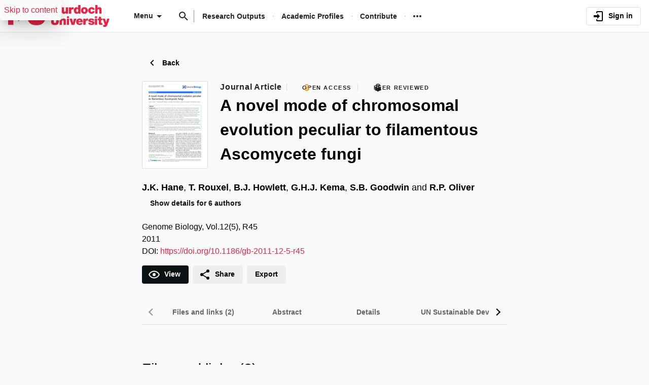

--- FILE ---
content_type: text/html;charset=UTF-8
request_url: https://researchportal.murdoch.edu.au/esploro/outputs/journalArticle/A-novel-mode-of-chromosomal-evolution/991005544183807891
body_size: 43833
content:
<!DOCTYPE html><html lang="en" dir="ltr" class="--md --gt-xs --gt-sm --lt-xl --lt-lg" data-whatinput="initial" data-whatintent="initial"><head prefix="
        og: http://ogp.me/ns#
        profile: http://ogp.me/ns/profile#
        article: https://ogp.me/ns/article#
        book: https://ogp.me/ns/book#
        music: https://ogp.me/ns/music#
        video: https://ogp.me/ns/video#
    "><meta http-equiv="origin-trial" content="A7vZI3v+Gz7JfuRolKNM4Aff6zaGuT7X0mf3wtoZTnKv6497cVMnhy03KDqX7kBz/q/[base64]">
        <meta charset="utf-8">
        <title>A novel mode of chromosomal evolution peculiar to filamentous Ascomycete fungi - Murdoch University</title>
        <base href="/esploro/">
        <meta content="width=device-width, initial-scale=1" name="viewport">
        <meta content="IE=edge" http-equiv="X-UA-Compatible">
        <meta content="index, follow" name="robots">
        <style>
            @font-face {
                font-family: Clarivate;
                src:
                    url('assets/fonts/RegularClarivate-RegularWEB.woff') format('woff'),
                    url('assets/fonts/RegularClarivate-RegularWEB.woff2') format('woff2');
                font-weight: 400;
                font-style: normal;
                font-display: swap;
            }

            @font-face {
                font-family: Clarivate;
                src:
                    url('assets/fonts/RegularClarivate-BoldWEB.woff') format('woff'),
                    url('assets/fonts/RegularClarivate-BoldWEB.woff2') format('woff2');
                font-weight: 700;
                font-style: normal;
                font-display: swap;
            }
        </style>
        <style type="text/css">
            .loader-container {
                display: flex;
                position: fixed;
                z-index: 1;
                flex-direction: column;
                align-content: center;
                align-items: center;
                justify-content: center;
                background: transparent;
                inset: 0;
                --base-font-stack: blinkmacsystemfont, -apple-system, 'Segoe UI', Roboto, Oxygen, Ubuntu, Cantarell,
                    'Fira Sans', 'Droid Sans', 'Helvetica Neue', Helvetica, Arial, sans-serif;
            }

            esp-root:not(:empty) + .loader-container {
                display: none;
            }

            #esp-init-loader {
                max-width: 100px;
                animation: 2s linear infinite svg-animation;
            }

            @keyframes svg-animation {
                0% {
                    transform: rotateZ(0deg);
                }

                100% {
                    transform: rotateZ(360deg);
                }
            }

            @keyframes circle-animation {
                0%,
                25% {
                    transform: rotate(0);
                    stroke-dashoffset: 280;
                }

                50%,
                75% {
                    transform: rotate(45deg);
                    stroke-dashoffset: 45;
                }

                100% {
                    transform: rotate(360deg);
                    stroke-dashoffset: 280;
                }
            }

            #esp-init-loader circle {
                display: block;
                transform-origin: 50% 50%;
                animation: 1.4s ease-in-out infinite both circle-animation;
                stroke-width: 10px;
                stroke-linecap: round;
                stroke-dasharray: 283;
                stroke-dashoffset: 0;
                fill: transparent;
            }

            #esp-init-loader .spinner-color-start {
                stop-color: var(--spinner-color-start, var(--custom-accent, var(--rgb-accent-500, #d23b21)));
            }

            #esp-init-loader .spinner-color-end {
                stop-color: var(--spinner-color-end, var(--custom-primary, var(--rgb-primary-500, #397593)));
            }

            #esp-init-loader-message {
                display: none;
                align-items: flex-end;
                margin: 2rem;
                color: #000;
                font-size: 1.5rem;
                font-family: Clarivate, 'Clarivate Regular', var(--base-font-stack);
            }

            #esp-init-loader-message img {
                max-height: 33px;
            }
            #esp-init-loader-message strong {
                font-family: Clarivate, 'Clarivate Bold', var(--base-font-stack);
            }
        </style>
    <link rel="stylesheet" href="styles.351d3891580e82a4.css"><style type="text/css"></style><style>.cdk-overlay-container,.cdk-global-overlay-wrapper{pointer-events:none;top:0;left:0;height:100%;width:100%}.cdk-overlay-container{position:fixed}@layer cdk-overlay{.cdk-overlay-container{z-index:1000}}.cdk-overlay-container:empty{display:none}.cdk-global-overlay-wrapper{display:flex;position:absolute}@layer cdk-overlay{.cdk-global-overlay-wrapper{z-index:1000}}.cdk-overlay-pane{position:absolute;pointer-events:auto;box-sizing:border-box;display:flex;max-width:100%;max-height:100%}@layer cdk-overlay{.cdk-overlay-pane{z-index:1000}}.cdk-overlay-backdrop{position:absolute;top:0;bottom:0;left:0;right:0;pointer-events:auto;-webkit-tap-highlight-color:rgba(0,0,0,0);opacity:0}@layer cdk-overlay{.cdk-overlay-backdrop{z-index:1000;transition:opacity 400ms cubic-bezier(0.25, 0.8, 0.25, 1)}}.cdk-overlay-backdrop-showing{opacity:1}@media(forced-colors: active){.cdk-overlay-backdrop-showing{opacity:.6}}@layer cdk-overlay{.cdk-overlay-dark-backdrop{background:rgba(0,0,0,.32)}}.cdk-overlay-transparent-backdrop{transition:visibility 1ms linear,opacity 1ms linear;visibility:hidden;opacity:1}.cdk-overlay-transparent-backdrop.cdk-overlay-backdrop-showing,.cdk-high-contrast-active .cdk-overlay-transparent-backdrop{opacity:0;visibility:visible}.cdk-overlay-backdrop-noop-animation{transition:none}.cdk-overlay-connected-position-bounding-box{position:absolute;display:flex;flex-direction:column;min-width:1px;min-height:1px}@layer cdk-overlay{.cdk-overlay-connected-position-bounding-box{z-index:1000}}.cdk-global-scrollblock{position:fixed;width:100%;overflow-y:scroll}</style><style>[_ngcontent-ng-c676048415]:root{--toolbar-height-desktop: $mulo-toolbar-height-desktop;--container-width-standard: $mulo-container-width-standard;--container-width-max: $mulo-container-width-max}  body{background-color:rgb(var(--palette-background-background))}.router-outlet-wrapper[_ngcontent-ng-c676048415]{height:100%}.router-outlet-wrapper[_ngcontent-ng-c676048415] >   *{display:block}[_nghost-ng-c676048415]     .mulo-sidenav .mat-drawer{width:100%}[_nghost-ng-c676048415]     .mulo-sidenav .mat-drawer-container{z-index:20;overflow:visible}.sidenav-logo-link[_ngcontent-ng-c676048415]{border-radius:.25rem;--focus-outline-offset: .125rem}[data-whatinput=keyboard][_ngcontent-ng-c676048415]   .sidenav-logo-link[_ngcontent-ng-c676048415]:focus, [data-whatinput=keyboard][_nghost-ng-c676048415]   .sidenav-logo-link[_ngcontent-ng-c676048415]:focus, [data-whatinput=keyboard]   [_nghost-ng-c676048415]   .sidenav-logo-link[_ngcontent-ng-c676048415]:focus{z-index:1;outline:rgb(var(--focus-outline-color)) solid var(--focus-outline-width, 3px);outline-offset:var(--focus-outline-offset, -3px);animation:focus-outline-in .5s cubic-bezier(.23,1,.32,1);will-change:outline-color,outline-offset,outline-width}.temp-banner[_ngcontent-ng-c676048415]{display:flex;align-items:center;justify-content:flex-start;padding-inline:1rem;background:rgb(var(--palette-background-background));color:var(--rgb-warn-500);border-block:solid 1px var(--rgb-warn-500)}.temp-banner[_ngcontent-ng-c676048415]   .banners[_ngcontent-ng-c676048415]{flex-grow:1}.skip-link[_ngcontent-ng-c676048415]{display:block;position:absolute;z-index:20!important;padding:.5rem;border-radius:.25rem;background:rgb(var(--palette-background-background));box-shadow:0 11px 15px -7px #0003,0 24px 38px 3px #0000000d,0 9px 46px 8px #0000001a;inset-block-start:-10000px;inset-inline-start:0}.skip-link[_ngcontent-ng-c676048415]:focus, .skip-link[_ngcontent-ng-c676048415]:focus-within{inset-block-start:0}[data-whatinput=keyboard][_ngcontent-ng-c676048415]   .skip-link[_ngcontent-ng-c676048415]:focus, [data-whatinput=keyboard][_nghost-ng-c676048415]   .skip-link[_ngcontent-ng-c676048415]:focus, [data-whatinput=keyboard]   [_nghost-ng-c676048415]   .skip-link[_ngcontent-ng-c676048415]:focus, [data-whatinput=keyboard][_ngcontent-ng-c676048415]   .skip-link[_ngcontent-ng-c676048415]:focus-within, [data-whatinput=keyboard][_nghost-ng-c676048415]   .skip-link[_ngcontent-ng-c676048415]:focus-within, [data-whatinput=keyboard]   [_nghost-ng-c676048415]   .skip-link[_ngcontent-ng-c676048415]:focus-within{z-index:1;outline:rgb(var(--focus-outline-color)) solid var(--focus-outline-width, 3px);outline-offset:var(--focus-outline-offset, -3px);animation:focus-outline-in .5s cubic-bezier(.23,1,.32,1);will-change:outline-color,outline-offset,outline-width}</style><style>[_nghost-ng-c3534820188]{display:flex;flex-direction:column;height:100%;min-height:100vh}.main[_ngcontent-ng-c3534820188]{display:flex;flex:1 0 auto;flex-direction:column;min-height:calc(100% - var(--header-height))}.main[_ngcontent-ng-c3534820188]    >[slot=layout-main]{flex-grow:1}</style><style>[_nghost-ng-c857742834]{--background: var(--sidenav-background, 255, 255, 255);--contrast: var(--sidenav-background-contrast, 0, 0, 0);--contrast-type: var(--sidenav-background-contrast-type, dark)}[_nghost-ng-c857742834]   .mat-sidenav[_ngcontent-ng-c857742834]{background:rgb(var(--background));color:rgb(var(--contrast))}[_nghost-ng-c857742834]     .mat-mdc-list-base .mat-mdc-list-item{--palette-background-hover: var(--contrast);--palette-foreground-text: var(--contrast);--palette-foreground-base: var(--header-background-contrast, 0, 0, 0)}[_nghost-ng-c857742834]     .mulo-searchbar{--palette-foreground-divider: var(--contrast);--searchbar-background: rgba(255, 255, 255, .1);--searchbar-color: rgb(var(--contrast));--searchbar-placeholder: rgba(var(--contrast), .5);--searchbar-outline-focused: rgb(var(--contrast))}[_nghost-ng-c857742834]     button, [_nghost-ng-c857742834]     .mat-ripple-element{--palette-foreground-base: var(--contrast);--palette-background-hover: var(--contrast)}[_ngcontent-ng-c857742834]:root{--toolbar-height-desktop: $mulo-toolbar-height-desktop;--container-width-standard: $mulo-container-width-standard;--container-width-max: $mulo-container-width-max}.is-fixed[_nghost-ng-c857742834]     .mat-drawer-backdrop{position:fixed}.sidenav-header[_ngcontent-ng-c857742834]{display:flex;align-items:center;justify-content:flex-start;height:4rem;padding-inline-start:1rem}.sidenav-header[_ngcontent-ng-c857742834]     mulo-brand, .sidenav-header[_ngcontent-ng-c857742834]     a{display:block;height:100%}.sidenav-header.button-on-right[_ngcontent-ng-c857742834]{justify-content:space-between}.sidenav-header.button-on-right[_ngcontent-ng-c857742834]     .mulo-menu-toggle-button{margin:.75rem;margin-inline-start:auto;transform:translate(-200px)}.sidenav-header.button-on-left[_ngcontent-ng-c857742834]     .mulo-menu-toggle-button{margin-inline:-.5rem .5rem;transform:translate(-100px)}.--xs[_nghost-ng-c857742834]   .sidenav-header[_ngcontent-ng-c857742834], .--xs   [_nghost-ng-c857742834]   .sidenav-header[_ngcontent-ng-c857742834]{height:3rem}.--xs[_nghost-ng-c857742834]   .sidenav-header[_ngcontent-ng-c857742834]     .mulo-menu-toggle-button, .--xs   [_nghost-ng-c857742834]   .sidenav-header[_ngcontent-ng-c857742834]     .mulo-menu-toggle-button{margin:0;margin-inline-start:auto}.mat-sidenav[_ngcontent-ng-c857742834]     .mulo-menu-toggle-button{z-index:100;opacity:0;will-change:opacity,transform}.mat-sidenav[_ngcontent-ng-c857742834]     mulo-brand{height:100%;will-change:opacity,transform;transform:translate(250px);opacity:0}.mat-sidenav.mat-drawer-opened[_ngcontent-ng-c857742834]     .mulo-menu-toggle-button{transform:translate(0);transition:transform .6s cubic-bezier(.075,.82,.165,1),opacity .2s ease;opacity:1}.mat-sidenav.mat-drawer-opened[_ngcontent-ng-c857742834]     mulo-brand{transform:translate(0);transition:transform .5s cubic-bezier(.19,1,.22,1),opacity .2s ease;opacity:1}.mat-sidenav[_ngcontent-ng-c857742834]     .mulo-searchbar{padding:0 1rem}.mat-sidenav[_ngcontent-ng-c857742834]     .mulo-searchbar, .mat-sidenav[_ngcontent-ng-c857742834]     .mulo-searchbar .mat-mdc-form-field{width:100%}</style><style>.logo-wrapper[_ngcontent-ng-c3060696952]{display:flex;align-items:center;height:100%;background-repeat:no-repeat;background-position:0 center;background-size:contain}img[_ngcontent-ng-c3060696952]{max-width:200px;max-height:70%;transition:all .2s;object-fit:contain}</style><style>.mat-drawer-container{position:relative;z-index:1;color:var(--mat-sidenav-content-text-color, var(--mat-sys-on-background));background-color:var(--mat-sidenav-content-background-color, var(--mat-sys-background));box-sizing:border-box;display:block;overflow:hidden}.mat-drawer-container[fullscreen]{top:0;left:0;right:0;bottom:0;position:absolute}.mat-drawer-container[fullscreen].mat-drawer-container-has-open{overflow:hidden}.mat-drawer-container.mat-drawer-container-explicit-backdrop .mat-drawer-side{z-index:3}.mat-drawer-container.ng-animate-disabled .mat-drawer-backdrop,.mat-drawer-container.ng-animate-disabled .mat-drawer-content,.ng-animate-disabled .mat-drawer-container .mat-drawer-backdrop,.ng-animate-disabled .mat-drawer-container .mat-drawer-content{transition:none}.mat-drawer-backdrop{top:0;left:0;right:0;bottom:0;position:absolute;display:block;z-index:3;visibility:hidden}.mat-drawer-backdrop.mat-drawer-shown{visibility:visible;background-color:var(--mat-sidenav-scrim-color, color-mix(in srgb, var(--mat-sys-neutral-variant20) 40%, transparent))}.mat-drawer-transition .mat-drawer-backdrop{transition-duration:400ms;transition-timing-function:cubic-bezier(0.25, 0.8, 0.25, 1);transition-property:background-color,visibility}@media(forced-colors: active){.mat-drawer-backdrop{opacity:.5}}.mat-drawer-content{position:relative;z-index:1;display:block;height:100%;overflow:auto}.mat-drawer-content.mat-drawer-content-hidden{opacity:0}.mat-drawer-transition .mat-drawer-content{transition-duration:400ms;transition-timing-function:cubic-bezier(0.25, 0.8, 0.25, 1);transition-property:transform,margin-left,margin-right}.mat-drawer{position:relative;z-index:4;color:var(--mat-sidenav-container-text-color, var(--mat-sys-on-surface-variant));box-shadow:var(--mat-sidenav-container-elevation-shadow, none);background-color:var(--mat-sidenav-container-background-color, var(--mat-sys-surface));border-top-right-radius:var(--mat-sidenav-container-shape, var(--mat-sys-corner-large));border-bottom-right-radius:var(--mat-sidenav-container-shape, var(--mat-sys-corner-large));width:var(--mat-sidenav-container-width, 360px);display:block;position:absolute;top:0;bottom:0;z-index:3;outline:0;box-sizing:border-box;overflow-y:auto;transform:translate3d(-100%, 0, 0)}@media(forced-colors: active){.mat-drawer,[dir=rtl] .mat-drawer.mat-drawer-end{border-right:solid 1px currentColor}}@media(forced-colors: active){[dir=rtl] .mat-drawer,.mat-drawer.mat-drawer-end{border-left:solid 1px currentColor;border-right:none}}.mat-drawer.mat-drawer-side{z-index:2}.mat-drawer.mat-drawer-end{right:0;transform:translate3d(100%, 0, 0);border-top-left-radius:var(--mat-sidenav-container-shape, var(--mat-sys-corner-large));border-bottom-left-radius:var(--mat-sidenav-container-shape, var(--mat-sys-corner-large));border-top-right-radius:0;border-bottom-right-radius:0}[dir=rtl] .mat-drawer{border-top-left-radius:var(--mat-sidenav-container-shape, var(--mat-sys-corner-large));border-bottom-left-radius:var(--mat-sidenav-container-shape, var(--mat-sys-corner-large));border-top-right-radius:0;border-bottom-right-radius:0;transform:translate3d(100%, 0, 0)}[dir=rtl] .mat-drawer.mat-drawer-end{border-top-right-radius:var(--mat-sidenav-container-shape, var(--mat-sys-corner-large));border-bottom-right-radius:var(--mat-sidenav-container-shape, var(--mat-sys-corner-large));border-top-left-radius:0;border-bottom-left-radius:0;left:0;right:auto;transform:translate3d(-100%, 0, 0)}.mat-drawer-transition .mat-drawer{transition:transform 400ms cubic-bezier(0.25, 0.8, 0.25, 1)}.mat-drawer:not(.mat-drawer-opened):not(.mat-drawer-animating){visibility:hidden;box-shadow:none}.mat-drawer:not(.mat-drawer-opened):not(.mat-drawer-animating) .mat-drawer-inner-container{display:none}.mat-drawer.mat-drawer-opened{transform:none}.mat-drawer-side{box-shadow:none;border-right-color:var(--mat-sidenav-container-divider-color, transparent);border-right-width:1px;border-right-style:solid}.mat-drawer-side.mat-drawer-end{border-left-color:var(--mat-sidenav-container-divider-color, transparent);border-left-width:1px;border-left-style:solid;border-right:none}[dir=rtl] .mat-drawer-side{border-left-color:var(--mat-sidenav-container-divider-color, transparent);border-left-width:1px;border-left-style:solid;border-right:none}[dir=rtl] .mat-drawer-side.mat-drawer-end{border-right-color:var(--mat-sidenav-container-divider-color, transparent);border-right-width:1px;border-right-style:solid;border-left:none}.mat-drawer-inner-container{width:100%;height:100%;overflow:auto}.mat-sidenav-fixed{position:fixed}</style><style>.cdk-visually-hidden{border:0;clip:rect(0 0 0 0);height:1px;margin:-1px;overflow:hidden;padding:0;position:absolute;width:1px;white-space:nowrap;outline:0;-webkit-appearance:none;-moz-appearance:none;left:0}[dir=rtl] .cdk-visually-hidden{left:auto;right:0}</style><link rel="icon" type="image/x-icon" href="https://researchportal.murdoch.edu.au/rep/esploro/favicon?institution=61MUN_INST&amp;version=1770152278453"><style>[_ngcontent-ng-c2561710873]:root{--toolbar-height-desktop: $mulo-toolbar-height-desktop;--container-width-standard: $mulo-container-width-standard;--container-width-max: $mulo-container-width-max}[_nghost-ng-c2561710873]{position:relative;z-index:10;--mdc-outlined-button-outline-color: var(--contrast);--mdc-outlined-button-label-text-color: var(--contrast)}[_nghost-ng-c2561710873]   .exl-search-bar.is-mini-size[_ngcontent-ng-c2561710873]{min-width:2.5rem}[_nghost-ng-c2561710873]   .exl-search-bar.is-mini-size[_ngcontent-ng-c2561710873]    >.inputs-wrapper{position:relative}[_nghost-ng-c2561710873]   mulo-searchbar[_ngcontent-ng-c2561710873]     .inputs-wrapper{position:absolute;z-index:1;inset-inline-start:0}[_nghost-ng-c2561710873]   mulo-searchbar[_ngcontent-ng-c2561710873]     .inputs-wrapper .mat-mdc-text-field-wrapper{--mat-mdc-form-field-label-offset-x: 0px}[_nghost-ng-c2561710873]   mulo-searchbar[_ngcontent-ng-c2561710873]     .collapse-btn{position:absolute;inset-inline-start:3rem}[_nghost-ng-c2561710873]   mulo-searchbar.is-expanded[_ngcontent-ng-c2561710873]     .collapse-btn{inset-inline-start:33rem}[_nghost-ng-c2561710873]   .content-menu-btn[_ngcontent-ng-c2561710873]{padding-inline-start:.5rem}[_nghost-ng-c2561710873]   .content-menu-btn[_ngcontent-ng-c2561710873]   mat-icon[_ngcontent-ng-c2561710873]:first-of-type{margin-inline-end:.25rem}[_nghost-ng-c2561710873]   .menu-down-icon[_ngcontent-ng-c2561710873]{margin-inline-end:0}mulo-header-links[_ngcontent-ng-c2561710873]{display:flex;flex-direction:row;align-items:center;place-content:center flex-start}mulo-header-links[_ngcontent-ng-c2561710873]:before{content:"";display:inline-block;height:1.5em;margin-inline:1rem 1rem;opacity:.5;vertical-align:text-bottom;border-inline-start:1px solid rgb(var(--header-background-contrast, 0, 0, 0))}.--gt-sm[_nghost-ng-c2561710873]   mulo-searchbar[_ngcontent-ng-c2561710873]     .inputs-wrapper, .--gt-sm   [_nghost-ng-c2561710873]   mulo-searchbar[_ngcontent-ng-c2561710873]     .inputs-wrapper{background:rgb(var(--header-background, 255, 255, 255))}div[slot=header-left][_ngcontent-ng-c2561710873]{flex-grow:1}.--lt-md[_nghost-ng-c2561710873]   .exl-user-menu[_ngcontent-ng-c2561710873], .--lt-md   [_nghost-ng-c2561710873]   .exl-user-menu[_ngcontent-ng-c2561710873]{margin-inline-start:0}.--lt-md[_nghost-ng-c2561710873]   .header-logo-link[_ngcontent-ng-c2561710873]     img, .--lt-md   [_nghost-ng-c2561710873]   .header-logo-link[_ngcontent-ng-c2561710873]     img{width:100%;min-width:2.5rem}.--lt-md[_nghost-ng-c2561710873]   div[slot=header-left][_ngcontent-ng-c2561710873], .--lt-md   [_nghost-ng-c2561710873]   div[slot=header-left][_ngcontent-ng-c2561710873]{margin-inline-end:0}.--lt-md[_nghost-ng-c2561710873]   [slot=header-right][_ngcontent-ng-c2561710873], .--lt-md   [_nghost-ng-c2561710873]   [slot=header-right][_ngcontent-ng-c2561710873]{margin-inline-start:0}.--lt-md[_nghost-ng-c2561710873]   .sign-out-btn[_ngcontent-ng-c2561710873], .--lt-md   [_nghost-ng-c2561710873]   .sign-out-btn[_ngcontent-ng-c2561710873]{min-width:2.5rem;padding:0}.--lt-md[_nghost-ng-c2561710873]   mulo-searchbar[_ngcontent-ng-c2561710873], .--lt-md   [_nghost-ng-c2561710873]   mulo-searchbar[_ngcontent-ng-c2561710873]{--searchbar-background: var(--rgb-background-card);--searchbar-color: rgba( var(--palette-foreground-text), var(--palette-foreground-text-alpha) );--palette-foreground-divider: var(--palette-foreground-text)}.--lt-md[_nghost-ng-c2561710873]   mulo-searchbar[_ngcontent-ng-c2561710873]     .mdc-notched-outline, .--lt-md   [_nghost-ng-c2561710873]   mulo-searchbar[_ngcontent-ng-c2561710873]     .mdc-notched-outline{color:rgba(var(--dark-dividers))}.--lt-md[_nghost-ng-c2561710873]   mulo-searchbar[_ngcontent-ng-c2561710873]     .mdc-notched-outline__leading, .--lt-md   [_nghost-ng-c2561710873]   mulo-searchbar[_ngcontent-ng-c2561710873]     .mdc-notched-outline__leading{border-radius:0;border-inline-start-width:0}.--lt-md[_nghost-ng-c2561710873]   mulo-searchbar[_ngcontent-ng-c2561710873]     .mdc-notched-outline__trailing, .--lt-md   [_nghost-ng-c2561710873]   mulo-searchbar[_ngcontent-ng-c2561710873]     .mdc-notched-outline__trailing{border-radius:0;border-inline-end-width:0}  .new-header-menu{position:fixed;width:100vw;max-width:none!important;inset-inline-start:0}  .new-header-menu>.mat-mdc-menu-content:not(:empty){display:flex;flex-direction:row;padding:3rem 4rem}  .new-header-menu-grid{display:grid;grid-gap:2rem 3rem;grid-template-columns:repeat(auto-fill,minmax(12rem,1fr));flex-grow:1}  .new-header-menu-grid a.mat-mdc-menu-item{min-width:min-content;height:auto;padding-block:0 .5rem;padding-inline:.5rem;overflow:visible;line-height:1.5;white-space:normal}  .new-header-menu-grid h1{margin:.5rem 0;font-size:1.5rem;line-height:normal}  .new-header-menu-grid p{color:rgba(var(--palette-foreground-secondary-text),var(--palette-foreground-secondary-text-alpha));font-size:1rem;font-weight:400}  .new-header-menu-list{margin-inline-start:3rem;padding-inline-start:3rem;border-inline-start:1px solid rgba(var(--palette-foreground-divider),var(--palette-foreground-divider-alpha))}  .mobile-search-menu>.mat-expansion-panel{z-index:11;width:100vw;inset-block-start:var(--header-height);inset-inline:0}  .mobile-search-menu .mobile-search-menu-options{display:flex;align-items:center;margin-block:.25rem}  .mobile-search-menu mulo-searchbar-options{margin-inline-start:.5rem}  .mobile-search-menu mulo-searchbar-options   .mat-mdc-select-value{display:inline-grid}  .mobile-search-menu .collapse-btn{margin-inline-start:auto}  .mobile-search-menu mulo-searchbar{width:100%}  .mobile-search-menu mulo-searchbar mat-form-field{width:100%}  .sidebar-nav-list{padding:0 1.5rem;border-block-start:1px solid rgba(var(--palette-foreground-divider),var(--palette-foreground-divider-alpha))}.adv-search-search-btn[_ngcontent-ng-c2561710873]{width:100%;padding-block:.75rem;border-radius:0}.adv-search-search-btn[_ngcontent-ng-c2561710873]     .mdc-button__label{justify-content:center}.mulo-header-nav-item.notify-menu[_ngcontent-ng-c2561710873]{margin-inline:0 -1rem}.menu-btn-content[_ngcontent-ng-c2561710873]{display:inline-flex;align-items:center}</style><style>[_ngcontent-ng-c672700513]:root{--toolbar-height-desktop: $mulo-toolbar-height-desktop;--container-width-standard: $mulo-container-width-standard;--container-width-max: $mulo-container-width-max}.exl-fixed-header[_nghost-ng-c672700513], .exl-fixed-header   [_nghost-ng-c672700513], .mulo-header-fixed[_nghost-ng-c672700513], .mulo-header-fixed   [_nghost-ng-c672700513]{position:fixed;width:100%}.exl-fixed-header[_nghost-ng-c672700513]   header[_ngcontent-ng-c672700513], .exl-fixed-header   [_nghost-ng-c672700513]   header[_ngcontent-ng-c672700513], .mulo-header-fixed[_nghost-ng-c672700513]   header[_ngcontent-ng-c672700513], .mulo-header-fixed   [_nghost-ng-c672700513]   header[_ngcontent-ng-c672700513]{border-block-end:none}header[_ngcontent-ng-c672700513]{display:flex;align-items:center;justify-content:space-between;height:64px;padding:0 1rem;border-block-end:1px solid rgba(0,0,0,.1)}.--lt-md   [_nghost-ng-c672700513]   header[_ngcontent-ng-c672700513]{padding:0 .5rem}[exl-side-pane-toggle][_ngcontent-ng-c672700513]{margin-inline-end:.5rem}[_nghost-ng-c672700513]{--background: var(--header-background, 255, 255, 255);--contrast: var(--header-background-contrast, 0, 0, 0);--contrast-type: var(--header-background-contrast-type, dark);--focus-outline-color: var( --header-background-contrast, var(--palette-focus-color) )}[_nghost-ng-c672700513]   header[_ngcontent-ng-c672700513]{background:rgb(var(--background));color:rgb(var(--contrast))}[_nghost-ng-c672700513]  slot-header-left, [_nghost-ng-c672700513]  slot-header-center, [_nghost-ng-c672700513]  slot-header-right, [_nghost-ng-c672700513]  [slot=header-left], [_nghost-ng-c672700513]  [slot=header-center], [_nghost-ng-c672700513]  [slot=header-right]{display:flex;height:100%}[_nghost-ng-c672700513]  slot-header-left, [_nghost-ng-c672700513]  [slot=header-left]{margin-inline-end:1rem}[_nghost-ng-c672700513]  slot-header-right, [_nghost-ng-c672700513]  [slot=header-right]{margin-inline-start:1rem}[_nghost-ng-c672700513]  slot-header-right .mulo-header-nav-item, [_nghost-ng-c672700513]  [slot=header-right] .mulo-header-nav-item{margin-inline-start:1rem}[_nghost-ng-c672700513]  slot-header-center, [_nghost-ng-c672700513]  [slot=header-center]{margin:0 1rem}[_nghost-ng-c672700513]  .exl-brand+.mulo-header-nav-item, [_nghost-ng-c672700513]  .mulo-brand+.mulo-header-nav-item{margin-inline-start:2rem}.--xs   [_nghost-ng-c672700513]  slot-header-left, .--xs   [_nghost-ng-c672700513]  [slot=header-left]{margin-inline-end:.5rem}.--xs   [_nghost-ng-c672700513]  slot-header-right, .--xs   [_nghost-ng-c672700513]  [slot=header-right]{margin-inline-start:.5rem}.--xs   [_nghost-ng-c672700513]  slot-header-right .mulo-header-nav-item, .--xs   [_nghost-ng-c672700513]  [slot=header-right] .mulo-header-nav-item{margin-inline-start:.5rem}.--xs   [_nghost-ng-c672700513]  slot-header-center, .--xs   [_nghost-ng-c672700513]  [slot=header-center]{margin:0 .5rem}.--xs   [_nghost-ng-c672700513]  .exl-brand+.mulo-header-nav-item, .--xs   [_nghost-ng-c672700513]  .mulo-brand+.mulo-header-nav-item{margin-inline-start:1rem}[_nghost-ng-c672700513]  .header-logo-link{display:flex;max-height:70%;border-radius:.25rem;--focus-outline-offset: .125rem}[data-whatinput=keyboard]   [_nghost-ng-c672700513]  .header-logo-link:focus, [data-whatinput=keyboard]   [_nghost-ng-c672700513]  .header-logo-link:focus{z-index:1;outline:rgb(var(--focus-outline-color)) solid var(--focus-outline-width, 3px);outline-offset:var(--focus-outline-offset, -3px);animation:focus-outline-in .5s cubic-bezier(.23,1,.32,1);will-change:outline-color,outline-offset,outline-width}[_nghost-ng-c672700513]  .header-logo-link img{max-height:100%}[_nghost-ng-c672700513]  .mulo-searchbar{--palette-foreground-divider: var(--contrast);--searchbar-background: rgb(var(--background));--searchbar-color: rgb(var(--contrast));--searchbar-outline-focused: rgba( var(--palette-foreground-divider), var(--palette-foreground-divider-alpha) )}[_nghost-ng-c672700513]  .mat-mdc-button-base, [_nghost-ng-c672700513]  .mat-button-focus-overlay{--palette-foreground-base: var(--contrast);--mdc-text-button-label-text-color: var(--contrast)}[_nghost-ng-c672700513]  .mat-mdc-button.mat-primary.mat-button-disabled, [_nghost-ng-c672700513]  .mat-mdc-button.mat-accent.mat-button-disabled, [_nghost-ng-c672700513]  .mat-mdc-button.mat-warn.mat-button-disabled, [_nghost-ng-c672700513]  .mat-mdc-button.mat-button-disabled.mat-button-disabled, [_nghost-ng-c672700513]  .mat-mdc-icon-button.mat-primary.mat-button-disabled, [_nghost-ng-c672700513]  .mat-mdc-icon-button.mat-accent.mat-button-disabled, [_nghost-ng-c672700513]  .mat-mdc-icon-button.mat-warn.mat-button-disabled, [_nghost-ng-c672700513]  .mat-mdc-icon-button.mat-button-disabled.mat-button-disabled, [_nghost-ng-c672700513]  .mat-mdc-outlined-button.mat-primary.mat-button-disabled, [_nghost-ng-c672700513]  .mat-mdc-outlined-button.mat-accent.mat-button-disabled, [_nghost-ng-c672700513]  .mat-mdc-outlined-button.mat-warn.mat-button-disabled, [_nghost-ng-c672700513]  .mat-mdc-outlined-button.mat-button-disabled.mat-button-disabled{color:rgba(var(--contrast),var(--palette-foreground-disabled-button-alpha))}</style><style>[_nghost-ng-c4192763392]{display:inline-flex;align-items:center;justify-content:flex-start;font-weight:700;flex-shrink:0}.brand-wrapper[_nghost-ng-c4192763392]     a{display:flex;height:100%}</style><style>[_nghost-ng-c3833583699]{display:flex;box-sizing:border-box;align-items:center;text-align:end}</style><style>[_ngcontent-ng-c2438377550]:root{--toolbar-height-desktop: $mulo-toolbar-height-desktop;--container-width-standard: $mulo-container-width-standard;--container-width-max: $mulo-container-width-max}.exl-footer[_ngcontent-ng-c2438377550]{--mdc-typography-subtitle1-font-weight: 600;font-size:.878357191rem;--mdc-typography-subtitle1-font-size: .878357191rem}@media (min-width: 600px) and (max-width: 960px){.exl-footer[_ngcontent-ng-c2438377550]{font-size:calc(.878357191rem + 0 * (100vw - 600px) / 360)}}@media (min-width: 960px) and (max-width: 1280px){.exl-footer[_ngcontent-ng-c2438377550]{font-size:calc(.878357191rem + -.0882337342 * (100vw - 960px) / 320)}}@media (min-width: 1280px) and (max-width: 1920px){.exl-footer[_ngcontent-ng-c2438377550]{font-size:calc(.7901234568rem + 0 * (100vw - 1280px) / 640)}}@media (min-width: 1920px){.exl-footer[_ngcontent-ng-c2438377550]{font-size:.7901234568rem}}@media (min-width: 600px) and (max-width: 960px){.exl-footer[_ngcontent-ng-c2438377550]{--mdc-typography-subtitle1-font-size: calc(.878357191rem + 0 * (100vw - 600px) / 360)}}@media (min-width: 960px) and (max-width: 1280px){.exl-footer[_ngcontent-ng-c2438377550]{--mdc-typography-subtitle1-font-size: calc(.878357191rem + -.0882337342 * (100vw - 960px) / 320)}}@media (min-width: 1280px) and (max-width: 1920px){.exl-footer[_ngcontent-ng-c2438377550]{--mdc-typography-subtitle1-font-size: calc(.7901234568rem + 0 * (100vw - 1280px) / 640)}}@media (min-width: 1920px){.exl-footer[_ngcontent-ng-c2438377550]{--mdc-typography-subtitle1-font-size: .7901234568rem}}.footer-frame[_ngcontent-ng-c2438377550]{display:flex;flex-flow:row wrap;align-content:flex-start;align-items:flex-start;justify-content:flex-start;margin-block-end:1rem;padding-block-start:2rem}.--gt-sm[_nghost-ng-c2438377550]   .footer-frame[_ngcontent-ng-c2438377550], .--gt-sm   [_nghost-ng-c2438377550]   .footer-frame[_ngcontent-ng-c2438377550]{justify-content:center}.footer-logo-link[_ngcontent-ng-c2438377550]{display:flex;flex-basis:100%;flex-flow:row wrap;place-content:center space-between;align-items:center}.footer-logo-link[_ngcontent-ng-c2438377550]   a[_ngcontent-ng-c2438377550]{border-radius:.25rem;--focus-outline-offset: .125rem}[data-whatinput=keyboard][_ngcontent-ng-c2438377550]   .footer-logo-link[_ngcontent-ng-c2438377550]   a[_ngcontent-ng-c2438377550]:focus, [data-whatinput=keyboard][_nghost-ng-c2438377550]   .footer-logo-link[_ngcontent-ng-c2438377550]   a[_ngcontent-ng-c2438377550]:focus, [data-whatinput=keyboard]   [_nghost-ng-c2438377550]   .footer-logo-link[_ngcontent-ng-c2438377550]   a[_ngcontent-ng-c2438377550]:focus{z-index:1;outline:rgb(var(--focus-outline-color)) solid var(--focus-outline-width, 3px);outline-offset:var(--focus-outline-offset, -3px);animation:focus-outline-in .5s cubic-bezier(.23,1,.32,1);will-change:outline-color,outline-offset,outline-width}.--gt-sm[_nghost-ng-c2438377550]   .footer-logo-link[_ngcontent-ng-c2438377550], .--gt-sm   [_nghost-ng-c2438377550]   .footer-logo-link[_ngcontent-ng-c2438377550]{flex:0 0 auto;flex-direction:column;place-content:flex-start center;align-items:flex-start}.--gt-sm[_nghost-ng-c2438377550]   .footer-logo-link.has-links[_ngcontent-ng-c2438377550], .--gt-sm   [_nghost-ng-c2438377550]   .footer-logo-link.has-links[_ngcontent-ng-c2438377550]{place-content:center center;align-items:center}.--gt-sm[_nghost-ng-c2438377550]   .footer-logo-link.has-many-links[_ngcontent-ng-c2438377550], .--gt-sm   [_nghost-ng-c2438377550]   .footer-logo-link.has-many-links[_ngcontent-ng-c2438377550]{flex:1 .15 350px}exl-footer-links[_ngcontent-ng-c2438377550]{display:flex;flex-flow:row wrap}.--xs[_nghost-ng-c2438377550]   exl-footer-links[_ngcontent-ng-c2438377550], .--xs   [_nghost-ng-c2438377550]   exl-footer-links[_ngcontent-ng-c2438377550]{flex-flow:column}[_nghost-ng-c2438377550]     .social-link svg path{fill:currentColor!important}[_nghost-ng-c2438377550]     .logo-wrapper img{max-height:80px}.sub-footer[_ngcontent-ng-c2438377550]{position:relative;font-family:Clarivate,"Clarivate Regular",var(--custom-font-family, ""),blinkmacsystemfont,-apple-system,"Segoe UI","Roboto","Oxygen","Ubuntu","Cantarell","Fira Sans","Droid Sans","Helvetica Neue","Helvetica","Arial",sans-serif;font-size:1rem}.sub-footer[_ngcontent-ng-c2438377550]:before{content:"";position:absolute;opacity:var(--palette-background-hover-alpha, .04);background:rgba(var(--footer-background-contrast, 0 0 0));pointer-events:none;inset:0}.sub-footer[_ngcontent-ng-c2438377550]   a[_ngcontent-ng-c2438377550]{display:flex;flex-direction:row;place-content:flex-end center;align-items:flex-end;border-radius:.25rem;--focus-outline-offset: .125rem;white-space-collapse:break-spaces}[data-whatinput=keyboard][_ngcontent-ng-c2438377550]   .sub-footer[_ngcontent-ng-c2438377550]   a[_ngcontent-ng-c2438377550]:focus, [data-whatinput=keyboard][_nghost-ng-c2438377550]   .sub-footer[_ngcontent-ng-c2438377550]   a[_ngcontent-ng-c2438377550]:focus, [data-whatinput=keyboard]   [_nghost-ng-c2438377550]   .sub-footer[_ngcontent-ng-c2438377550]   a[_ngcontent-ng-c2438377550]:focus{z-index:1;outline:rgb(var(--focus-outline-color)) solid var(--focus-outline-width, 3px);outline-offset:var(--focus-outline-offset, -3px);animation:focus-outline-in .5s cubic-bezier(.23,1,.32,1);will-change:outline-color,outline-offset,outline-width}.sub-footer[_ngcontent-ng-c2438377550]   strong[_ngcontent-ng-c2438377550]{font-family:Clarivate,"Clarivate Bold",var(--custom-font-family, ""),blinkmacsystemfont,-apple-system,"Segoe UI","Roboto","Oxygen","Ubuntu","Cantarell","Fira Sans","Droid Sans","Helvetica Neue","Helvetica","Arial",sans-serif}.esploro-logo[_ngcontent-ng-c2438377550]{max-height:33px}.social-and-copyright[_ngcontent-ng-c2438377550]{flex-basis:100%;text-align:center;justify-self:center}.--gt-sm[_nghost-ng-c2438377550]   .social-and-copyright[_ngcontent-ng-c2438377550], .--gt-sm   [_nghost-ng-c2438377550]   .social-and-copyright[_ngcontent-ng-c2438377550]{flex:1 1 100%;max-height:100%}.social-and-copyright[_ngcontent-ng-c2438377550]   exl-footer-links[_ngcontent-ng-c2438377550]{display:flex;flex-direction:row;justify-content:center}.links-section[_ngcontent-ng-c2438377550]{max-width:11rem;padding-block-start:1rem;padding-block-end:0;padding-inline:.75rem}.links-section[_ngcontent-ng-c2438377550]   h2[_ngcontent-ng-c2438377550]{margin:0;padding:.25rem .5rem;letter-spacing:.015rem;font-size:1rem}@media (min-width: 600px) and (max-width: 960px){.links-section[_ngcontent-ng-c2438377550]   h2[_ngcontent-ng-c2438377550]{font-size:calc(1rem + 0*(100vw - 600px))}}@media (min-width: 960px) and (max-width: 1280px){.links-section[_ngcontent-ng-c2438377550]   h2[_ngcontent-ng-c2438377550]{font-size:calc(1rem + 0*(100vw - 960px))}}@media (min-width: 1280px) and (max-width: 1920px){.links-section[_ngcontent-ng-c2438377550]   h2[_ngcontent-ng-c2438377550]{font-size:calc(1rem + 0*(100vw - 1280px))}}@media (min-width: 1920px){.links-section[_ngcontent-ng-c2438377550]   h2[_ngcontent-ng-c2438377550]{font-size:1rem}}.links-section[_ngcontent-ng-c2438377550]   a[_ngcontent-ng-c2438377550]{height:auto;min-height:2rem;padding:.25rem .5rem;--mdc-list-list-item-label-text-color: rgb(var(--contrast));--mdc-list-list-item-hover-label-text-color: rgb(var(--contrast))}.links-section[_ngcontent-ng-c2438377550]     .mdc-list-item__content{padding:0}.links-section[_ngcontent-ng-c2438377550]     .mdc-list-item__primary-text{font-size:inherit;font-weight:inherit;white-space:normal}.links-section[_ngcontent-ng-c2438377550]   .mdc-list[_ngcontent-ng-c2438377550]{padding:0}</style><style>[_nghost-ng-c2116534474]{--background: var(--footer-background, 255, 255, 255);--contrast: var(--footer-background-contrast, 0, 0, 0);--contrast-type: var(--footer-background-contrast-type, dark);--contrast-hover: var(--footer-background-contrast);--contrast-hover-alpha: var(--palette-background-hover-alpha);--focus-outline-color: var( --footer-background-contrast, var(--palette-focus-color) )}[_nghost-ng-c2116534474]   footer[_ngcontent-ng-c2116534474]{background:rgb(var(--background));color:rgb(var(--contrast));--mdc-theme-text-primary-on-background: rgb(var(--contrast));--mdc-theme-on-surface: rgb(var(--contrast));--mdc-list-list-item-focus-label-text-color: rgb(var(--contrast))}[_nghost-ng-c2116534474]     .mat-mdc-list-item, [_nghost-ng-c2116534474]     .sub-footer a{color:rgb(var(--contrast))}[_nghost-ng-c2116534474]     .mat-mdc-list-item:hover, [_nghost-ng-c2116534474]     .mat-mdc-list-item:focus{background-color:rgba(var(--contrast),var(--contrast-hover-alpha, 1))}[_nghost-ng-c2116534474]     .mulo-brand{display:inline-flex}</style><style>[_nghost-ng-c1933555304]{display:flex;justify-content:center;width:100%;max-width:100%}.centered-container[_ngcontent-ng-c1933555304]{max-width:100%;flex:0 0 auto}.centered-container.is-width-auto[_ngcontent-ng-c1933555304]{width:960px}.centered-container.is-width-full[_ngcontent-ng-c1933555304]{width:1112px}</style><style>.mdc-list{margin:0;padding:8px 0;list-style-type:none}.mdc-list:focus{outline:none}.mdc-list-item{display:flex;position:relative;justify-content:flex-start;overflow:hidden;padding:0;align-items:stretch;cursor:pointer;padding-left:16px;padding-right:16px;background-color:var(--mdc-list-list-item-container-color, transparent);border-radius:var(--mdc-list-list-item-container-shape, var(--mat-sys-corner-none))}.mdc-list-item.mdc-list-item--selected{background-color:var(--mdc-list-list-item-selected-container-color)}.mdc-list-item:focus{outline:0}.mdc-list-item.mdc-list-item--disabled{cursor:auto}.mdc-list-item.mdc-list-item--with-one-line{height:var(--mdc-list-list-item-one-line-container-height, 48px)}.mdc-list-item.mdc-list-item--with-one-line .mdc-list-item__start{align-self:center;margin-top:0}.mdc-list-item.mdc-list-item--with-one-line .mdc-list-item__end{align-self:center;margin-top:0}.mdc-list-item.mdc-list-item--with-two-lines{height:var(--mdc-list-list-item-two-line-container-height, 64px)}.mdc-list-item.mdc-list-item--with-two-lines .mdc-list-item__start{align-self:flex-start;margin-top:16px}.mdc-list-item.mdc-list-item--with-two-lines .mdc-list-item__end{align-self:center;margin-top:0}.mdc-list-item.mdc-list-item--with-three-lines{height:var(--mdc-list-list-item-three-line-container-height, 88px)}.mdc-list-item.mdc-list-item--with-three-lines .mdc-list-item__start{align-self:flex-start;margin-top:16px}.mdc-list-item.mdc-list-item--with-three-lines .mdc-list-item__end{align-self:flex-start;margin-top:16px}.mdc-list-item.mdc-list-item--selected::before,.mdc-list-item.mdc-list-item--selected:focus::before,.mdc-list-item:not(.mdc-list-item--selected):focus::before{position:absolute;box-sizing:border-box;width:100%;height:100%;top:0;left:0;content:"";pointer-events:none}a.mdc-list-item{color:inherit;text-decoration:none}.mdc-list-item__start{fill:currentColor;flex-shrink:0;pointer-events:none}.mdc-list-item--with-leading-icon .mdc-list-item__start{color:var(--mdc-list-list-item-leading-icon-color, var(--mat-sys-on-surface-variant));width:var(--mdc-list-list-item-leading-icon-size, 24px);height:var(--mdc-list-list-item-leading-icon-size, 24px);margin-left:16px;margin-right:32px}[dir=rtl] .mdc-list-item--with-leading-icon .mdc-list-item__start{margin-left:32px;margin-right:16px}.mdc-list-item--with-leading-icon:hover .mdc-list-item__start{color:var(--mdc-list-list-item-hover-leading-icon-color)}.mdc-list-item--with-leading-avatar .mdc-list-item__start{width:var(--mdc-list-list-item-leading-avatar-size, 40px);height:var(--mdc-list-list-item-leading-avatar-size, 40px);margin-left:16px;margin-right:16px;border-radius:50%}.mdc-list-item--with-leading-avatar .mdc-list-item__start,[dir=rtl] .mdc-list-item--with-leading-avatar .mdc-list-item__start{margin-left:16px;margin-right:16px;border-radius:50%}.mdc-list-item__end{flex-shrink:0;pointer-events:none}.mdc-list-item--with-trailing-meta .mdc-list-item__end{font-family:var(--mdc-list-list-item-trailing-supporting-text-font, var(--mat-sys-label-small-font));line-height:var(--mdc-list-list-item-trailing-supporting-text-line-height, var(--mat-sys-label-small-line-height));font-size:var(--mdc-list-list-item-trailing-supporting-text-size, var(--mat-sys-label-small-size));font-weight:var(--mdc-list-list-item-trailing-supporting-text-weight, var(--mat-sys-label-small-weight));letter-spacing:var(--mdc-list-list-item-trailing-supporting-text-tracking, var(--mat-sys-label-small-tracking))}.mdc-list-item--with-trailing-icon .mdc-list-item__end{color:var(--mdc-list-list-item-trailing-icon-color, var(--mat-sys-on-surface-variant));width:var(--mdc-list-list-item-trailing-icon-size, 24px);height:var(--mdc-list-list-item-trailing-icon-size, 24px)}.mdc-list-item--with-trailing-icon:hover .mdc-list-item__end{color:var(--mdc-list-list-item-hover-trailing-icon-color)}.mdc-list-item.mdc-list-item--with-trailing-meta .mdc-list-item__end{color:var(--mdc-list-list-item-trailing-supporting-text-color, var(--mat-sys-on-surface-variant))}.mdc-list-item--selected.mdc-list-item--with-trailing-icon .mdc-list-item__end{color:var(--mdc-list-list-item-selected-trailing-icon-color, var(--mat-sys-primary))}.mdc-list-item__content{text-overflow:ellipsis;white-space:nowrap;overflow:hidden;align-self:center;flex:1;pointer-events:none}.mdc-list-item--with-two-lines .mdc-list-item__content,.mdc-list-item--with-three-lines .mdc-list-item__content{align-self:stretch}.mdc-list-item__primary-text{text-overflow:ellipsis;white-space:nowrap;overflow:hidden;color:var(--mdc-list-list-item-label-text-color, var(--mat-sys-on-surface));font-family:var(--mdc-list-list-item-label-text-font, var(--mat-sys-body-large-font));line-height:var(--mdc-list-list-item-label-text-line-height, var(--mat-sys-body-large-line-height));font-size:var(--mdc-list-list-item-label-text-size, var(--mat-sys-body-large-size));font-weight:var(--mdc-list-list-item-label-text-weight, var(--mat-sys-body-large-weight));letter-spacing:var(--mdc-list-list-item-label-text-tracking, var(--mat-sys-body-large-tracking))}.mdc-list-item:hover .mdc-list-item__primary-text{color:var(--mdc-list-list-item-hover-label-text-color, var(--mat-sys-on-surface))}.mdc-list-item:focus .mdc-list-item__primary-text{color:var(--mdc-list-list-item-focus-label-text-color, var(--mat-sys-on-surface))}.mdc-list-item--with-two-lines .mdc-list-item__primary-text,.mdc-list-item--with-three-lines .mdc-list-item__primary-text{display:block;margin-top:0;line-height:normal;margin-bottom:-20px}.mdc-list-item--with-two-lines .mdc-list-item__primary-text::before,.mdc-list-item--with-three-lines .mdc-list-item__primary-text::before{display:inline-block;width:0;height:28px;content:"";vertical-align:0}.mdc-list-item--with-two-lines .mdc-list-item__primary-text::after,.mdc-list-item--with-three-lines .mdc-list-item__primary-text::after{display:inline-block;width:0;height:20px;content:"";vertical-align:-20px}.mdc-list-item__secondary-text{text-overflow:ellipsis;white-space:nowrap;overflow:hidden;display:block;margin-top:0;color:var(--mdc-list-list-item-supporting-text-color, var(--mat-sys-on-surface-variant));font-family:var(--mdc-list-list-item-supporting-text-font, var(--mat-sys-body-medium-font));line-height:var(--mdc-list-list-item-supporting-text-line-height, var(--mat-sys-body-medium-line-height));font-size:var(--mdc-list-list-item-supporting-text-size, var(--mat-sys-body-medium-size));font-weight:var(--mdc-list-list-item-supporting-text-weight, var(--mat-sys-body-medium-weight));letter-spacing:var(--mdc-list-list-item-supporting-text-tracking, var(--mat-sys-body-medium-tracking))}.mdc-list-item__secondary-text::before{display:inline-block;width:0;height:20px;content:"";vertical-align:0}.mdc-list-item--with-three-lines .mdc-list-item__secondary-text{white-space:normal;line-height:20px}.mdc-list-item--with-overline .mdc-list-item__secondary-text{white-space:nowrap;line-height:auto}.mdc-list-item--with-leading-radio.mdc-list-item,.mdc-list-item--with-leading-checkbox.mdc-list-item,.mdc-list-item--with-leading-icon.mdc-list-item,.mdc-list-item--with-leading-avatar.mdc-list-item{padding-left:0;padding-right:16px}[dir=rtl] .mdc-list-item--with-leading-radio.mdc-list-item,[dir=rtl] .mdc-list-item--with-leading-checkbox.mdc-list-item,[dir=rtl] .mdc-list-item--with-leading-icon.mdc-list-item,[dir=rtl] .mdc-list-item--with-leading-avatar.mdc-list-item{padding-left:16px;padding-right:0}.mdc-list-item--with-leading-radio.mdc-list-item--with-two-lines .mdc-list-item__primary-text,.mdc-list-item--with-leading-checkbox.mdc-list-item--with-two-lines .mdc-list-item__primary-text,.mdc-list-item--with-leading-icon.mdc-list-item--with-two-lines .mdc-list-item__primary-text,.mdc-list-item--with-leading-avatar.mdc-list-item--with-two-lines .mdc-list-item__primary-text{display:block;margin-top:0;line-height:normal;margin-bottom:-20px}.mdc-list-item--with-leading-radio.mdc-list-item--with-two-lines .mdc-list-item__primary-text::before,.mdc-list-item--with-leading-checkbox.mdc-list-item--with-two-lines .mdc-list-item__primary-text::before,.mdc-list-item--with-leading-icon.mdc-list-item--with-two-lines .mdc-list-item__primary-text::before,.mdc-list-item--with-leading-avatar.mdc-list-item--with-two-lines .mdc-list-item__primary-text::before{display:inline-block;width:0;height:32px;content:"";vertical-align:0}.mdc-list-item--with-leading-radio.mdc-list-item--with-two-lines .mdc-list-item__primary-text::after,.mdc-list-item--with-leading-checkbox.mdc-list-item--with-two-lines .mdc-list-item__primary-text::after,.mdc-list-item--with-leading-icon.mdc-list-item--with-two-lines .mdc-list-item__primary-text::after,.mdc-list-item--with-leading-avatar.mdc-list-item--with-two-lines .mdc-list-item__primary-text::after{display:inline-block;width:0;height:20px;content:"";vertical-align:-20px}.mdc-list-item--with-leading-radio.mdc-list-item--with-two-lines.mdc-list-item--with-trailing-meta .mdc-list-item__end,.mdc-list-item--with-leading-checkbox.mdc-list-item--with-two-lines.mdc-list-item--with-trailing-meta .mdc-list-item__end,.mdc-list-item--with-leading-icon.mdc-list-item--with-two-lines.mdc-list-item--with-trailing-meta .mdc-list-item__end,.mdc-list-item--with-leading-avatar.mdc-list-item--with-two-lines.mdc-list-item--with-trailing-meta .mdc-list-item__end{display:block;margin-top:0;line-height:normal}.mdc-list-item--with-leading-radio.mdc-list-item--with-two-lines.mdc-list-item--with-trailing-meta .mdc-list-item__end::before,.mdc-list-item--with-leading-checkbox.mdc-list-item--with-two-lines.mdc-list-item--with-trailing-meta .mdc-list-item__end::before,.mdc-list-item--with-leading-icon.mdc-list-item--with-two-lines.mdc-list-item--with-trailing-meta .mdc-list-item__end::before,.mdc-list-item--with-leading-avatar.mdc-list-item--with-two-lines.mdc-list-item--with-trailing-meta .mdc-list-item__end::before{display:inline-block;width:0;height:32px;content:"";vertical-align:0}.mdc-list-item--with-trailing-icon.mdc-list-item,[dir=rtl] .mdc-list-item--with-trailing-icon.mdc-list-item{padding-left:0;padding-right:0}.mdc-list-item--with-trailing-icon .mdc-list-item__end{margin-left:16px;margin-right:16px}.mdc-list-item--with-trailing-meta.mdc-list-item{padding-left:16px;padding-right:0}[dir=rtl] .mdc-list-item--with-trailing-meta.mdc-list-item{padding-left:0;padding-right:16px}.mdc-list-item--with-trailing-meta .mdc-list-item__end{-webkit-user-select:none;user-select:none;margin-left:28px;margin-right:16px}[dir=rtl] .mdc-list-item--with-trailing-meta .mdc-list-item__end{margin-left:16px;margin-right:28px}.mdc-list-item--with-trailing-meta.mdc-list-item--with-three-lines .mdc-list-item__end,.mdc-list-item--with-trailing-meta.mdc-list-item--with-two-lines .mdc-list-item__end{display:block;line-height:normal;align-self:flex-start;margin-top:0}.mdc-list-item--with-trailing-meta.mdc-list-item--with-three-lines .mdc-list-item__end::before,.mdc-list-item--with-trailing-meta.mdc-list-item--with-two-lines .mdc-list-item__end::before{display:inline-block;width:0;height:28px;content:"";vertical-align:0}.mdc-list-item--with-leading-radio .mdc-list-item__start,.mdc-list-item--with-leading-checkbox .mdc-list-item__start{margin-left:8px;margin-right:24px}[dir=rtl] .mdc-list-item--with-leading-radio .mdc-list-item__start,[dir=rtl] .mdc-list-item--with-leading-checkbox .mdc-list-item__start{margin-left:24px;margin-right:8px}.mdc-list-item--with-leading-radio.mdc-list-item--with-two-lines .mdc-list-item__start,.mdc-list-item--with-leading-checkbox.mdc-list-item--with-two-lines .mdc-list-item__start{align-self:flex-start;margin-top:8px}.mdc-list-item--with-trailing-radio.mdc-list-item,.mdc-list-item--with-trailing-checkbox.mdc-list-item{padding-left:16px;padding-right:0}[dir=rtl] .mdc-list-item--with-trailing-radio.mdc-list-item,[dir=rtl] .mdc-list-item--with-trailing-checkbox.mdc-list-item{padding-left:0;padding-right:16px}.mdc-list-item--with-trailing-radio.mdc-list-item--with-leading-icon,.mdc-list-item--with-trailing-radio.mdc-list-item--with-leading-avatar,.mdc-list-item--with-trailing-checkbox.mdc-list-item--with-leading-icon,.mdc-list-item--with-trailing-checkbox.mdc-list-item--with-leading-avatar{padding-left:0}[dir=rtl] .mdc-list-item--with-trailing-radio.mdc-list-item--with-leading-icon,[dir=rtl] .mdc-list-item--with-trailing-radio.mdc-list-item--with-leading-avatar,[dir=rtl] .mdc-list-item--with-trailing-checkbox.mdc-list-item--with-leading-icon,[dir=rtl] .mdc-list-item--with-trailing-checkbox.mdc-list-item--with-leading-avatar{padding-right:0}.mdc-list-item--with-trailing-radio .mdc-list-item__end,.mdc-list-item--with-trailing-checkbox .mdc-list-item__end{margin-left:24px;margin-right:8px}[dir=rtl] .mdc-list-item--with-trailing-radio .mdc-list-item__end,[dir=rtl] .mdc-list-item--with-trailing-checkbox .mdc-list-item__end{margin-left:8px;margin-right:24px}.mdc-list-item--with-trailing-radio.mdc-list-item--with-three-lines .mdc-list-item__end,.mdc-list-item--with-trailing-checkbox.mdc-list-item--with-three-lines .mdc-list-item__end{align-self:flex-start;margin-top:8px}.mdc-list-group__subheader{margin:.75rem 16px}.mdc-list-item--disabled .mdc-list-item__start,.mdc-list-item--disabled .mdc-list-item__content,.mdc-list-item--disabled .mdc-list-item__end{opacity:1}.mdc-list-item--disabled .mdc-list-item__primary-text,.mdc-list-item--disabled .mdc-list-item__secondary-text{opacity:var(--mdc-list-list-item-disabled-label-text-opacity, 0.3)}.mdc-list-item--disabled.mdc-list-item--with-leading-icon .mdc-list-item__start{color:var(--mdc-list-list-item-disabled-leading-icon-color, var(--mat-sys-on-surface));opacity:var(--mdc-list-list-item-disabled-leading-icon-opacity, 0.38)}.mdc-list-item--disabled.mdc-list-item--with-trailing-icon .mdc-list-item__end{color:var(--mdc-list-list-item-disabled-trailing-icon-color, var(--mat-sys-on-surface));opacity:var(--mdc-list-list-item-disabled-trailing-icon-opacity, 0.38)}.mat-mdc-list-item.mat-mdc-list-item-both-leading-and-trailing,[dir=rtl] .mat-mdc-list-item.mat-mdc-list-item-both-leading-and-trailing{padding-left:0;padding-right:0}.mdc-list-item.mdc-list-item--disabled .mdc-list-item__primary-text{color:var(--mdc-list-list-item-disabled-label-text-color, var(--mat-sys-on-surface))}.mdc-list-item:hover::before{background-color:var(--mdc-list-list-item-hover-state-layer-color, var(--mat-sys-on-surface));opacity:var(--mdc-list-list-item-hover-state-layer-opacity, var(--mat-sys-hover-state-layer-opacity))}.mdc-list-item.mdc-list-item--disabled::before{background-color:var(--mdc-list-list-item-disabled-state-layer-color, var(--mat-sys-on-surface));opacity:var(--mdc-list-list-item-disabled-state-layer-opacity, var(--mat-sys-focus-state-layer-opacity))}.mdc-list-item:focus::before{background-color:var(--mdc-list-list-item-focus-state-layer-color, var(--mat-sys-on-surface));opacity:var(--mdc-list-list-item-focus-state-layer-opacity, var(--mat-sys-focus-state-layer-opacity))}.mdc-list-item--disabled .mdc-radio,.mdc-list-item--disabled .mdc-checkbox{opacity:var(--mdc-list-list-item-disabled-label-text-opacity, 0.3)}.mdc-list-item--with-leading-avatar .mat-mdc-list-item-avatar{border-radius:var(--mdc-list-list-item-leading-avatar-shape, var(--mat-sys-corner-full));background-color:var(--mdc-list-list-item-leading-avatar-color, var(--mat-sys-primary-container))}.mat-mdc-list-item-icon{font-size:var(--mdc-list-list-item-leading-icon-size, 24px)}@media(forced-colors: active){a.mdc-list-item--activated::after{content:"";position:absolute;top:50%;right:16px;transform:translateY(-50%);width:10px;height:0;border-bottom:solid 10px;border-radius:10px}a.mdc-list-item--activated [dir=rtl]::after{right:auto;left:16px}}.mat-mdc-list-base{display:block}.mat-mdc-list-base .mdc-list-item__start,.mat-mdc-list-base .mdc-list-item__end,.mat-mdc-list-base .mdc-list-item__content{pointer-events:auto}.mat-mdc-list-item,.mat-mdc-list-option{width:100%;box-sizing:border-box;-webkit-tap-highlight-color:rgba(0,0,0,0)}.mat-mdc-list-item:not(.mat-mdc-list-item-interactive),.mat-mdc-list-option:not(.mat-mdc-list-item-interactive){cursor:default}.mat-mdc-list-item .mat-divider-inset,.mat-mdc-list-option .mat-divider-inset{position:absolute;left:0;right:0;bottom:0}.mat-mdc-list-item .mat-mdc-list-item-avatar~.mat-divider-inset,.mat-mdc-list-option .mat-mdc-list-item-avatar~.mat-divider-inset{margin-left:72px}[dir=rtl] .mat-mdc-list-item .mat-mdc-list-item-avatar~.mat-divider-inset,[dir=rtl] .mat-mdc-list-option .mat-mdc-list-item-avatar~.mat-divider-inset{margin-right:72px}.mat-mdc-list-item-interactive::before{top:0;left:0;right:0;bottom:0;position:absolute;content:"";opacity:0;pointer-events:none;border-radius:inherit}.mat-mdc-list-item>.mat-focus-indicator{top:0;left:0;right:0;bottom:0;position:absolute;pointer-events:none}.mat-mdc-list-item:focus>.mat-focus-indicator::before{content:""}.mat-mdc-list-item.mdc-list-item--with-three-lines .mat-mdc-list-item-line.mdc-list-item__secondary-text{white-space:nowrap;line-height:normal}.mat-mdc-list-item.mdc-list-item--with-three-lines .mat-mdc-list-item-unscoped-content.mdc-list-item__secondary-text{display:-webkit-box;-webkit-box-orient:vertical;-webkit-line-clamp:2}mat-action-list button{background:none;color:inherit;border:none;font:inherit;outline:inherit;-webkit-tap-highlight-color:rgba(0,0,0,0);text-align:start}mat-action-list button::-moz-focus-inner{border:0}.mdc-list-item--with-leading-icon .mdc-list-item__start{margin-inline-start:var(--mat-list-list-item-leading-icon-start-space, 16px);margin-inline-end:var(--mat-list-list-item-leading-icon-end-space, 16px)}.mat-mdc-nav-list .mat-mdc-list-item{border-radius:var(--mat-list-active-indicator-shape, var(--mat-sys-corner-full));--mat-focus-indicator-border-radius:var(--mat-list-active-indicator-shape, var(--mat-sys-corner-full))}.mat-mdc-nav-list .mat-mdc-list-item.mdc-list-item--activated{background-color:var(--mat-list-active-indicator-color, var(--mat-sys-secondary-container))}</style><style>.mat-focus-indicator{position:relative}.mat-focus-indicator::before{top:0;left:0;right:0;bottom:0;position:absolute;box-sizing:border-box;pointer-events:none;display:var(--mat-focus-indicator-display, none);border-width:var(--mat-focus-indicator-border-width, 3px);border-style:var(--mat-focus-indicator-border-style, solid);border-color:var(--mat-focus-indicator-border-color, transparent);border-radius:var(--mat-focus-indicator-border-radius, 4px)}.mat-focus-indicator:focus::before{content:""}@media(forced-colors: active){html{--mat-focus-indicator-display: block}}</style><style>.mat-ripple{overflow:hidden;position:relative}.mat-ripple:not(:empty){transform:translateZ(0)}.mat-ripple.mat-ripple-unbounded{overflow:visible}.mat-ripple-element{position:absolute;border-radius:50%;pointer-events:none;transition:opacity,transform 0ms cubic-bezier(0, 0, 0.2, 1);transform:scale3d(0, 0, 0);background-color:var(--mat-ripple-color, color-mix(in srgb, var(--mat-sys-on-surface) 10%, transparent))}@media(forced-colors: active){.mat-ripple-element{display:none}}.cdk-drag-preview .mat-ripple-element,.cdk-drag-placeholder .mat-ripple-element{display:none}</style><style>.mat-mdc-button-base{text-decoration:none}.mdc-button{-webkit-user-select:none;user-select:none;position:relative;display:inline-flex;align-items:center;justify-content:center;box-sizing:border-box;min-width:64px;border:none;outline:none;line-height:inherit;-webkit-appearance:none;overflow:visible;vertical-align:middle;background:rgba(0,0,0,0);padding:0 8px}.mdc-button::-moz-focus-inner{padding:0;border:0}.mdc-button:active{outline:none}.mdc-button:hover{cursor:pointer}.mdc-button:disabled{cursor:default;pointer-events:none}.mdc-button[hidden]{display:none}.mdc-button .mdc-button__label{position:relative}.mat-mdc-button{padding:0 var(--mat-text-button-horizontal-padding, 12px);height:var(--mdc-text-button-container-height, 40px);font-family:var(--mdc-text-button-label-text-font, var(--mat-sys-label-large-font));font-size:var(--mdc-text-button-label-text-size, var(--mat-sys-label-large-size));letter-spacing:var(--mdc-text-button-label-text-tracking, var(--mat-sys-label-large-tracking));text-transform:var(--mdc-text-button-label-text-transform);font-weight:var(--mdc-text-button-label-text-weight, var(--mat-sys-label-large-weight))}.mat-mdc-button,.mat-mdc-button .mdc-button__ripple{border-radius:var(--mdc-text-button-container-shape, var(--mat-sys-corner-full))}.mat-mdc-button:not(:disabled){color:var(--mdc-text-button-label-text-color, var(--mat-sys-primary))}.mat-mdc-button[disabled],.mat-mdc-button.mat-mdc-button-disabled{cursor:default;pointer-events:none;color:var(--mdc-text-button-disabled-label-text-color, color-mix(in srgb, var(--mat-sys-on-surface) 38%, transparent))}.mat-mdc-button.mat-mdc-button-disabled-interactive{pointer-events:auto}.mat-mdc-button:has(.material-icons,mat-icon,[matButtonIcon]){padding:0 var(--mat-text-button-with-icon-horizontal-padding, 16px)}.mat-mdc-button>.mat-icon{margin-right:var(--mat-text-button-icon-spacing, 8px);margin-left:var(--mat-text-button-icon-offset, -4px)}[dir=rtl] .mat-mdc-button>.mat-icon{margin-right:var(--mat-text-button-icon-offset, -4px);margin-left:var(--mat-text-button-icon-spacing, 8px)}.mat-mdc-button .mdc-button__label+.mat-icon{margin-right:var(--mat-text-button-icon-offset, -4px);margin-left:var(--mat-text-button-icon-spacing, 8px)}[dir=rtl] .mat-mdc-button .mdc-button__label+.mat-icon{margin-right:var(--mat-text-button-icon-spacing, 8px);margin-left:var(--mat-text-button-icon-offset, -4px)}.mat-mdc-button .mat-ripple-element{background-color:var(--mat-text-button-ripple-color, color-mix(in srgb, var(--mat-sys-primary) calc(var(--mat-sys-pressed-state-layer-opacity) * 100%), transparent))}.mat-mdc-button .mat-mdc-button-persistent-ripple::before{background-color:var(--mat-text-button-state-layer-color, var(--mat-sys-primary))}.mat-mdc-button.mat-mdc-button-disabled .mat-mdc-button-persistent-ripple::before{background-color:var(--mat-text-button-disabled-state-layer-color, var(--mat-sys-on-surface-variant))}.mat-mdc-button:hover .mat-mdc-button-persistent-ripple::before{opacity:var(--mat-text-button-hover-state-layer-opacity, var(--mat-sys-hover-state-layer-opacity))}.mat-mdc-button.cdk-program-focused .mat-mdc-button-persistent-ripple::before,.mat-mdc-button.cdk-keyboard-focused .mat-mdc-button-persistent-ripple::before,.mat-mdc-button.mat-mdc-button-disabled-interactive:focus .mat-mdc-button-persistent-ripple::before{opacity:var(--mat-text-button-focus-state-layer-opacity, var(--mat-sys-focus-state-layer-opacity))}.mat-mdc-button:active .mat-mdc-button-persistent-ripple::before{opacity:var(--mat-text-button-pressed-state-layer-opacity, var(--mat-sys-pressed-state-layer-opacity))}.mat-mdc-button .mat-mdc-button-touch-target{position:absolute;top:50%;height:48px;left:0;right:0;transform:translateY(-50%);display:var(--mat-text-button-touch-target-display, block)}.mat-mdc-unelevated-button{transition:box-shadow 280ms cubic-bezier(0.4, 0, 0.2, 1);height:var(--mdc-filled-button-container-height, 40px);font-family:var(--mdc-filled-button-label-text-font, var(--mat-sys-label-large-font));font-size:var(--mdc-filled-button-label-text-size, var(--mat-sys-label-large-size));letter-spacing:var(--mdc-filled-button-label-text-tracking, var(--mat-sys-label-large-tracking));text-transform:var(--mdc-filled-button-label-text-transform);font-weight:var(--mdc-filled-button-label-text-weight, var(--mat-sys-label-large-weight));padding:0 var(--mat-filled-button-horizontal-padding, 24px)}.mat-mdc-unelevated-button>.mat-icon{margin-right:var(--mat-filled-button-icon-spacing, 8px);margin-left:var(--mat-filled-button-icon-offset, -8px)}[dir=rtl] .mat-mdc-unelevated-button>.mat-icon{margin-right:var(--mat-filled-button-icon-offset, -8px);margin-left:var(--mat-filled-button-icon-spacing, 8px)}.mat-mdc-unelevated-button .mdc-button__label+.mat-icon{margin-right:var(--mat-filled-button-icon-offset, -8px);margin-left:var(--mat-filled-button-icon-spacing, 8px)}[dir=rtl] .mat-mdc-unelevated-button .mdc-button__label+.mat-icon{margin-right:var(--mat-filled-button-icon-spacing, 8px);margin-left:var(--mat-filled-button-icon-offset, -8px)}.mat-mdc-unelevated-button .mat-ripple-element{background-color:var(--mat-filled-button-ripple-color, color-mix(in srgb, var(--mat-sys-on-primary) calc(var(--mat-sys-pressed-state-layer-opacity) * 100%), transparent))}.mat-mdc-unelevated-button .mat-mdc-button-persistent-ripple::before{background-color:var(--mat-filled-button-state-layer-color, var(--mat-sys-on-primary))}.mat-mdc-unelevated-button.mat-mdc-button-disabled .mat-mdc-button-persistent-ripple::before{background-color:var(--mat-filled-button-disabled-state-layer-color, var(--mat-sys-on-surface-variant))}.mat-mdc-unelevated-button:hover .mat-mdc-button-persistent-ripple::before{opacity:var(--mat-filled-button-hover-state-layer-opacity, var(--mat-sys-hover-state-layer-opacity))}.mat-mdc-unelevated-button.cdk-program-focused .mat-mdc-button-persistent-ripple::before,.mat-mdc-unelevated-button.cdk-keyboard-focused .mat-mdc-button-persistent-ripple::before,.mat-mdc-unelevated-button.mat-mdc-button-disabled-interactive:focus .mat-mdc-button-persistent-ripple::before{opacity:var(--mat-filled-button-focus-state-layer-opacity, var(--mat-sys-focus-state-layer-opacity))}.mat-mdc-unelevated-button:active .mat-mdc-button-persistent-ripple::before{opacity:var(--mat-filled-button-pressed-state-layer-opacity, var(--mat-sys-pressed-state-layer-opacity))}.mat-mdc-unelevated-button .mat-mdc-button-touch-target{position:absolute;top:50%;height:48px;left:0;right:0;transform:translateY(-50%);display:var(--mat-filled-button-touch-target-display, block)}.mat-mdc-unelevated-button:not(:disabled){color:var(--mdc-filled-button-label-text-color, var(--mat-sys-on-primary));background-color:var(--mdc-filled-button-container-color, var(--mat-sys-primary))}.mat-mdc-unelevated-button,.mat-mdc-unelevated-button .mdc-button__ripple{border-radius:var(--mdc-filled-button-container-shape, var(--mat-sys-corner-full))}.mat-mdc-unelevated-button[disabled],.mat-mdc-unelevated-button.mat-mdc-button-disabled{cursor:default;pointer-events:none;color:var(--mdc-filled-button-disabled-label-text-color, color-mix(in srgb, var(--mat-sys-on-surface) 38%, transparent));background-color:var(--mdc-filled-button-disabled-container-color, color-mix(in srgb, var(--mat-sys-on-surface) 12%, transparent))}.mat-mdc-unelevated-button.mat-mdc-button-disabled-interactive{pointer-events:auto}.mat-mdc-raised-button{transition:box-shadow 280ms cubic-bezier(0.4, 0, 0.2, 1);box-shadow:var(--mdc-protected-button-container-elevation-shadow, var(--mat-sys-level1));height:var(--mdc-protected-button-container-height, 40px);font-family:var(--mdc-protected-button-label-text-font, var(--mat-sys-label-large-font));font-size:var(--mdc-protected-button-label-text-size, var(--mat-sys-label-large-size));letter-spacing:var(--mdc-protected-button-label-text-tracking, var(--mat-sys-label-large-tracking));text-transform:var(--mdc-protected-button-label-text-transform);font-weight:var(--mdc-protected-button-label-text-weight, var(--mat-sys-label-large-weight));padding:0 var(--mat-protected-button-horizontal-padding, 24px)}.mat-mdc-raised-button>.mat-icon{margin-right:var(--mat-protected-button-icon-spacing, 8px);margin-left:var(--mat-protected-button-icon-offset, -8px)}[dir=rtl] .mat-mdc-raised-button>.mat-icon{margin-right:var(--mat-protected-button-icon-offset, -8px);margin-left:var(--mat-protected-button-icon-spacing, 8px)}.mat-mdc-raised-button .mdc-button__label+.mat-icon{margin-right:var(--mat-protected-button-icon-offset, -8px);margin-left:var(--mat-protected-button-icon-spacing, 8px)}[dir=rtl] .mat-mdc-raised-button .mdc-button__label+.mat-icon{margin-right:var(--mat-protected-button-icon-spacing, 8px);margin-left:var(--mat-protected-button-icon-offset, -8px)}.mat-mdc-raised-button .mat-ripple-element{background-color:var(--mat-protected-button-ripple-color, color-mix(in srgb, var(--mat-sys-primary) calc(var(--mat-sys-pressed-state-layer-opacity) * 100%), transparent))}.mat-mdc-raised-button .mat-mdc-button-persistent-ripple::before{background-color:var(--mat-protected-button-state-layer-color, var(--mat-sys-primary))}.mat-mdc-raised-button.mat-mdc-button-disabled .mat-mdc-button-persistent-ripple::before{background-color:var(--mat-protected-button-disabled-state-layer-color, var(--mat-sys-on-surface-variant))}.mat-mdc-raised-button:hover .mat-mdc-button-persistent-ripple::before{opacity:var(--mat-protected-button-hover-state-layer-opacity, var(--mat-sys-hover-state-layer-opacity))}.mat-mdc-raised-button.cdk-program-focused .mat-mdc-button-persistent-ripple::before,.mat-mdc-raised-button.cdk-keyboard-focused .mat-mdc-button-persistent-ripple::before,.mat-mdc-raised-button.mat-mdc-button-disabled-interactive:focus .mat-mdc-button-persistent-ripple::before{opacity:var(--mat-protected-button-focus-state-layer-opacity, var(--mat-sys-focus-state-layer-opacity))}.mat-mdc-raised-button:active .mat-mdc-button-persistent-ripple::before{opacity:var(--mat-protected-button-pressed-state-layer-opacity, var(--mat-sys-pressed-state-layer-opacity))}.mat-mdc-raised-button .mat-mdc-button-touch-target{position:absolute;top:50%;height:48px;left:0;right:0;transform:translateY(-50%);display:var(--mat-protected-button-touch-target-display, block)}.mat-mdc-raised-button:not(:disabled){color:var(--mdc-protected-button-label-text-color, var(--mat-sys-primary));background-color:var(--mdc-protected-button-container-color, var(--mat-sys-surface))}.mat-mdc-raised-button,.mat-mdc-raised-button .mdc-button__ripple{border-radius:var(--mdc-protected-button-container-shape, var(--mat-sys-corner-full))}.mat-mdc-raised-button:hover{box-shadow:var(--mdc-protected-button-hover-container-elevation-shadow, var(--mat-sys-level2))}.mat-mdc-raised-button:focus{box-shadow:var(--mdc-protected-button-focus-container-elevation-shadow, var(--mat-sys-level1))}.mat-mdc-raised-button:active,.mat-mdc-raised-button:focus:active{box-shadow:var(--mdc-protected-button-pressed-container-elevation-shadow, var(--mat-sys-level1))}.mat-mdc-raised-button[disabled],.mat-mdc-raised-button.mat-mdc-button-disabled{cursor:default;pointer-events:none;color:var(--mdc-protected-button-disabled-label-text-color, color-mix(in srgb, var(--mat-sys-on-surface) 38%, transparent));background-color:var(--mdc-protected-button-disabled-container-color, color-mix(in srgb, var(--mat-sys-on-surface) 12%, transparent))}.mat-mdc-raised-button[disabled].mat-mdc-button-disabled,.mat-mdc-raised-button.mat-mdc-button-disabled.mat-mdc-button-disabled{box-shadow:var(--mdc-protected-button-disabled-container-elevation-shadow, var(--mat-sys-level0))}.mat-mdc-raised-button.mat-mdc-button-disabled-interactive{pointer-events:auto}.mat-mdc-outlined-button{border-style:solid;transition:border 280ms cubic-bezier(0.4, 0, 0.2, 1);height:var(--mdc-outlined-button-container-height, 40px);font-family:var(--mdc-outlined-button-label-text-font, var(--mat-sys-label-large-font));font-size:var(--mdc-outlined-button-label-text-size, var(--mat-sys-label-large-size));letter-spacing:var(--mdc-outlined-button-label-text-tracking, var(--mat-sys-label-large-tracking));text-transform:var(--mdc-outlined-button-label-text-transform);font-weight:var(--mdc-outlined-button-label-text-weight, var(--mat-sys-label-large-weight));border-radius:var(--mdc-outlined-button-container-shape, var(--mat-sys-corner-full));border-width:var(--mdc-outlined-button-outline-width, 1px);padding:0 var(--mat-outlined-button-horizontal-padding, 24px)}.mat-mdc-outlined-button>.mat-icon{margin-right:var(--mat-outlined-button-icon-spacing, 8px);margin-left:var(--mat-outlined-button-icon-offset, -8px)}[dir=rtl] .mat-mdc-outlined-button>.mat-icon{margin-right:var(--mat-outlined-button-icon-offset, -8px);margin-left:var(--mat-outlined-button-icon-spacing, 8px)}.mat-mdc-outlined-button .mdc-button__label+.mat-icon{margin-right:var(--mat-outlined-button-icon-offset, -8px);margin-left:var(--mat-outlined-button-icon-spacing, 8px)}[dir=rtl] .mat-mdc-outlined-button .mdc-button__label+.mat-icon{margin-right:var(--mat-outlined-button-icon-spacing, 8px);margin-left:var(--mat-outlined-button-icon-offset, -8px)}.mat-mdc-outlined-button .mat-ripple-element{background-color:var(--mat-outlined-button-ripple-color, color-mix(in srgb, var(--mat-sys-primary) calc(var(--mat-sys-pressed-state-layer-opacity) * 100%), transparent))}.mat-mdc-outlined-button .mat-mdc-button-persistent-ripple::before{background-color:var(--mat-outlined-button-state-layer-color, var(--mat-sys-primary))}.mat-mdc-outlined-button.mat-mdc-button-disabled .mat-mdc-button-persistent-ripple::before{background-color:var(--mat-outlined-button-disabled-state-layer-color, var(--mat-sys-on-surface-variant))}.mat-mdc-outlined-button:hover .mat-mdc-button-persistent-ripple::before{opacity:var(--mat-outlined-button-hover-state-layer-opacity, var(--mat-sys-hover-state-layer-opacity))}.mat-mdc-outlined-button.cdk-program-focused .mat-mdc-button-persistent-ripple::before,.mat-mdc-outlined-button.cdk-keyboard-focused .mat-mdc-button-persistent-ripple::before,.mat-mdc-outlined-button.mat-mdc-button-disabled-interactive:focus .mat-mdc-button-persistent-ripple::before{opacity:var(--mat-outlined-button-focus-state-layer-opacity, var(--mat-sys-focus-state-layer-opacity))}.mat-mdc-outlined-button:active .mat-mdc-button-persistent-ripple::before{opacity:var(--mat-outlined-button-pressed-state-layer-opacity, var(--mat-sys-pressed-state-layer-opacity))}.mat-mdc-outlined-button .mat-mdc-button-touch-target{position:absolute;top:50%;height:48px;left:0;right:0;transform:translateY(-50%);display:var(--mat-outlined-button-touch-target-display, block)}.mat-mdc-outlined-button:not(:disabled){color:var(--mdc-outlined-button-label-text-color, var(--mat-sys-primary));border-color:var(--mdc-outlined-button-outline-color, var(--mat-sys-outline))}.mat-mdc-outlined-button[disabled],.mat-mdc-outlined-button.mat-mdc-button-disabled{cursor:default;pointer-events:none;color:var(--mdc-outlined-button-disabled-label-text-color, color-mix(in srgb, var(--mat-sys-on-surface) 38%, transparent));border-color:var(--mdc-outlined-button-disabled-outline-color, color-mix(in srgb, var(--mat-sys-on-surface) 12%, transparent))}.mat-mdc-outlined-button.mat-mdc-button-disabled-interactive{pointer-events:auto}.mat-mdc-outlined-button .mdc-button__ripple{border-width:var(--mdc-outlined-button-outline-width, 1px);border-style:solid;border-color:rgba(0,0,0,0)}.mat-mdc-button,.mat-mdc-unelevated-button,.mat-mdc-raised-button,.mat-mdc-outlined-button{-webkit-tap-highlight-color:rgba(0,0,0,0)}.mat-mdc-button .mat-mdc-button-ripple,.mat-mdc-button .mat-mdc-button-persistent-ripple,.mat-mdc-button .mat-mdc-button-persistent-ripple::before,.mat-mdc-unelevated-button .mat-mdc-button-ripple,.mat-mdc-unelevated-button .mat-mdc-button-persistent-ripple,.mat-mdc-unelevated-button .mat-mdc-button-persistent-ripple::before,.mat-mdc-raised-button .mat-mdc-button-ripple,.mat-mdc-raised-button .mat-mdc-button-persistent-ripple,.mat-mdc-raised-button .mat-mdc-button-persistent-ripple::before,.mat-mdc-outlined-button .mat-mdc-button-ripple,.mat-mdc-outlined-button .mat-mdc-button-persistent-ripple,.mat-mdc-outlined-button .mat-mdc-button-persistent-ripple::before{top:0;left:0;right:0;bottom:0;position:absolute;pointer-events:none;border-radius:inherit}.mat-mdc-button .mat-mdc-button-ripple,.mat-mdc-unelevated-button .mat-mdc-button-ripple,.mat-mdc-raised-button .mat-mdc-button-ripple,.mat-mdc-outlined-button .mat-mdc-button-ripple{overflow:hidden}.mat-mdc-button .mat-mdc-button-persistent-ripple::before,.mat-mdc-unelevated-button .mat-mdc-button-persistent-ripple::before,.mat-mdc-raised-button .mat-mdc-button-persistent-ripple::before,.mat-mdc-outlined-button .mat-mdc-button-persistent-ripple::before{content:"";opacity:0}.mat-mdc-button .mdc-button__label,.mat-mdc-button .mat-icon,.mat-mdc-unelevated-button .mdc-button__label,.mat-mdc-unelevated-button .mat-icon,.mat-mdc-raised-button .mdc-button__label,.mat-mdc-raised-button .mat-icon,.mat-mdc-outlined-button .mdc-button__label,.mat-mdc-outlined-button .mat-icon{z-index:1;position:relative}.mat-mdc-button .mat-focus-indicator,.mat-mdc-unelevated-button .mat-focus-indicator,.mat-mdc-raised-button .mat-focus-indicator,.mat-mdc-outlined-button .mat-focus-indicator{top:0;left:0;right:0;bottom:0;position:absolute}.mat-mdc-button:focus .mat-focus-indicator::before,.mat-mdc-unelevated-button:focus .mat-focus-indicator::before,.mat-mdc-raised-button:focus .mat-focus-indicator::before,.mat-mdc-outlined-button:focus .mat-focus-indicator::before{content:""}.mat-mdc-button._mat-animation-noopable,.mat-mdc-unelevated-button._mat-animation-noopable,.mat-mdc-raised-button._mat-animation-noopable,.mat-mdc-outlined-button._mat-animation-noopable{transition:none !important;animation:none !important}.mat-mdc-button>.mat-icon,.mat-mdc-unelevated-button>.mat-icon,.mat-mdc-raised-button>.mat-icon,.mat-mdc-outlined-button>.mat-icon{display:inline-block;position:relative;vertical-align:top;font-size:1.125rem;height:1.125rem;width:1.125rem}.mat-mdc-outlined-button .mat-mdc-button-ripple,.mat-mdc-outlined-button .mdc-button__ripple{top:-1px;left:-1px;bottom:-1px;right:-1px}.mat-mdc-unelevated-button .mat-focus-indicator::before,.mat-mdc-raised-button .mat-focus-indicator::before{margin:calc(calc(var(--mat-focus-indicator-border-width, 3px) + 2px)*-1)}.mat-mdc-outlined-button .mat-focus-indicator::before{margin:calc(calc(var(--mat-focus-indicator-border-width, 3px) + 3px)*-1)}</style><style>@media(forced-colors: active){.mat-mdc-button:not(.mdc-button--outlined),.mat-mdc-unelevated-button:not(.mdc-button--outlined),.mat-mdc-raised-button:not(.mdc-button--outlined),.mat-mdc-outlined-button:not(.mdc-button--outlined),.mat-mdc-icon-button.mat-mdc-icon-button{outline:solid 1px}}</style><style>mat-icon,mat-icon.mat-primary,mat-icon.mat-accent,mat-icon.mat-warn{color:var(--mat-icon-color, inherit)}.mat-icon{-webkit-user-select:none;user-select:none;background-repeat:no-repeat;display:inline-block;fill:currentColor;height:24px;width:24px;overflow:hidden}.mat-icon.mat-icon-inline{font-size:inherit;height:inherit;line-height:inherit;width:inherit}.mat-icon.mat-ligature-font[fontIcon]::before{content:attr(fontIcon)}[dir=rtl] .mat-icon-rtl-mirror{transform:scale(-1, 1)}.mat-form-field:not(.mat-form-field-appearance-legacy) .mat-form-field-prefix .mat-icon,.mat-form-field:not(.mat-form-field-appearance-legacy) .mat-form-field-suffix .mat-icon{display:block}.mat-form-field:not(.mat-form-field-appearance-legacy) .mat-form-field-prefix .mat-icon-button .mat-icon,.mat-form-field:not(.mat-form-field-appearance-legacy) .mat-form-field-suffix .mat-icon-button .mat-icon{margin:auto}</style><style>mat-menu{display:none}.mat-mdc-menu-content{margin:0;padding:8px 0;outline:0}.mat-mdc-menu-content,.mat-mdc-menu-content .mat-mdc-menu-item .mat-mdc-menu-item-text{-moz-osx-font-smoothing:grayscale;-webkit-font-smoothing:antialiased;flex:1;white-space:normal;font-family:var(--mat-menu-item-label-text-font, var(--mat-sys-label-large-font));line-height:var(--mat-menu-item-label-text-line-height, var(--mat-sys-label-large-line-height));font-size:var(--mat-menu-item-label-text-size, var(--mat-sys-label-large-size));letter-spacing:var(--mat-menu-item-label-text-tracking, var(--mat-sys-label-large-tracking));font-weight:var(--mat-menu-item-label-text-weight, var(--mat-sys-label-large-weight))}@keyframes _mat-menu-enter{from{opacity:0;transform:scale(0.8)}to{opacity:1;transform:none}}@keyframes _mat-menu-exit{from{opacity:1}to{opacity:0}}.mat-mdc-menu-panel{min-width:112px;max-width:280px;overflow:auto;box-sizing:border-box;outline:0;animation:_mat-menu-enter 120ms cubic-bezier(0, 0, 0.2, 1);border-radius:var(--mat-menu-container-shape, var(--mat-sys-corner-extra-small));background-color:var(--mat-menu-container-color, var(--mat-sys-surface-container));box-shadow:var(--mat-menu-container-elevation-shadow, 0px 3px 1px -2px rgba(0, 0, 0, 0.2), 0px 2px 2px 0px rgba(0, 0, 0, 0.14), 0px 1px 5px 0px rgba(0, 0, 0, 0.12));will-change:transform,opacity}.mat-mdc-menu-panel.mat-menu-panel-exit-animation{animation:_mat-menu-exit 100ms 25ms linear forwards}.mat-mdc-menu-panel.mat-menu-panel-animations-disabled{animation:none}.mat-mdc-menu-panel.mat-menu-panel-animating{pointer-events:none}.mat-mdc-menu-panel.mat-menu-panel-animating:has(.mat-mdc-menu-content:empty){display:none}@media(forced-colors: active){.mat-mdc-menu-panel{outline:solid 1px}}.mat-mdc-menu-panel .mat-divider{color:var(--mat-menu-divider-color, var(--mat-sys-surface-variant));margin-bottom:var(--mat-menu-divider-bottom-spacing, 8px);margin-top:var(--mat-menu-divider-top-spacing, 8px)}.mat-mdc-menu-item{display:flex;position:relative;align-items:center;justify-content:flex-start;overflow:hidden;padding:0;cursor:pointer;width:100%;text-align:left;box-sizing:border-box;color:inherit;font-size:inherit;background:none;text-decoration:none;margin:0;min-height:48px;padding-left:var(--mat-menu-item-leading-spacing, 12px);padding-right:var(--mat-menu-item-trailing-spacing, 12px);-webkit-user-select:none;user-select:none;cursor:pointer;outline:none;border:none;-webkit-tap-highlight-color:rgba(0,0,0,0)}.mat-mdc-menu-item::-moz-focus-inner{border:0}[dir=rtl] .mat-mdc-menu-item{padding-left:var(--mat-menu-item-trailing-spacing, 12px);padding-right:var(--mat-menu-item-leading-spacing, 12px)}.mat-mdc-menu-item:has(.material-icons,mat-icon,[matButtonIcon]){padding-left:var(--mat-menu-item-with-icon-leading-spacing, 12px);padding-right:var(--mat-menu-item-with-icon-trailing-spacing, 12px)}[dir=rtl] .mat-mdc-menu-item:has(.material-icons,mat-icon,[matButtonIcon]){padding-left:var(--mat-menu-item-with-icon-trailing-spacing, 12px);padding-right:var(--mat-menu-item-with-icon-leading-spacing, 12px)}.mat-mdc-menu-item,.mat-mdc-menu-item:visited,.mat-mdc-menu-item:link{color:var(--mat-menu-item-label-text-color, var(--mat-sys-on-surface))}.mat-mdc-menu-item .mat-icon-no-color,.mat-mdc-menu-item .mat-mdc-menu-submenu-icon{color:var(--mat-menu-item-icon-color, var(--mat-sys-on-surface-variant))}.mat-mdc-menu-item[disabled]{cursor:default;opacity:.38}.mat-mdc-menu-item[disabled]::after{display:block;position:absolute;content:"";top:0;left:0;bottom:0;right:0}.mat-mdc-menu-item:focus{outline:0}.mat-mdc-menu-item .mat-icon{flex-shrink:0;margin-right:var(--mat-menu-item-spacing, 12px);height:var(--mat-menu-item-icon-size, 24px);width:var(--mat-menu-item-icon-size, 24px)}[dir=rtl] .mat-mdc-menu-item{text-align:right}[dir=rtl] .mat-mdc-menu-item .mat-icon{margin-right:0;margin-left:var(--mat-menu-item-spacing, 12px)}.mat-mdc-menu-item:not([disabled]):hover{background-color:var(--mat-menu-item-hover-state-layer-color, color-mix(in srgb, var(--mat-sys-on-surface) calc(var(--mat-sys-hover-state-layer-opacity) * 100%), transparent))}.mat-mdc-menu-item:not([disabled]).cdk-program-focused,.mat-mdc-menu-item:not([disabled]).cdk-keyboard-focused,.mat-mdc-menu-item:not([disabled]).mat-mdc-menu-item-highlighted{background-color:var(--mat-menu-item-focus-state-layer-color, color-mix(in srgb, var(--mat-sys-on-surface) calc(var(--mat-sys-focus-state-layer-opacity) * 100%), transparent))}@media(forced-colors: active){.mat-mdc-menu-item{margin-top:1px}}.mat-mdc-menu-submenu-icon{width:var(--mat-menu-item-icon-size, 24px);height:10px;fill:currentColor;padding-left:var(--mat-menu-item-spacing, 12px)}[dir=rtl] .mat-mdc-menu-submenu-icon{padding-right:var(--mat-menu-item-spacing, 12px);padding-left:0}[dir=rtl] .mat-mdc-menu-submenu-icon polygon{transform:scaleX(-1);transform-origin:center}@media(forced-colors: active){.mat-mdc-menu-submenu-icon{fill:CanvasText}}.mat-mdc-menu-item .mat-mdc-menu-ripple{top:0;left:0;right:0;bottom:0;position:absolute;pointer-events:none}</style><style>[_ngcontent-ng-c3231951312]:root{--toolbar-height-desktop: $mulo-toolbar-height-desktop;--container-width-standard: $mulo-container-width-standard;--container-width-max: $mulo-container-width-max}  :root{--searchbar-progress-front: var(--palette-accent-500-no-rgb);--searchbar-progress-back: var(--palette-primary-100-no-rgb);--searchbar-placeholder: rgba( var(--palette-foreground-secondary-text), var(--palette-foreground-secondary-text-alpha) );--searchbar-scope-background: rgb(var(--palette-background-background-100))}[_ngcontent-ng-c3231951312]::placeholder{text-overflow:ellipsis}[_nghost-ng-c3231951312]{display:inline-flex;position:relative;z-index:10;transition:all .5s cubic-bezier(.165,.84,.44,1);color:var(--searchbar-color, inherit);--searchbar-width: 30rem}[_nghost-ng-c3231951312]   .mat-mdc-form-field-type-mat-input[_ngcontent-ng-c3231951312]{margin-inline-end:0}[_nghost-ng-c3231951312]   .mat-mdc-form-field-type-mat-input[_ngcontent-ng-c3231951312]     input{font-weight:600!important}[_nghost-ng-c3231951312]   .mat-mdc-form-field-type-mat-input[_ngcontent-ng-c3231951312]     label{z-index:-1;font-weight:600!important;text-shadow:2px 2px 0 var(--searchbar-background, white),-2px 2px 0 var(--searchbar-background, white),-2px -2px 0 var(--searchbar-background, white),2px -2px 0 var(--searchbar-background, white)}[_nghost-ng-c3231951312]   .mat-mdc-form-field-type-mat-input[_ngcontent-ng-c3231951312]     .search-button.is-hidden{visibility:hidden;z-index:-1;opacity:0;pointer-events:none}[_nghost-ng-c3231951312]   .mat-mdc-form-field-type-mat-input[_ngcontent-ng-c3231951312]     .mat-mdc-form-field-subscript-wrapper{display:none}[_nghost-ng-c3231951312]     .mat-mdc-form-field-icon-prefix, [_nghost-ng-c3231951312]     .mat-mdc-form-field-icon-suffix{display:flex;align-items:center}[_nghost-ng-c3231951312]     .mat-mdc-progress-bar{position:absolute;z-index:10;width:calc(100% - .75rem);height:.325rem;border-radius:.25rem;inset-block-end:.25rem;inset-inline-start:.325rem;--mdc-linear-progress-track-height: .325rem}[_nghost-ng-c3231951312]     .mat-form-field-appearance-outline input{caret-color:currentColor}[_nghost-ng-c3231951312]     .mat-form-field-appearance-outline input::placeholder{color:var(--searchbar-placeholder)}[_nghost-ng-c3231951312]     .mat-form-field-appearance-outline .mdc-notched-outline{color:rgb(var(--palette-foreground-divider),var(--palette-foreground-divider-alpha));--palette-foreground-divider-alpha: .87}[_nghost-ng-c3231951312]     .mat-form-field-appearance-outline.mat-focused .mat-form-field-outline-thick>div{color:var(--searchbar-outline-focused, inherit)}  .mat-autocomplete-panel.searchbar-autocomplete .scope{background:var(--searchbar-scope-background)}.inputs-wrapper[_ngcontent-ng-c3231951312]{display:flex;flex-direction:row;align-items:center;justify-content:flex-end}.inputs-wrapper[_ngcontent-ng-c3231951312] > mat-form-field[_ngcontent-ng-c3231951312]{width:var(--searchbar-width, 30rem);max-width:100vw}.is-normal-size[_nghost-ng-c3231951312]   .inputs-wrapper[_ngcontent-ng-c3231951312] > mat-form-field[_ngcontent-ng-c3231951312], .is-large-size[_nghost-ng-c3231951312]   .inputs-wrapper[_ngcontent-ng-c3231951312] > mat-form-field[_ngcontent-ng-c3231951312], .is-mega-size[_nghost-ng-c3231951312]   .inputs-wrapper[_ngcontent-ng-c3231951312] > mat-form-field[_ngcontent-ng-c3231951312]{max-width:90vw}.is-large-size[_nghost-ng-c3231951312]   .inputs-wrapper[_ngcontent-ng-c3231951312] > mat-form-field[_ngcontent-ng-c3231951312]{font-size:1.2rem}.is-mega-size[_nghost-ng-c3231951312]   .inputs-wrapper[_ngcontent-ng-c3231951312] > mat-form-field[_ngcontent-ng-c3231951312]{font-size:1.5rem}.mat-mdc-form-field[_ngcontent-ng-c3231951312]{max-width:100%;border-radius:var(--mdc-shape-small, .25rem);background-color:var(--searchbar-background, white)}.mat-mdc-form-field[_ngcontent-ng-c3231951312]     .mdc-notched-outline{inset-block-start:0}.mat-mdc-form-field[_ngcontent-ng-c3231951312]     .mat-mdc-form-field-prefix{font-size:.65em;font-weight:var(--font-weight-bold);letter-spacing:.05rem;text-transform:uppercase}.search-button[_ngcontent-ng-c3231951312]{margin-inline-start:.5rem}.hasnt-search-button[_nghost-ng-c3231951312]   .mat-mdc-form-field-type-mat-input[_ngcontent-ng-c3231951312]     .search-button{width:0;margin-inline-start:0}.hasnt-label[_nghost-ng-c3231951312]   .mat-mdc-form-field[_ngcontent-ng-c3231951312]{line-height:inherit}.hasnt-label[_nghost-ng-c3231951312]   .mat-mdc-form-field-type-mat-input[_ngcontent-ng-c3231951312]     .mat-mdc-form-field-infix{width:100%;border-block-start:none}[_nghost-ng-c3231951312]:not(.is-mini-size)   .inputs-wrapper[_ngcontent-ng-c3231951312]{position:relative;flex-grow:1}.is-mini-size[_nghost-ng-c3231951312]{align-items:center;justify-content:flex-end;min-width:2.5rem;height:3rem;--searchbar-width: 2.5rem}.is-mini-size[_nghost-ng-c3231951312]   .inputs-wrapper[_ngcontent-ng-c3231951312]{transition:all .5s cubic-bezier(.165,.84,.44,1);cursor:pointer}.is-mini-size[_nghost-ng-c3231951312]   .inputs-wrapper[_ngcontent-ng-c3231951312] > mat-form-field[_ngcontent-ng-c3231951312]{transition:all .5s cubic-bezier(.165,.84,.44,1)}.is-mini-size[_nghost-ng-c3231951312]   .collapse-btn[_ngcontent-ng-c3231951312], .is-mini-size[_nghost-ng-c3231951312]   .clear-input-btn[_ngcontent-ng-c3231951312], .is-mini-size[_nghost-ng-c3231951312]     .mdc-notched-outline, .is-mini-size[_nghost-ng-c3231951312]     mulo-searchbar-options, .is-mini-size[_nghost-ng-c3231951312]   mat-label[_ngcontent-ng-c3231951312]{visibility:hidden;transition:all .5s cubic-bezier(.165,.84,.44,1);opacity:0}.is-mini-size[_nghost-ng-c3231951312]   .collapse-btn[_ngcontent-ng-c3231951312], .is-mini-size[_nghost-ng-c3231951312]   .clear-input-btn[_ngcontent-ng-c3231951312], .is-mini-size[_nghost-ng-c3231951312]   .before-input-container[_ngcontent-ng-c3231951312], .is-mini-size[_nghost-ng-c3231951312]   .after-input-container[_ngcontent-ng-c3231951312]{pointer-events:none}.is-mini-size[_nghost-ng-c3231951312]:not(.is-expanded)   .search-button[_ngcontent-ng-c3231951312]{pointer-events:none}.is-mini-size[_nghost-ng-c3231951312]:not(.is-expanded):hover     .mat-form-field-appearance-outline .mdc-notched-outline{visibility:visible;opacity:.2}.is-mini-size[_nghost-ng-c3231951312]:not(.is-expanded)     .mdc-notched-outline__notch{max-width:0}.is-mini-size[_nghost-ng-c3231951312]:not(.is-expanded)     .mat-mdc-form-field-icon-suffix{pointer-events:none}.is-mini-size[_nghost-ng-c3231951312]:not(.is-expanded)   .before-input-container[_ngcontent-ng-c3231951312], .is-mini-size[_nghost-ng-c3231951312]:not(.is-expanded)   .after-input-container[_ngcontent-ng-c3231951312]{padding:0}.is-mini-size.is-expanded[_nghost-ng-c3231951312]{--searchbar-background: white;--searchbar-color: rgba( var(--palette-foreground-text), var(--palette-foreground-text-alpha) );--searchbar-placeholder: rgba( var(--palette-foreground-secondary-text), var(--palette-foreground-secondary-text-alpha) );--palette-foreground-divider-alpha: .87;--searchbar-width: 33rem}.is-mini-size.is-expanded[_nghost-ng-c3231951312]   .inputs-wrapper[_ngcontent-ng-c3231951312]{cursor:unset}.is-mini-size.is-expanded[_nghost-ng-c3231951312]   .collapse-btn[_ngcontent-ng-c3231951312], .is-mini-size.is-expanded[_nghost-ng-c3231951312]   .clear-input-btn[_ngcontent-ng-c3231951312], .is-mini-size.is-expanded[_nghost-ng-c3231951312]     .mdc-notched-outline, .is-mini-size.is-expanded[_nghost-ng-c3231951312]     mulo-searchbar-options, .is-mini-size.is-expanded[_nghost-ng-c3231951312]   mat-label[_ngcontent-ng-c3231951312]{visibility:unset;transition:padding .5ms cubic-bezier(.165,.84,.44,1);opacity:unset}.is-mini-size.is-expanded[_nghost-ng-c3231951312]     .mdc-notched-outline__notch{min-width:fit-content(100%)}.is-mini-size.is-expanded[_nghost-ng-c3231951312]   .collapse-btn[_ngcontent-ng-c3231951312], .is-mini-size.is-expanded[_nghost-ng-c3231951312]   .clear-input-btn[_ngcontent-ng-c3231951312], .is-mini-size.is-expanded[_nghost-ng-c3231951312]   .before-input-container[_ngcontent-ng-c3231951312], .is-mini-size.is-expanded[_nghost-ng-c3231951312]   .after-input-container[_ngcontent-ng-c3231951312]{pointer-events:all}.is-small-size[_nghost-ng-c3231951312]   .mat-mdc-form-field-type-mat-input[_ngcontent-ng-c3231951312]     .mat-mdc-form-field-flex{padding-inline-start:.25rem}.is-small-size[_nghost-ng-c3231951312]     .mat-mdc-form-field-type-mat-input, .is-mini-size[_nghost-ng-c3231951312]     .mat-mdc-form-field-type-mat-input{--mat-mdc-form-field-floating-label-scale: .75}.is-small-size[_nghost-ng-c3231951312]     .mat-mdc-form-field-type-mat-input .mat-mdc-form-field-flex, .is-mini-size[_nghost-ng-c3231951312]     .mat-mdc-form-field-type-mat-input .mat-mdc-form-field-flex{justify-content:flex-end;margin-block-start:0;padding-inline-end:0}.is-small-size[_nghost-ng-c3231951312]     .mat-mdc-form-field-type-mat-input .mat-mdc-form-field-infix, .is-mini-size[_nghost-ng-c3231951312]     .mat-mdc-form-field-type-mat-input .mat-mdc-form-field-infix{min-height:0;padding:0;inset-block-start:0}.is-small-size[_nghost-ng-c3231951312]     .mat-mdc-form-field-type-mat-input .mdc-notched-outline, .is-mini-size[_nghost-ng-c3231951312]     .mat-mdc-form-field-type-mat-input .mdc-notched-outline{inset-block-start:0}.is-small-size[_nghost-ng-c3231951312]     .mat-mdc-form-field-type-mat-input .mdc-notched-outline__notch, .is-mini-size[_nghost-ng-c3231951312]     .mat-mdc-form-field-type-mat-input .mdc-notched-outline__notch{display:block;--mat-mdc-form-field-floating-label-scale: 1}.is-small-size[_nghost-ng-c3231951312]     .mat-mdc-form-field-type-mat-input label, .is-mini-size[_nghost-ng-c3231951312]     .mat-mdc-form-field-type-mat-input label{--mat-mdc-form-field-floating-label-scale: .75;inset-block-start:18px}.is-small-size[_nghost-ng-c3231951312]     .mat-mdc-form-field-type-mat-input label.mdc-floating-label--float-above, .is-mini-size[_nghost-ng-c3231951312]     .mat-mdc-form-field-type-mat-input label.mdc-floating-label--float-above{text-overflow:unset;transform:var(--mat-mdc-form-field-label-transform);--mat-mdc-form-field-label-transform: translateY(-166%);font-size:calc(16px * var(--mat-mdc-form-field-floating-label-scale, .75))}.is-small-size[_nghost-ng-c3231951312]     .mat-mdc-form-field-type-mat-input .mat-mdc-icon-button, .is-mini-size[_nghost-ng-c3231951312]     .mat-mdc-form-field-type-mat-input .mat-mdc-icon-button{display:inline-flex;width:2.5rem;height:2.5rem;padding:.5rem}.is-small-size[_nghost-ng-c3231951312]     .mat-mdc-progress-bar, .is-mini-size[_nghost-ng-c3231951312]     .mat-mdc-progress-bar{inset-block-end:-.125rem}.is-normal-size[_nghost-ng-c3231951312]   mat-label[_ngcontent-ng-c3231951312]{inset-block-start:-2px}.is-large-size[_nghost-ng-c3231951312]     label.mat-mdc-floating-label{inset-block-start:26px}mat-label[_ngcontent-ng-c3231951312]{position:relative}[_nghost-ng-c3231951312]   .mat-form-field-appearance-outline[_ngcontent-ng-c3231951312]     .mat-mdc-form-field-flex{align-items:center}[_nghost-ng-c3231951312]   .mat-form-field-appearance-outline[_ngcontent-ng-c3231951312]     .mat-mdc-form-field-prefix{margin-inline-end:.5rem;padding-inline-end:.5rem;line-height:initial}[_nghost-ng-c3231951312]   .after-input-container[_ngcontent-ng-c3231951312], [_nghost-ng-c3231951312]   .before-input-container[_ngcontent-ng-c3231951312]{display:flex;z-index:10;flex-direction:row;align-items:center;justify-content:flex-end;height:100%;transition:all .5ms cubic-bezier(.165,.84,.44,1)}[_nghost-ng-c3231951312]   .before-input-container[_ngcontent-ng-c3231951312]{padding-inline-start:1rem}[_nghost-ng-c3231951312]   .after-input-container[_ngcontent-ng-c3231951312]{padding-inline-end:.5rem}[_nghost-ng-c3231951312]   .mat-mdc-form-field-type-mat-input[_ngcontent-ng-c3231951312]     .mat-mdc-form-field-flex{margin-block-start:0}  .mat-autocomplete-panel.searchbar-autocomplete .scope{padding:.25rem .5rem;border-radius:3px;font-style:italic}.adv-search-btn[_ngcontent-ng-c3231951312]{flex-shrink:0;height:auto;padding:1rem}.mulo-adv-search-backdrop[_ngcontent-ng-c3231951312]{position:absolute;z-index:100;background-color:var(--rgb-primary-100);inset:0}.cdk-overlay-backdrop[_ngcontent-ng-c3231951312]{z-index:110}.mulo-adv-search-card[_ngcontent-ng-c3231951312]{position:relative;z-index:120;margin:0;padding:1rem 1.5rem}.mulo-adv-search-card[_ngcontent-ng-c3231951312]   .mat-mdc-card-actions[_ngcontent-ng-c3231951312]{margin:0;clear:both}.mulo-adv-search-close-btn[_ngcontent-ng-c3231951312]{position:absolute;float:right;inset-block-start:1rem;inset-inline-end:1rem}[dir=rtl][_nghost-ng-c3231951312]   .mulo-adv-search-close-btn[_ngcontent-ng-c3231951312], [dir=rtl]   [_nghost-ng-c3231951312]   .mulo-adv-search-close-btn[_ngcontent-ng-c3231951312]{float:left}.input-outer-wrap[_ngcontent-ng-c3231951312]{display:flex;flex-direction:row;justify-content:center}.input-inner-wrap[_ngcontent-ng-c3231951312]{display:flex;flex-direction:row;flex-grow:1;align-items:center;justify-content:flex-start}.search-btn-wrap[_ngcontent-ng-c3231951312]{display:flex;flex-direction:row;align-items:center;justify-content:flex-end}</style><style>[_ngcontent-ng-c1148084732]:root{--toolbar-height-desktop: $mulo-toolbar-height-desktop;--container-width-standard: $mulo-container-width-standard;--container-width-max: $mulo-container-width-max}[_nghost-ng-c1148084732]{--searchbar-option-background: rgb(var(--palette-background-background-100));--searchbar-option-text: rgb(var(--palette-foreground-text));font-size:1rem}@media (min-width: 600px) and (max-width: 960px){[_nghost-ng-c1148084732]{font-size:calc(1rem + 0*(100vw - 600px))}}@media (min-width: 960px) and (max-width: 1280px){[_nghost-ng-c1148084732]{font-size:calc(1rem + 0*(100vw - 960px))}}@media (min-width: 1280px) and (max-width: 1920px){[_nghost-ng-c1148084732]{font-size:calc(1rem + 0*(100vw - 1280px))}}@media (min-width: 1920px){[_nghost-ng-c1148084732]{font-size:1rem}}[_nghost-ng-c1148084732]     .mat-mdc-form-field.is-inline .mat-mdc-form-field-subscript-wrapper{display:none}[_nghost-ng-c1148084732]     .mat-mdc-form-field.is-inline .mat-mdc-text-field-wrapper{padding:.125rem .5rem;padding-inline-start:.25rem}[_nghost-ng-c1148084732]     .mat-mdc-form-field.is-inline .mat-mdc-select-value-text{padding-inline-start:.25rem}[_nghost-ng-c1148084732]     .mat-mdc-form-field.is-inline .mat-mdc-form-field-infix{width:auto;min-height:0;margin:0;padding:0}[_nghost-ng-c1148084732]     .mat-mdc-form-field.is-inline .mat-mdc-text-field-wrapper.mdc-text-field--outlined:not(.mdc-text-field--disabled) .mdc-notched-outline__leading, [_nghost-ng-c1148084732]     .mat-mdc-form-field.is-inline .mat-mdc-text-field-wrapper.mdc-text-field--outlined:not(.mdc-text-field--disabled) .mdc-notched-outline__notch, [_nghost-ng-c1148084732]     .mat-mdc-form-field.is-inline .mat-mdc-text-field-wrapper.mdc-text-field--outlined:not(.mdc-text-field--disabled) .mdc-notched-outline__trailing{border-color:var(--searchbar-option-background)}.mat-mdc-form-field-type-mat-select[_ngcontent-ng-c1148084732], .mulo-searchbar-static-label[_ngcontent-ng-c1148084732]{background:var(--searchbar-option-background)}.mat-mdc-select-value[_ngcontent-ng-c1148084732], .mulo-searchbar-static-label[_ngcontent-ng-c1148084732]{color:var(--searchbar-option-text)}.mulo-searchbar-static-label[_ngcontent-ng-c1148084732]{padding-block:.125rem .25rem;padding-inline:.5rem;border-radius:3px;line-height:1.25;white-space:nowrap}[_nghost-ng-c1148084732]:not(.has-multiple-options)   *[_ngcontent-ng-c1148084732]{pointer-events:none}</style><style>div.mat-mdc-autocomplete-panel{width:100%;max-height:256px;visibility:hidden;transform-origin:center top;overflow:auto;padding:8px 0;box-sizing:border-box;position:static;border-radius:var(--mat-autocomplete-container-shape, var(--mat-sys-corner-extra-small));box-shadow:var(--mat-autocomplete-container-elevation-shadow, 0px 3px 1px -2px rgba(0, 0, 0, 0.2), 0px 2px 2px 0px rgba(0, 0, 0, 0.14), 0px 1px 5px 0px rgba(0, 0, 0, 0.12));background-color:var(--mat-autocomplete-background-color, var(--mat-sys-surface-container))}@media(forced-colors: active){div.mat-mdc-autocomplete-panel{outline:solid 1px}}.cdk-overlay-pane:not(.mat-mdc-autocomplete-panel-above) div.mat-mdc-autocomplete-panel{border-top-left-radius:0;border-top-right-radius:0}.mat-mdc-autocomplete-panel-above div.mat-mdc-autocomplete-panel{border-bottom-left-radius:0;border-bottom-right-radius:0;transform-origin:center bottom}div.mat-mdc-autocomplete-panel.mat-mdc-autocomplete-visible{visibility:visible}div.mat-mdc-autocomplete-panel.mat-mdc-autocomplete-hidden{visibility:hidden;pointer-events:none}mat-autocomplete{display:none}</style><style>.mdc-text-field{display:inline-flex;align-items:baseline;padding:0 16px;position:relative;box-sizing:border-box;overflow:hidden;will-change:opacity,transform,color;border-top-left-radius:4px;border-top-right-radius:4px;border-bottom-right-radius:0;border-bottom-left-radius:0}.mdc-text-field__input{width:100%;min-width:0;border:none;border-radius:0;background:none;padding:0;-moz-appearance:none;-webkit-appearance:none;height:28px}.mdc-text-field__input::-webkit-calendar-picker-indicator{display:none}.mdc-text-field__input::-ms-clear{display:none}.mdc-text-field__input:focus{outline:none}.mdc-text-field__input:invalid{box-shadow:none}.mdc-text-field__input::placeholder{opacity:0}.mdc-text-field__input::-moz-placeholder{opacity:0}.mdc-text-field__input::-webkit-input-placeholder{opacity:0}.mdc-text-field__input:-ms-input-placeholder{opacity:0}.mdc-text-field--no-label .mdc-text-field__input::placeholder,.mdc-text-field--focused .mdc-text-field__input::placeholder{opacity:1}.mdc-text-field--no-label .mdc-text-field__input::-moz-placeholder,.mdc-text-field--focused .mdc-text-field__input::-moz-placeholder{opacity:1}.mdc-text-field--no-label .mdc-text-field__input::-webkit-input-placeholder,.mdc-text-field--focused .mdc-text-field__input::-webkit-input-placeholder{opacity:1}.mdc-text-field--no-label .mdc-text-field__input:-ms-input-placeholder,.mdc-text-field--focused .mdc-text-field__input:-ms-input-placeholder{opacity:1}.mdc-text-field--disabled:not(.mdc-text-field--no-label) .mdc-text-field__input.mat-mdc-input-disabled-interactive::placeholder{opacity:0}.mdc-text-field--disabled:not(.mdc-text-field--no-label) .mdc-text-field__input.mat-mdc-input-disabled-interactive::-moz-placeholder{opacity:0}.mdc-text-field--disabled:not(.mdc-text-field--no-label) .mdc-text-field__input.mat-mdc-input-disabled-interactive::-webkit-input-placeholder{opacity:0}.mdc-text-field--disabled:not(.mdc-text-field--no-label) .mdc-text-field__input.mat-mdc-input-disabled-interactive:-ms-input-placeholder{opacity:0}.mdc-text-field--outlined .mdc-text-field__input,.mdc-text-field--filled.mdc-text-field--no-label .mdc-text-field__input{height:100%}.mdc-text-field--outlined .mdc-text-field__input{display:flex;border:none !important;background-color:rgba(0,0,0,0)}.mdc-text-field--disabled .mdc-text-field__input{pointer-events:auto}.mdc-text-field--filled:not(.mdc-text-field--disabled) .mdc-text-field__input{color:var(--mdc-filled-text-field-input-text-color, var(--mat-sys-on-surface));caret-color:var(--mdc-filled-text-field-caret-color, var(--mat-sys-primary))}.mdc-text-field--filled:not(.mdc-text-field--disabled) .mdc-text-field__input::placeholder{color:var(--mdc-filled-text-field-input-text-placeholder-color, var(--mat-sys-on-surface-variant))}.mdc-text-field--filled:not(.mdc-text-field--disabled) .mdc-text-field__input::-moz-placeholder{color:var(--mdc-filled-text-field-input-text-placeholder-color, var(--mat-sys-on-surface-variant))}.mdc-text-field--filled:not(.mdc-text-field--disabled) .mdc-text-field__input::-webkit-input-placeholder{color:var(--mdc-filled-text-field-input-text-placeholder-color, var(--mat-sys-on-surface-variant))}.mdc-text-field--filled:not(.mdc-text-field--disabled) .mdc-text-field__input:-ms-input-placeholder{color:var(--mdc-filled-text-field-input-text-placeholder-color, var(--mat-sys-on-surface-variant))}.mdc-text-field--filled.mdc-text-field--invalid:not(.mdc-text-field--disabled) .mdc-text-field__input{caret-color:var(--mdc-filled-text-field-error-caret-color)}.mdc-text-field--filled.mdc-text-field--disabled .mdc-text-field__input{color:var(--mdc-filled-text-field-disabled-input-text-color, color-mix(in srgb, var(--mat-sys-on-surface) 38%, transparent))}.mdc-text-field--outlined:not(.mdc-text-field--disabled) .mdc-text-field__input{color:var(--mdc-outlined-text-field-input-text-color, var(--mat-sys-on-surface));caret-color:var(--mdc-outlined-text-field-caret-color, var(--mat-sys-primary))}.mdc-text-field--outlined:not(.mdc-text-field--disabled) .mdc-text-field__input::placeholder{color:var(--mdc-outlined-text-field-input-text-placeholder-color, var(--mat-sys-on-surface-variant))}.mdc-text-field--outlined:not(.mdc-text-field--disabled) .mdc-text-field__input::-moz-placeholder{color:var(--mdc-outlined-text-field-input-text-placeholder-color, var(--mat-sys-on-surface-variant))}.mdc-text-field--outlined:not(.mdc-text-field--disabled) .mdc-text-field__input::-webkit-input-placeholder{color:var(--mdc-outlined-text-field-input-text-placeholder-color, var(--mat-sys-on-surface-variant))}.mdc-text-field--outlined:not(.mdc-text-field--disabled) .mdc-text-field__input:-ms-input-placeholder{color:var(--mdc-outlined-text-field-input-text-placeholder-color, var(--mat-sys-on-surface-variant))}.mdc-text-field--outlined.mdc-text-field--invalid:not(.mdc-text-field--disabled) .mdc-text-field__input{caret-color:var(--mdc-outlined-text-field-error-caret-color)}.mdc-text-field--outlined.mdc-text-field--disabled .mdc-text-field__input{color:var(--mdc-outlined-text-field-disabled-input-text-color, color-mix(in srgb, var(--mat-sys-on-surface) 38%, transparent))}@media(forced-colors: active){.mdc-text-field--disabled .mdc-text-field__input{background-color:Window}}.mdc-text-field--filled{height:56px;border-bottom-right-radius:0;border-bottom-left-radius:0;border-top-left-radius:var(--mdc-filled-text-field-container-shape, var(--mat-sys-corner-extra-small));border-top-right-radius:var(--mdc-filled-text-field-container-shape, var(--mat-sys-corner-extra-small))}.mdc-text-field--filled:not(.mdc-text-field--disabled){background-color:var(--mdc-filled-text-field-container-color, var(--mat-sys-surface-variant))}.mdc-text-field--filled.mdc-text-field--disabled{background-color:var(--mdc-filled-text-field-disabled-container-color, color-mix(in srgb, var(--mat-sys-on-surface) 4%, transparent))}.mdc-text-field--outlined{height:56px;overflow:visible;padding-right:max(16px,var(--mdc-outlined-text-field-container-shape, var(--mat-sys-corner-extra-small)));padding-left:max(16px,var(--mdc-outlined-text-field-container-shape, var(--mat-sys-corner-extra-small)) + 4px)}[dir=rtl] .mdc-text-field--outlined{padding-right:max(16px,var(--mdc-outlined-text-field-container-shape, var(--mat-sys-corner-extra-small)) + 4px);padding-left:max(16px,var(--mdc-outlined-text-field-container-shape, var(--mat-sys-corner-extra-small)))}.mdc-floating-label{position:absolute;left:0;transform-origin:left top;line-height:1.15rem;text-align:left;text-overflow:ellipsis;white-space:nowrap;cursor:text;overflow:hidden;will-change:transform}[dir=rtl] .mdc-floating-label{right:0;left:auto;transform-origin:right top;text-align:right}.mdc-text-field .mdc-floating-label{top:50%;transform:translateY(-50%);pointer-events:none}.mdc-notched-outline .mdc-floating-label{display:inline-block;position:relative;max-width:100%}.mdc-text-field--outlined .mdc-floating-label{left:4px;right:auto}[dir=rtl] .mdc-text-field--outlined .mdc-floating-label{left:auto;right:4px}.mdc-text-field--filled .mdc-floating-label{left:16px;right:auto}[dir=rtl] .mdc-text-field--filled .mdc-floating-label{left:auto;right:16px}.mdc-text-field--disabled .mdc-floating-label{cursor:default}@media(forced-colors: active){.mdc-text-field--disabled .mdc-floating-label{z-index:1}}.mdc-text-field--filled.mdc-text-field--no-label .mdc-floating-label{display:none}.mdc-text-field--filled:not(.mdc-text-field--disabled) .mdc-floating-label{color:var(--mdc-filled-text-field-label-text-color, var(--mat-sys-on-surface-variant))}.mdc-text-field--filled:not(.mdc-text-field--disabled).mdc-text-field--focused .mdc-floating-label{color:var(--mdc-filled-text-field-focus-label-text-color, var(--mat-sys-primary))}.mdc-text-field--filled:not(.mdc-text-field--disabled):not(.mdc-text-field--focused):hover .mdc-floating-label{color:var(--mdc-filled-text-field-hover-label-text-color, var(--mat-sys-on-surface-variant))}.mdc-text-field--filled.mdc-text-field--disabled .mdc-floating-label{color:var(--mdc-filled-text-field-disabled-label-text-color, color-mix(in srgb, var(--mat-sys-on-surface) 38%, transparent))}.mdc-text-field--filled:not(.mdc-text-field--disabled).mdc-text-field--invalid .mdc-floating-label{color:var(--mdc-filled-text-field-error-label-text-color, var(--mat-sys-error))}.mdc-text-field--filled:not(.mdc-text-field--disabled).mdc-text-field--invalid.mdc-text-field--focused .mdc-floating-label{color:var(--mdc-filled-text-field-error-focus-label-text-color, var(--mat-sys-error))}.mdc-text-field--filled:not(.mdc-text-field--disabled).mdc-text-field--invalid:not(.mdc-text-field--disabled):hover .mdc-floating-label{color:var(--mdc-filled-text-field-error-hover-label-text-color, var(--mat-sys-on-error-container))}.mdc-text-field--filled .mdc-floating-label{font-family:var(--mdc-filled-text-field-label-text-font, var(--mat-sys-body-large-font));font-size:var(--mdc-filled-text-field-label-text-size, var(--mat-sys-body-large-size));font-weight:var(--mdc-filled-text-field-label-text-weight, var(--mat-sys-body-large-weight));letter-spacing:var(--mdc-filled-text-field-label-text-tracking, var(--mat-sys-body-large-tracking))}.mdc-text-field--outlined:not(.mdc-text-field--disabled) .mdc-floating-label{color:var(--mdc-outlined-text-field-label-text-color, var(--mat-sys-on-surface-variant))}.mdc-text-field--outlined:not(.mdc-text-field--disabled).mdc-text-field--focused .mdc-floating-label{color:var(--mdc-outlined-text-field-focus-label-text-color, var(--mat-sys-primary))}.mdc-text-field--outlined:not(.mdc-text-field--disabled):not(.mdc-text-field--focused):hover .mdc-floating-label{color:var(--mdc-outlined-text-field-hover-label-text-color, var(--mat-sys-on-surface))}.mdc-text-field--outlined.mdc-text-field--disabled .mdc-floating-label{color:var(--mdc-outlined-text-field-disabled-label-text-color, color-mix(in srgb, var(--mat-sys-on-surface) 38%, transparent))}.mdc-text-field--outlined:not(.mdc-text-field--disabled).mdc-text-field--invalid .mdc-floating-label{color:var(--mdc-outlined-text-field-error-label-text-color, var(--mat-sys-error))}.mdc-text-field--outlined:not(.mdc-text-field--disabled).mdc-text-field--invalid.mdc-text-field--focused .mdc-floating-label{color:var(--mdc-outlined-text-field-error-focus-label-text-color, var(--mat-sys-error))}.mdc-text-field--outlined:not(.mdc-text-field--disabled).mdc-text-field--invalid:not(.mdc-text-field--disabled):hover .mdc-floating-label{color:var(--mdc-outlined-text-field-error-hover-label-text-color, var(--mat-sys-on-error-container))}.mdc-text-field--outlined .mdc-floating-label{font-family:var(--mdc-outlined-text-field-label-text-font, var(--mat-sys-body-large-font));font-size:var(--mdc-outlined-text-field-label-text-size, var(--mat-sys-body-large-size));font-weight:var(--mdc-outlined-text-field-label-text-weight, var(--mat-sys-body-large-weight));letter-spacing:var(--mdc-outlined-text-field-label-text-tracking, var(--mat-sys-body-large-tracking))}.mdc-floating-label--float-above{cursor:auto;transform:translateY(-106%) scale(0.75)}.mdc-text-field--filled .mdc-floating-label--float-above{transform:translateY(-106%) scale(0.75)}.mdc-text-field--outlined .mdc-floating-label--float-above{transform:translateY(-37.25px) scale(1);font-size:.75rem}.mdc-notched-outline .mdc-floating-label--float-above{text-overflow:clip}.mdc-notched-outline--upgraded .mdc-floating-label--float-above{max-width:133.3333333333%}.mdc-text-field--outlined.mdc-notched-outline--upgraded .mdc-floating-label--float-above,.mdc-text-field--outlined .mdc-notched-outline--upgraded .mdc-floating-label--float-above{transform:translateY(-34.75px) scale(0.75)}.mdc-text-field--outlined.mdc-notched-outline--upgraded .mdc-floating-label--float-above,.mdc-text-field--outlined .mdc-notched-outline--upgraded .mdc-floating-label--float-above{font-size:1rem}.mdc-floating-label--required:not(.mdc-floating-label--hide-required-marker)::after{margin-left:1px;margin-right:0;content:"*"}[dir=rtl] .mdc-floating-label--required:not(.mdc-floating-label--hide-required-marker)::after{margin-left:0;margin-right:1px}.mdc-notched-outline{display:flex;position:absolute;top:0;right:0;left:0;box-sizing:border-box;width:100%;max-width:100%;height:100%;text-align:left;pointer-events:none}[dir=rtl] .mdc-notched-outline{text-align:right}.mdc-text-field--outlined .mdc-notched-outline{z-index:1}.mat-mdc-notch-piece{box-sizing:border-box;height:100%;pointer-events:none;border-top:1px solid;border-bottom:1px solid}.mdc-text-field--focused .mat-mdc-notch-piece{border-width:2px}.mdc-text-field--outlined:not(.mdc-text-field--disabled) .mat-mdc-notch-piece{border-color:var(--mdc-outlined-text-field-outline-color, var(--mat-sys-outline));border-width:var(--mdc-outlined-text-field-outline-width, 1px)}.mdc-text-field--outlined:not(.mdc-text-field--disabled):not(.mdc-text-field--focused):hover .mat-mdc-notch-piece{border-color:var(--mdc-outlined-text-field-hover-outline-color, var(--mat-sys-on-surface))}.mdc-text-field--outlined:not(.mdc-text-field--disabled).mdc-text-field--focused .mat-mdc-notch-piece{border-color:var(--mdc-outlined-text-field-focus-outline-color, var(--mat-sys-primary))}.mdc-text-field--outlined.mdc-text-field--disabled .mat-mdc-notch-piece{border-color:var(--mdc-outlined-text-field-disabled-outline-color, color-mix(in srgb, var(--mat-sys-on-surface) 12%, transparent))}.mdc-text-field--outlined:not(.mdc-text-field--disabled).mdc-text-field--invalid .mat-mdc-notch-piece{border-color:var(--mdc-outlined-text-field-error-outline-color, var(--mat-sys-error))}.mdc-text-field--outlined:not(.mdc-text-field--disabled).mdc-text-field--invalid:not(.mdc-text-field--focused):hover .mdc-notched-outline .mat-mdc-notch-piece{border-color:var(--mdc-outlined-text-field-error-hover-outline-color, var(--mat-sys-on-error-container))}.mdc-text-field--outlined:not(.mdc-text-field--disabled).mdc-text-field--invalid.mdc-text-field--focused .mat-mdc-notch-piece{border-color:var(--mdc-outlined-text-field-error-focus-outline-color, var(--mat-sys-error))}.mdc-text-field--outlined:not(.mdc-text-field--disabled).mdc-text-field--focused .mdc-notched-outline .mat-mdc-notch-piece{border-width:var(--mdc-outlined-text-field-focus-outline-width, 2px)}.mdc-notched-outline__leading{border-left:1px solid;border-right:none;border-top-right-radius:0;border-bottom-right-radius:0;border-top-left-radius:var(--mdc-outlined-text-field-container-shape, var(--mat-sys-corner-extra-small));border-bottom-left-radius:var(--mdc-outlined-text-field-container-shape, var(--mat-sys-corner-extra-small))}.mdc-text-field--outlined .mdc-notched-outline .mdc-notched-outline__leading{width:max(12px,var(--mdc-outlined-text-field-container-shape, var(--mat-sys-corner-extra-small)))}[dir=rtl] .mdc-notched-outline__leading{border-left:none;border-right:1px solid;border-bottom-left-radius:0;border-top-left-radius:0;border-top-right-radius:var(--mdc-outlined-text-field-container-shape, var(--mat-sys-corner-extra-small));border-bottom-right-radius:var(--mdc-outlined-text-field-container-shape, var(--mat-sys-corner-extra-small))}.mdc-notched-outline__trailing{flex-grow:1;border-left:none;border-right:1px solid;border-top-left-radius:0;border-bottom-left-radius:0;border-top-right-radius:var(--mdc-outlined-text-field-container-shape, var(--mat-sys-corner-extra-small));border-bottom-right-radius:var(--mdc-outlined-text-field-container-shape, var(--mat-sys-corner-extra-small))}[dir=rtl] .mdc-notched-outline__trailing{border-left:1px solid;border-right:none;border-top-right-radius:0;border-bottom-right-radius:0;border-top-left-radius:var(--mdc-outlined-text-field-container-shape, var(--mat-sys-corner-extra-small));border-bottom-left-radius:var(--mdc-outlined-text-field-container-shape, var(--mat-sys-corner-extra-small))}.mdc-notched-outline__notch{flex:0 0 auto;width:auto}.mdc-text-field--outlined .mdc-notched-outline .mdc-notched-outline__notch{max-width:min(var(--mat-form-field-notch-max-width, 100%),100% - max(12px,var(--mdc-outlined-text-field-container-shape, var(--mat-sys-corner-extra-small)))*2)}.mdc-text-field--outlined .mdc-notched-outline--notched .mdc-notched-outline__notch{padding-top:1px}.mdc-text-field--focused.mdc-text-field--outlined .mdc-notched-outline--notched .mdc-notched-outline__notch{padding-top:2px}.mdc-notched-outline--notched .mdc-notched-outline__notch{padding-left:0;padding-right:8px;border-top:none;--mat-form-field-notch-max-width: 100%}[dir=rtl] .mdc-notched-outline--notched .mdc-notched-outline__notch{padding-left:8px;padding-right:0}.mdc-notched-outline--no-label .mdc-notched-outline__notch{display:none}.mdc-line-ripple::before,.mdc-line-ripple::after{position:absolute;bottom:0;left:0;width:100%;border-bottom-style:solid;content:""}.mdc-line-ripple::before{z-index:1;border-bottom-width:var(--mdc-filled-text-field-active-indicator-height, 1px)}.mdc-text-field--filled:not(.mdc-text-field--disabled) .mdc-line-ripple::before{border-bottom-color:var(--mdc-filled-text-field-active-indicator-color, var(--mat-sys-on-surface-variant))}.mdc-text-field--filled:not(.mdc-text-field--disabled):not(.mdc-text-field--focused):hover .mdc-line-ripple::before{border-bottom-color:var(--mdc-filled-text-field-hover-active-indicator-color, var(--mat-sys-on-surface))}.mdc-text-field--filled.mdc-text-field--disabled .mdc-line-ripple::before{border-bottom-color:var(--mdc-filled-text-field-disabled-active-indicator-color, color-mix(in srgb, var(--mat-sys-on-surface) 38%, transparent))}.mdc-text-field--filled:not(.mdc-text-field--disabled).mdc-text-field--invalid .mdc-line-ripple::before{border-bottom-color:var(--mdc-filled-text-field-error-active-indicator-color, var(--mat-sys-error))}.mdc-text-field--filled:not(.mdc-text-field--disabled).mdc-text-field--invalid:not(.mdc-text-field--focused):hover .mdc-line-ripple::before{border-bottom-color:var(--mdc-filled-text-field-error-hover-active-indicator-color, var(--mat-sys-on-error-container))}.mdc-line-ripple::after{transform:scaleX(0);opacity:0;z-index:2}.mdc-text-field--filled .mdc-line-ripple::after{border-bottom-width:var(--mdc-filled-text-field-focus-active-indicator-height, 2px)}.mdc-text-field--filled:not(.mdc-text-field--disabled) .mdc-line-ripple::after{border-bottom-color:var(--mdc-filled-text-field-focus-active-indicator-color, var(--mat-sys-primary))}.mdc-text-field--filled.mdc-text-field--invalid:not(.mdc-text-field--disabled) .mdc-line-ripple::after{border-bottom-color:var(--mdc-filled-text-field-error-focus-active-indicator-color, var(--mat-sys-error))}.mdc-line-ripple--active::after{transform:scaleX(1);opacity:1}.mdc-line-ripple--deactivating::after{opacity:0}.mdc-text-field--disabled{pointer-events:none}.mat-mdc-form-field-textarea-control{vertical-align:middle;resize:vertical;box-sizing:border-box;height:auto;margin:0;padding:0;border:none;overflow:auto}.mat-mdc-form-field-input-control.mat-mdc-form-field-input-control{-moz-osx-font-smoothing:grayscale;-webkit-font-smoothing:antialiased;font:inherit;letter-spacing:inherit;text-decoration:inherit;text-transform:inherit;border:none}.mat-mdc-form-field .mat-mdc-floating-label.mdc-floating-label{-moz-osx-font-smoothing:grayscale;-webkit-font-smoothing:antialiased;line-height:normal;pointer-events:all;will-change:auto}.mat-mdc-form-field:not(.mat-form-field-disabled) .mat-mdc-floating-label.mdc-floating-label{cursor:inherit}.mdc-text-field--no-label:not(.mdc-text-field--textarea) .mat-mdc-form-field-input-control.mdc-text-field__input,.mat-mdc-text-field-wrapper .mat-mdc-form-field-input-control{height:auto}.mat-mdc-text-field-wrapper .mat-mdc-form-field-input-control.mdc-text-field__input[type=color]{height:23px}.mat-mdc-text-field-wrapper{height:auto;flex:auto;will-change:auto}.mat-mdc-form-field-has-icon-prefix .mat-mdc-text-field-wrapper{padding-left:0;--mat-mdc-form-field-label-offset-x: -16px}.mat-mdc-form-field-has-icon-suffix .mat-mdc-text-field-wrapper{padding-right:0}[dir=rtl] .mat-mdc-text-field-wrapper{padding-left:16px;padding-right:16px}[dir=rtl] .mat-mdc-form-field-has-icon-suffix .mat-mdc-text-field-wrapper{padding-left:0}[dir=rtl] .mat-mdc-form-field-has-icon-prefix .mat-mdc-text-field-wrapper{padding-right:0}.mat-form-field-disabled .mdc-text-field__input::placeholder{color:var(--mat-form-field-disabled-input-text-placeholder-color, color-mix(in srgb, var(--mat-sys-on-surface) 38%, transparent))}.mat-form-field-disabled .mdc-text-field__input::-moz-placeholder{color:var(--mat-form-field-disabled-input-text-placeholder-color, color-mix(in srgb, var(--mat-sys-on-surface) 38%, transparent))}.mat-form-field-disabled .mdc-text-field__input::-webkit-input-placeholder{color:var(--mat-form-field-disabled-input-text-placeholder-color, color-mix(in srgb, var(--mat-sys-on-surface) 38%, transparent))}.mat-form-field-disabled .mdc-text-field__input:-ms-input-placeholder{color:var(--mat-form-field-disabled-input-text-placeholder-color, color-mix(in srgb, var(--mat-sys-on-surface) 38%, transparent))}.mat-mdc-form-field-label-always-float .mdc-text-field__input::placeholder{transition-delay:40ms;transition-duration:110ms;opacity:1}.mat-mdc-text-field-wrapper .mat-mdc-form-field-infix .mat-mdc-floating-label{left:auto;right:auto}.mat-mdc-text-field-wrapper.mdc-text-field--outlined .mdc-text-field__input{display:inline-block}.mat-mdc-form-field .mat-mdc-text-field-wrapper.mdc-text-field .mdc-notched-outline__notch{padding-top:0}.mat-mdc-form-field.mat-mdc-form-field.mat-mdc-form-field.mat-mdc-form-field.mat-mdc-form-field.mat-mdc-form-field .mdc-notched-outline__notch{border-left:1px solid rgba(0,0,0,0)}[dir=rtl] .mat-mdc-form-field.mat-mdc-form-field.mat-mdc-form-field.mat-mdc-form-field.mat-mdc-form-field.mat-mdc-form-field .mdc-notched-outline__notch{border-left:none;border-right:1px solid rgba(0,0,0,0)}.mat-mdc-form-field-infix{min-height:var(--mat-form-field-container-height, 56px);padding-top:var(--mat-form-field-filled-with-label-container-padding-top, 24px);padding-bottom:var(--mat-form-field-filled-with-label-container-padding-bottom, 8px)}.mdc-text-field--outlined .mat-mdc-form-field-infix,.mdc-text-field--no-label .mat-mdc-form-field-infix{padding-top:var(--mat-form-field-container-vertical-padding, 16px);padding-bottom:var(--mat-form-field-container-vertical-padding, 16px)}.mat-mdc-text-field-wrapper .mat-mdc-form-field-flex .mat-mdc-floating-label{top:calc(var(--mat-form-field-container-height, 56px)/2)}.mdc-text-field--filled .mat-mdc-floating-label{display:var(--mat-form-field-filled-label-display, block)}.mat-mdc-text-field-wrapper.mdc-text-field--outlined .mdc-notched-outline--upgraded .mdc-floating-label--float-above{--mat-mdc-form-field-label-transform: translateY(calc(calc(6.75px + var(--mat-form-field-container-height, 56px) / 2) * -1)) scale(var(--mat-mdc-form-field-floating-label-scale, 0.75));transform:var(--mat-mdc-form-field-label-transform)}.mat-mdc-form-field-subscript-wrapper{box-sizing:border-box;width:100%;position:relative}.mat-mdc-form-field-hint-wrapper,.mat-mdc-form-field-error-wrapper{position:absolute;top:0;left:0;right:0;padding:0 16px}.mat-mdc-form-field-subscript-dynamic-size .mat-mdc-form-field-hint-wrapper,.mat-mdc-form-field-subscript-dynamic-size .mat-mdc-form-field-error-wrapper{position:static}.mat-mdc-form-field-bottom-align::before{content:"";display:inline-block;height:16px}.mat-mdc-form-field-bottom-align.mat-mdc-form-field-subscript-dynamic-size::before{content:unset}.mat-mdc-form-field-hint-end{order:1}.mat-mdc-form-field-hint-wrapper{display:flex}.mat-mdc-form-field-hint-spacer{flex:1 0 1em}.mat-mdc-form-field-error{display:block;color:var(--mat-form-field-error-text-color, var(--mat-sys-error))}.mat-mdc-form-field-subscript-wrapper,.mat-mdc-form-field-bottom-align::before{-moz-osx-font-smoothing:grayscale;-webkit-font-smoothing:antialiased;font-family:var(--mat-form-field-subscript-text-font, var(--mat-sys-body-small-font));line-height:var(--mat-form-field-subscript-text-line-height, var(--mat-sys-body-small-line-height));font-size:var(--mat-form-field-subscript-text-size, var(--mat-sys-body-small-size));letter-spacing:var(--mat-form-field-subscript-text-tracking, var(--mat-sys-body-small-tracking));font-weight:var(--mat-form-field-subscript-text-weight, var(--mat-sys-body-small-weight))}.mat-mdc-form-field-focus-overlay{top:0;left:0;right:0;bottom:0;position:absolute;opacity:0;pointer-events:none;background-color:var(--mat-form-field-state-layer-color, var(--mat-sys-on-surface))}.mat-mdc-text-field-wrapper:hover .mat-mdc-form-field-focus-overlay{opacity:var(--mat-form-field-hover-state-layer-opacity, var(--mat-sys-hover-state-layer-opacity))}.mat-mdc-form-field.mat-focused .mat-mdc-form-field-focus-overlay{opacity:var(--mat-form-field-focus-state-layer-opacity, 0)}select.mat-mdc-form-field-input-control{-moz-appearance:none;-webkit-appearance:none;background-color:rgba(0,0,0,0);display:inline-flex;box-sizing:border-box}select.mat-mdc-form-field-input-control:not(:disabled){cursor:pointer}select.mat-mdc-form-field-input-control:not(.mat-mdc-native-select-inline) option{color:var(--mat-form-field-select-option-text-color, var(--mat-sys-neutral10))}select.mat-mdc-form-field-input-control:not(.mat-mdc-native-select-inline) option:disabled{color:var(--mat-form-field-select-disabled-option-text-color, color-mix(in srgb, var(--mat-sys-neutral10) 38%, transparent))}.mat-mdc-form-field-type-mat-native-select .mat-mdc-form-field-infix::after{content:"";width:0;height:0;border-left:5px solid rgba(0,0,0,0);border-right:5px solid rgba(0,0,0,0);border-top:5px solid;position:absolute;right:0;top:50%;margin-top:-2.5px;pointer-events:none;color:var(--mat-form-field-enabled-select-arrow-color, var(--mat-sys-on-surface-variant))}[dir=rtl] .mat-mdc-form-field-type-mat-native-select .mat-mdc-form-field-infix::after{right:auto;left:0}.mat-mdc-form-field-type-mat-native-select.mat-focused .mat-mdc-form-field-infix::after{color:var(--mat-form-field-focus-select-arrow-color, var(--mat-sys-primary))}.mat-mdc-form-field-type-mat-native-select.mat-form-field-disabled .mat-mdc-form-field-infix::after{color:var(--mat-form-field-disabled-select-arrow-color, color-mix(in srgb, var(--mat-sys-on-surface) 38%, transparent))}.mat-mdc-form-field-type-mat-native-select .mat-mdc-form-field-input-control{padding-right:15px}[dir=rtl] .mat-mdc-form-field-type-mat-native-select .mat-mdc-form-field-input-control{padding-right:0;padding-left:15px}@media(forced-colors: active){.mat-form-field-appearance-fill .mat-mdc-text-field-wrapper{outline:solid 1px}}@media(forced-colors: active){.mat-form-field-appearance-fill.mat-form-field-disabled .mat-mdc-text-field-wrapper{outline-color:GrayText}}@media(forced-colors: active){.mat-form-field-appearance-fill.mat-focused .mat-mdc-text-field-wrapper{outline:dashed 3px}}@media(forced-colors: active){.mat-mdc-form-field.mat-focused .mdc-notched-outline{border:dashed 3px}}.mat-mdc-form-field-input-control[type=date],.mat-mdc-form-field-input-control[type=datetime],.mat-mdc-form-field-input-control[type=datetime-local],.mat-mdc-form-field-input-control[type=month],.mat-mdc-form-field-input-control[type=week],.mat-mdc-form-field-input-control[type=time]{line-height:1}.mat-mdc-form-field-input-control::-webkit-datetime-edit{line-height:1;padding:0;margin-bottom:-2px}.mat-mdc-form-field{--mat-mdc-form-field-floating-label-scale: 0.75;display:inline-flex;flex-direction:column;min-width:0;text-align:left;-moz-osx-font-smoothing:grayscale;-webkit-font-smoothing:antialiased;font-family:var(--mat-form-field-container-text-font, var(--mat-sys-body-large-font));line-height:var(--mat-form-field-container-text-line-height, var(--mat-sys-body-large-line-height));font-size:var(--mat-form-field-container-text-size, var(--mat-sys-body-large-size));letter-spacing:var(--mat-form-field-container-text-tracking, var(--mat-sys-body-large-tracking));font-weight:var(--mat-form-field-container-text-weight, var(--mat-sys-body-large-weight))}.mat-mdc-form-field .mdc-text-field--outlined .mdc-floating-label--float-above{font-size:calc(var(--mat-form-field-outlined-label-text-populated-size)*var(--mat-mdc-form-field-floating-label-scale))}.mat-mdc-form-field .mdc-text-field--outlined .mdc-notched-outline--upgraded .mdc-floating-label--float-above{font-size:var(--mat-form-field-outlined-label-text-populated-size)}[dir=rtl] .mat-mdc-form-field{text-align:right}.mat-mdc-form-field-flex{display:inline-flex;align-items:baseline;box-sizing:border-box;width:100%}.mat-mdc-text-field-wrapper{width:100%;z-index:0}.mat-mdc-form-field-icon-prefix,.mat-mdc-form-field-icon-suffix{align-self:center;line-height:0;pointer-events:auto;position:relative;z-index:1}.mat-mdc-form-field-icon-prefix>.mat-icon,.mat-mdc-form-field-icon-suffix>.mat-icon{padding:0 12px;box-sizing:content-box}.mat-mdc-form-field-icon-prefix{color:var(--mat-form-field-leading-icon-color, var(--mat-sys-on-surface-variant))}.mat-form-field-disabled .mat-mdc-form-field-icon-prefix{color:var(--mat-form-field-disabled-leading-icon-color, color-mix(in srgb, var(--mat-sys-on-surface) 38%, transparent))}.mat-mdc-form-field-icon-suffix{color:var(--mat-form-field-trailing-icon-color, var(--mat-sys-on-surface-variant))}.mat-form-field-disabled .mat-mdc-form-field-icon-suffix{color:var(--mat-form-field-disabled-trailing-icon-color, color-mix(in srgb, var(--mat-sys-on-surface) 38%, transparent))}.mat-form-field-invalid .mat-mdc-form-field-icon-suffix{color:var(--mat-form-field-error-trailing-icon-color, var(--mat-sys-error))}.mat-form-field-invalid:not(.mat-focused):not(.mat-form-field-disabled) .mat-mdc-text-field-wrapper:hover .mat-mdc-form-field-icon-suffix{color:var(--mat-form-field-error-hover-trailing-icon-color, var(--mat-sys-on-error-container))}.mat-form-field-invalid.mat-focused .mat-mdc-text-field-wrapper .mat-mdc-form-field-icon-suffix{color:var(--mat-form-field-error-focus-trailing-icon-color, var(--mat-sys-error))}.mat-mdc-form-field-icon-prefix,[dir=rtl] .mat-mdc-form-field-icon-suffix{padding:0 4px 0 0}.mat-mdc-form-field-icon-suffix,[dir=rtl] .mat-mdc-form-field-icon-prefix{padding:0 0 0 4px}.mat-mdc-form-field-subscript-wrapper .mat-icon,.mat-mdc-form-field label .mat-icon{width:1em;height:1em;font-size:inherit}.mat-mdc-form-field-infix{flex:auto;min-width:0;width:180px;position:relative;box-sizing:border-box}.mat-mdc-form-field-infix:has(textarea[cols]){width:auto}.mat-mdc-form-field .mdc-notched-outline__notch{margin-left:-1px;-webkit-clip-path:inset(-9em -999em -9em 1px);clip-path:inset(-9em -999em -9em 1px)}[dir=rtl] .mat-mdc-form-field .mdc-notched-outline__notch{margin-left:0;margin-right:-1px;-webkit-clip-path:inset(-9em 1px -9em -999em);clip-path:inset(-9em 1px -9em -999em)}.mat-mdc-form-field:not(.mat-form-field-no-animations) .mdc-floating-label{transition:transform 150ms cubic-bezier(0.4, 0, 0.2, 1),color 150ms cubic-bezier(0.4, 0, 0.2, 1)}.mat-mdc-form-field:not(.mat-form-field-no-animations) .mdc-text-field__input{transition:opacity 150ms cubic-bezier(0.4, 0, 0.2, 1)}.mat-mdc-form-field:not(.mat-form-field-no-animations) .mdc-text-field__input::placeholder{transition:opacity 67ms cubic-bezier(0.4, 0, 0.2, 1)}.mat-mdc-form-field:not(.mat-form-field-no-animations) .mdc-text-field__input::-moz-placeholder{transition:opacity 67ms cubic-bezier(0.4, 0, 0.2, 1)}.mat-mdc-form-field:not(.mat-form-field-no-animations) .mdc-text-field__input::-webkit-input-placeholder{transition:opacity 67ms cubic-bezier(0.4, 0, 0.2, 1)}.mat-mdc-form-field:not(.mat-form-field-no-animations) .mdc-text-field__input:-ms-input-placeholder{transition:opacity 67ms cubic-bezier(0.4, 0, 0.2, 1)}.mat-mdc-form-field:not(.mat-form-field-no-animations).mdc-text-field--no-label .mdc-text-field__input::placeholder,.mat-mdc-form-field:not(.mat-form-field-no-animations).mdc-text-field--focused .mdc-text-field__input::placeholder{transition-delay:40ms;transition-duration:110ms}.mat-mdc-form-field:not(.mat-form-field-no-animations).mdc-text-field--no-label .mdc-text-field__input::-moz-placeholder,.mat-mdc-form-field:not(.mat-form-field-no-animations).mdc-text-field--focused .mdc-text-field__input::-moz-placeholder{transition-delay:40ms;transition-duration:110ms}.mat-mdc-form-field:not(.mat-form-field-no-animations).mdc-text-field--no-label .mdc-text-field__input::-webkit-input-placeholder,.mat-mdc-form-field:not(.mat-form-field-no-animations).mdc-text-field--focused .mdc-text-field__input::-webkit-input-placeholder{transition-delay:40ms;transition-duration:110ms}.mat-mdc-form-field:not(.mat-form-field-no-animations).mdc-text-field--no-label .mdc-text-field__input:-ms-input-placeholder,.mat-mdc-form-field:not(.mat-form-field-no-animations).mdc-text-field--focused .mdc-text-field__input:-ms-input-placeholder{transition-delay:40ms;transition-duration:110ms}.mat-mdc-form-field:not(.mat-form-field-no-animations) .mdc-text-field--filled:not(.mdc-ripple-upgraded):focus .mdc-text-field__ripple::before{transition-duration:75ms}.mat-mdc-form-field:not(.mat-form-field-no-animations) .mdc-line-ripple::after{transition:transform 180ms cubic-bezier(0.4, 0, 0.2, 1),opacity 180ms cubic-bezier(0.4, 0, 0.2, 1)}.mdc-notched-outline .mdc-floating-label{max-width:calc(100% + 1px)}.mdc-notched-outline--upgraded .mdc-floating-label--float-above{max-width:calc(133.3333333333% + 1px)}</style><style>.mat-mdc-icon-button{-webkit-user-select:none;user-select:none;display:inline-block;position:relative;box-sizing:border-box;border:none;outline:none;background-color:rgba(0,0,0,0);fill:currentColor;color:inherit;text-decoration:none;cursor:pointer;z-index:0;overflow:visible;border-radius:50%;flex-shrink:0;text-align:center;width:var(--mdc-icon-button-state-layer-size, 40px);height:var(--mdc-icon-button-state-layer-size, 40px);padding:calc(calc(var(--mdc-icon-button-state-layer-size, 40px) - var(--mdc-icon-button-icon-size, 24px)) / 2);font-size:var(--mdc-icon-button-icon-size, 24px);color:var(--mdc-icon-button-icon-color, var(--mat-sys-on-surface-variant));-webkit-tap-highlight-color:rgba(0,0,0,0)}.mat-mdc-icon-button .mat-mdc-button-ripple,.mat-mdc-icon-button .mat-mdc-button-persistent-ripple,.mat-mdc-icon-button .mat-mdc-button-persistent-ripple::before{top:0;left:0;right:0;bottom:0;position:absolute;pointer-events:none;border-radius:inherit}.mat-mdc-icon-button .mat-mdc-button-ripple{overflow:hidden}.mat-mdc-icon-button .mat-mdc-button-persistent-ripple::before{content:"";opacity:0}.mat-mdc-icon-button .mdc-button__label,.mat-mdc-icon-button .mat-icon{z-index:1;position:relative}.mat-mdc-icon-button .mat-focus-indicator{top:0;left:0;right:0;bottom:0;position:absolute}.mat-mdc-icon-button:focus .mat-focus-indicator::before{content:""}.mat-mdc-icon-button .mat-ripple-element{background-color:var(--mat-icon-button-ripple-color, color-mix(in srgb, var(--mat-sys-on-surface-variant) calc(var(--mat-sys-pressed-state-layer-opacity) * 100%), transparent))}.mat-mdc-icon-button .mat-mdc-button-persistent-ripple::before{background-color:var(--mat-icon-button-state-layer-color, var(--mat-sys-on-surface-variant))}.mat-mdc-icon-button.mat-mdc-button-disabled .mat-mdc-button-persistent-ripple::before{background-color:var(--mat-icon-button-disabled-state-layer-color, var(--mat-sys-on-surface-variant))}.mat-mdc-icon-button:hover .mat-mdc-button-persistent-ripple::before{opacity:var(--mat-icon-button-hover-state-layer-opacity, var(--mat-sys-hover-state-layer-opacity))}.mat-mdc-icon-button.cdk-program-focused .mat-mdc-button-persistent-ripple::before,.mat-mdc-icon-button.cdk-keyboard-focused .mat-mdc-button-persistent-ripple::before,.mat-mdc-icon-button.mat-mdc-button-disabled-interactive:focus .mat-mdc-button-persistent-ripple::before{opacity:var(--mat-icon-button-focus-state-layer-opacity, var(--mat-sys-focus-state-layer-opacity))}.mat-mdc-icon-button:active .mat-mdc-button-persistent-ripple::before{opacity:var(--mat-icon-button-pressed-state-layer-opacity, var(--mat-sys-pressed-state-layer-opacity))}.mat-mdc-icon-button .mat-mdc-button-touch-target{position:absolute;top:50%;height:48px;left:50%;width:48px;transform:translate(-50%, -50%);display:var(--mat-icon-button-touch-target-display, block)}.mat-mdc-icon-button._mat-animation-noopable{transition:none !important;animation:none !important}.mat-mdc-icon-button[disabled],.mat-mdc-icon-button.mat-mdc-button-disabled{cursor:default;pointer-events:none;color:var(--mdc-icon-button-disabled-icon-color, color-mix(in srgb, var(--mat-sys-on-surface) 38%, transparent))}.mat-mdc-icon-button.mat-mdc-button-disabled-interactive{pointer-events:auto}.mat-mdc-icon-button img,.mat-mdc-icon-button svg{width:var(--mdc-icon-button-icon-size, 24px);height:var(--mdc-icon-button-icon-size, 24px);vertical-align:baseline}.mat-mdc-icon-button .mat-mdc-button-persistent-ripple{border-radius:50%}.mat-mdc-icon-button[hidden]{display:none}.mat-mdc-icon-button.mat-unthemed:not(.mdc-ripple-upgraded):focus::before,.mat-mdc-icon-button.mat-primary:not(.mdc-ripple-upgraded):focus::before,.mat-mdc-icon-button.mat-accent:not(.mdc-ripple-upgraded):focus::before,.mat-mdc-icon-button.mat-warn:not(.mdc-ripple-upgraded):focus::before{background:rgba(0,0,0,0);opacity:1}</style><style>textarea.cdk-textarea-autosize{resize:none}textarea.cdk-textarea-autosize-measuring{padding:2px 0 !important;box-sizing:content-box !important;height:auto !important;overflow:hidden !important}textarea.cdk-textarea-autosize-measuring-firefox{padding:2px 0 !important;box-sizing:content-box !important;height:0 !important}@keyframes cdk-text-field-autofill-start{/*!*/}@keyframes cdk-text-field-autofill-end{/*!*/}.cdk-text-field-autofill-monitored:-webkit-autofill{animation:cdk-text-field-autofill-start 0s 1ms}.cdk-text-field-autofill-monitored:not(:-webkit-autofill){animation:cdk-text-field-autofill-end 0s 1ms}</style><style>.mat-mdc-select{display:inline-block;width:100%;outline:none;-moz-osx-font-smoothing:grayscale;-webkit-font-smoothing:antialiased;color:var(--mat-select-enabled-trigger-text-color, var(--mat-sys-on-surface));font-family:var(--mat-select-trigger-text-font, var(--mat-sys-body-large-font));line-height:var(--mat-select-trigger-text-line-height, var(--mat-sys-body-large-line-height));font-size:var(--mat-select-trigger-text-size, var(--mat-sys-body-large-size));font-weight:var(--mat-select-trigger-text-weight, var(--mat-sys-body-large-weight));letter-spacing:var(--mat-select-trigger-text-tracking, var(--mat-sys-body-large-tracking))}div.mat-mdc-select-panel{box-shadow:var(--mat-select-container-elevation-shadow, 0px 3px 1px -2px rgba(0, 0, 0, 0.2), 0px 2px 2px 0px rgba(0, 0, 0, 0.14), 0px 1px 5px 0px rgba(0, 0, 0, 0.12))}.mat-mdc-select-disabled{color:var(--mat-select-disabled-trigger-text-color, color-mix(in srgb, var(--mat-sys-on-surface) 38%, transparent))}.mat-mdc-select-disabled .mat-mdc-select-placeholder{color:var(--mat-select-disabled-trigger-text-color, color-mix(in srgb, var(--mat-sys-on-surface) 38%, transparent))}.mat-mdc-select-trigger{display:inline-flex;align-items:center;cursor:pointer;position:relative;box-sizing:border-box;width:100%}.mat-mdc-select-disabled .mat-mdc-select-trigger{-webkit-user-select:none;user-select:none;cursor:default}.mat-mdc-select-value{width:100%;overflow:hidden;text-overflow:ellipsis;white-space:nowrap}.mat-mdc-select-value-text{white-space:nowrap;overflow:hidden;text-overflow:ellipsis}.mat-mdc-select-arrow-wrapper{height:24px;flex-shrink:0;display:inline-flex;align-items:center}.mat-form-field-appearance-fill .mdc-text-field--no-label .mat-mdc-select-arrow-wrapper{transform:none}.mat-mdc-form-field .mat-mdc-select.mat-mdc-select-invalid .mat-mdc-select-arrow,.mat-form-field-invalid:not(.mat-form-field-disabled) .mat-mdc-form-field-infix::after{color:var(--mat-select-invalid-arrow-color, var(--mat-sys-error))}.mat-mdc-select-arrow{width:10px;height:5px;position:relative;color:var(--mat-select-enabled-arrow-color, var(--mat-sys-on-surface-variant))}.mat-mdc-form-field.mat-focused .mat-mdc-select-arrow{color:var(--mat-select-focused-arrow-color, var(--mat-sys-primary))}.mat-mdc-form-field .mat-mdc-select.mat-mdc-select-disabled .mat-mdc-select-arrow{color:var(--mat-select-disabled-arrow-color, color-mix(in srgb, var(--mat-sys-on-surface) 38%, transparent))}.mat-mdc-select-arrow svg{fill:currentColor;position:absolute;top:50%;left:50%;transform:translate(-50%, -50%)}@media(forced-colors: active){.mat-mdc-select-arrow svg{fill:CanvasText}.mat-mdc-select-disabled .mat-mdc-select-arrow svg{fill:GrayText}}div.mat-mdc-select-panel{width:100%;max-height:275px;outline:0;overflow:auto;padding:8px 0;border-radius:4px;box-sizing:border-box;position:static;background-color:var(--mat-select-panel-background-color, var(--mat-sys-surface-container))}@media(forced-colors: active){div.mat-mdc-select-panel{outline:solid 1px}}.cdk-overlay-pane:not(.mat-mdc-select-panel-above) div.mat-mdc-select-panel{border-top-left-radius:0;border-top-right-radius:0;transform-origin:top center}.mat-mdc-select-panel-above div.mat-mdc-select-panel{border-bottom-left-radius:0;border-bottom-right-radius:0;transform-origin:bottom center}div.mat-mdc-select-panel .mat-mdc-option{--mdc-list-list-item-container-color: var(--mat-select-panel-background-color)}.mat-mdc-select-placeholder{transition:color 400ms 133.3333333333ms cubic-bezier(0.25, 0.8, 0.25, 1);color:var(--mat-select-placeholder-text-color, var(--mat-sys-on-surface-variant))}.mat-form-field-no-animations .mat-mdc-select-placeholder,._mat-animation-noopable .mat-mdc-select-placeholder{transition:none}.mat-form-field-hide-placeholder .mat-mdc-select-placeholder{color:rgba(0,0,0,0);-webkit-text-fill-color:rgba(0,0,0,0);transition:none;display:block}.mat-mdc-form-field-type-mat-select:not(.mat-form-field-disabled) .mat-mdc-text-field-wrapper{cursor:pointer}.mat-mdc-form-field-type-mat-select.mat-form-field-appearance-fill .mat-mdc-floating-label{max-width:calc(100% - 18px)}.mat-mdc-form-field-type-mat-select.mat-form-field-appearance-fill .mdc-floating-label--float-above{max-width:calc(100%/0.75 - 24px)}.mat-mdc-form-field-type-mat-select.mat-form-field-appearance-outline .mdc-notched-outline__notch{max-width:calc(100% - 60px)}.mat-mdc-form-field-type-mat-select.mat-form-field-appearance-outline .mdc-text-field--label-floating .mdc-notched-outline__notch{max-width:calc(100% - 24px)}.mat-mdc-select-min-line:empty::before{content:" ";white-space:pre;width:1px;display:inline-block;visibility:hidden}.mat-form-field-appearance-fill .mat-mdc-select-arrow-wrapper{transform:var(--mat-select-arrow-transform, translateY(-8px))}</style><style>.mat-mdc-option{-webkit-user-select:none;user-select:none;-moz-osx-font-smoothing:grayscale;-webkit-font-smoothing:antialiased;display:flex;position:relative;align-items:center;justify-content:flex-start;overflow:hidden;min-height:48px;padding:0 16px;cursor:pointer;-webkit-tap-highlight-color:rgba(0,0,0,0);color:var(--mat-option-label-text-color, var(--mat-sys-on-surface));font-family:var(--mat-option-label-text-font, var(--mat-sys-label-large-font));line-height:var(--mat-option-label-text-line-height, var(--mat-sys-label-large-line-height));font-size:var(--mat-option-label-text-size, var(--mat-sys-body-large-size));letter-spacing:var(--mat-option-label-text-tracking, var(--mat-sys-label-large-tracking));font-weight:var(--mat-option-label-text-weight, var(--mat-sys-body-large-weight))}.mat-mdc-option:hover:not(.mdc-list-item--disabled){background-color:var(--mat-option-hover-state-layer-color, color-mix(in srgb, var(--mat-sys-on-surface) calc(var(--mat-sys-hover-state-layer-opacity) * 100%), transparent))}.mat-mdc-option:focus.mdc-list-item,.mat-mdc-option.mat-mdc-option-active.mdc-list-item{background-color:var(--mat-option-focus-state-layer-color, color-mix(in srgb, var(--mat-sys-on-surface) calc(var(--mat-sys-focus-state-layer-opacity) * 100%), transparent));outline:0}.mat-mdc-option.mdc-list-item--selected:not(.mdc-list-item--disabled) .mdc-list-item__primary-text{color:var(--mat-option-selected-state-label-text-color, var(--mat-sys-on-secondary-container))}.mat-mdc-option.mdc-list-item--selected:not(.mdc-list-item--disabled):not(.mat-mdc-option-multiple){background-color:var(--mat-option-selected-state-layer-color, var(--mat-sys-secondary-container))}.mat-mdc-option .mat-pseudo-checkbox{--mat-minimal-pseudo-checkbox-selected-checkmark-color: var(--mat-option-selected-state-label-text-color, var(--mat-sys-on-secondary-container))}.mat-mdc-option.mdc-list-item{align-items:center;background:rgba(0,0,0,0)}.mat-mdc-option.mdc-list-item--disabled{cursor:default;pointer-events:none}.mat-mdc-option.mdc-list-item--disabled .mat-mdc-option-pseudo-checkbox,.mat-mdc-option.mdc-list-item--disabled .mdc-list-item__primary-text,.mat-mdc-option.mdc-list-item--disabled>mat-icon{opacity:.38}.mat-mdc-optgroup .mat-mdc-option:not(.mat-mdc-option-multiple){padding-left:32px}[dir=rtl] .mat-mdc-optgroup .mat-mdc-option:not(.mat-mdc-option-multiple){padding-left:16px;padding-right:32px}.mat-mdc-option .mat-icon,.mat-mdc-option .mat-pseudo-checkbox-full{margin-right:16px;flex-shrink:0}[dir=rtl] .mat-mdc-option .mat-icon,[dir=rtl] .mat-mdc-option .mat-pseudo-checkbox-full{margin-right:0;margin-left:16px}.mat-mdc-option .mat-pseudo-checkbox-minimal{margin-left:16px;flex-shrink:0}[dir=rtl] .mat-mdc-option .mat-pseudo-checkbox-minimal{margin-right:16px;margin-left:0}.mat-mdc-option .mat-mdc-option-ripple{top:0;left:0;right:0;bottom:0;position:absolute;pointer-events:none}.mat-mdc-option .mdc-list-item__primary-text{white-space:normal;font-size:inherit;font-weight:inherit;letter-spacing:inherit;line-height:inherit;font-family:inherit;text-decoration:inherit;text-transform:inherit;margin-right:auto}[dir=rtl] .mat-mdc-option .mdc-list-item__primary-text{margin-right:0;margin-left:auto}@media(forced-colors: active){.mat-mdc-option.mdc-list-item--selected:not(:has(.mat-mdc-option-pseudo-checkbox))::after{content:"";position:absolute;top:50%;right:16px;transform:translateY(-50%);width:10px;height:0;border-bottom:solid 10px;border-radius:10px}[dir=rtl] .mat-mdc-option.mdc-list-item--selected:not(:has(.mat-mdc-option-pseudo-checkbox))::after{right:auto;left:16px}}.mat-mdc-option-multiple{--mdc-list-list-item-selected-container-color:var(--mdc-list-list-item-container-color, transparent)}.mat-mdc-option-active .mat-focus-indicator::before{content:""}</style><style>@charset "UTF-8";[_nghost-ng-c3027600307]     .mulo-header-nav-item:before{opacity:.2;background-color:currentColor;color:currentColor}[_nghost-ng-c3027600307]{display:flex;flex:1 1 0;justify-content:center;max-width:100%;font-size:1rem}.has-lines-separators[_nghost-ng-c3027600307]     .mulo-header-nav-item+.mulo-header-nav-item:before, .has-lines-separators[_nghost-ng-c3027600307]     .mulo-header-nav-item.menu-button:before{content:"";display:block;width:2px;height:20px;margin:0 -1px}.has-dots-separators[_nghost-ng-c3027600307]     .mulo-header-nav-item+.mulo-header-nav-item:before, .has-dots-separators[_nghost-ng-c3027600307]     .mulo-header-nav-item.menu-button:before{content:"\b7";margin:0 -2px;background-color:transparent}.mulo-header-nav[_ngcontent-ng-c3027600307]{display:flex;flex:none;align-items:center;max-width:100%}[_nghost-ng-c3027600307]     .mulo-header-nav-item{max-width:160px}[_nghost-ng-c3027600307]     .mulo-header-nav-item.is-hidden{display:none}[_nghost-ng-c3027600307]     .mulo-header-nav-item .mat-mdc-button{display:flex;align-items:center;min-height:36px;padding:.25rem 1rem}[_nghost-ng-c3027600307]     .mulo-header-nav-item .mat-mdc-button .mdc-button__label{display:flex;align-items:center;max-height:42px;overflow:hidden;line-height:normal;text-align:center;white-space:normal}[_nghost-ng-c3027600307]     .mulo-header-nav-item .mat-mdc-button .mdc-button__label .mat-icon{margin-inline-end:.5rem}</style><style>.mat-pseudo-checkbox{border-radius:2px;cursor:pointer;display:inline-block;vertical-align:middle;box-sizing:border-box;position:relative;flex-shrink:0;transition:border-color 90ms cubic-bezier(0, 0, 0.2, 0.1),background-color 90ms cubic-bezier(0, 0, 0.2, 0.1)}.mat-pseudo-checkbox::after{position:absolute;opacity:0;content:"";border-bottom:2px solid currentColor;transition:opacity 90ms cubic-bezier(0, 0, 0.2, 0.1)}.mat-pseudo-checkbox._mat-animation-noopable{transition:none !important;animation:none !important}.mat-pseudo-checkbox._mat-animation-noopable::after{transition:none}.mat-pseudo-checkbox-disabled{cursor:default}.mat-pseudo-checkbox-indeterminate::after{left:1px;opacity:1;border-radius:2px}.mat-pseudo-checkbox-checked::after{left:1px;border-left:2px solid currentColor;transform:rotate(-45deg);opacity:1;box-sizing:content-box}.mat-pseudo-checkbox-minimal.mat-pseudo-checkbox-checked::after,.mat-pseudo-checkbox-minimal.mat-pseudo-checkbox-indeterminate::after{color:var(--mat-minimal-pseudo-checkbox-selected-checkmark-color, var(--mat-sys-primary))}.mat-pseudo-checkbox-minimal.mat-pseudo-checkbox-checked.mat-pseudo-checkbox-disabled::after,.mat-pseudo-checkbox-minimal.mat-pseudo-checkbox-indeterminate.mat-pseudo-checkbox-disabled::after{color:var(--mat-minimal-pseudo-checkbox-disabled-selected-checkmark-color, color-mix(in srgb, var(--mat-sys-on-surface) 38%, transparent))}.mat-pseudo-checkbox-full{border-color:var(--mat-full-pseudo-checkbox-unselected-icon-color, var(--mat-sys-on-surface-variant));border-width:2px;border-style:solid}.mat-pseudo-checkbox-full.mat-pseudo-checkbox-disabled{border-color:var(--mat-full-pseudo-checkbox-disabled-unselected-icon-color, color-mix(in srgb, var(--mat-sys-on-surface) 38%, transparent))}.mat-pseudo-checkbox-full.mat-pseudo-checkbox-checked,.mat-pseudo-checkbox-full.mat-pseudo-checkbox-indeterminate{background-color:var(--mat-full-pseudo-checkbox-selected-icon-color, var(--mat-sys-primary));border-color:rgba(0,0,0,0)}.mat-pseudo-checkbox-full.mat-pseudo-checkbox-checked::after,.mat-pseudo-checkbox-full.mat-pseudo-checkbox-indeterminate::after{color:var(--mat-full-pseudo-checkbox-selected-checkmark-color, var(--mat-sys-on-primary))}.mat-pseudo-checkbox-full.mat-pseudo-checkbox-checked.mat-pseudo-checkbox-disabled,.mat-pseudo-checkbox-full.mat-pseudo-checkbox-indeterminate.mat-pseudo-checkbox-disabled{background-color:var(--mat-full-pseudo-checkbox-disabled-selected-icon-color, color-mix(in srgb, var(--mat-sys-on-surface) 38%, transparent))}.mat-pseudo-checkbox-full.mat-pseudo-checkbox-checked.mat-pseudo-checkbox-disabled::after,.mat-pseudo-checkbox-full.mat-pseudo-checkbox-indeterminate.mat-pseudo-checkbox-disabled::after{color:var(--mat-full-pseudo-checkbox-disabled-selected-checkmark-color, var(--mat-sys-surface))}.mat-pseudo-checkbox{width:18px;height:18px}.mat-pseudo-checkbox-minimal.mat-pseudo-checkbox-checked::after{width:14px;height:6px;transform-origin:center;top:-4.2426406871px;left:0;bottom:0;right:0;margin:auto}.mat-pseudo-checkbox-minimal.mat-pseudo-checkbox-indeterminate::after{top:8px;width:16px}.mat-pseudo-checkbox-full.mat-pseudo-checkbox-checked::after{width:10px;height:4px;transform-origin:center;top:-2.8284271247px;left:0;bottom:0;right:0;margin:auto}.mat-pseudo-checkbox-full.mat-pseudo-checkbox-indeterminate::after{top:6px;width:12px}</style><style type="text/css" vars-group="primary">:root { --palette-primary-50-no-rgb: 226, 227, 227; --palette-primary-100-no-rgb: 182, 184, 184; --palette-primary-200-no-rgb: 133, 137, 137; --palette-primary-300-no-rgb: 84, 89, 90; --palette-primary-400-no-rgb: 48, 54, 54; --palette-primary-500-no-rgb: 11, 18, 19; --palette-primary-600-no-rgb: 10, 16, 17; --palette-primary-700-no-rgb: 8, 13, 14; --palette-primary-800-no-rgb: 6, 10, 11; --palette-primary-900-no-rgb: 3, 5, 6; --palette-primary-A100-no-rgb: 77, 255, 255; --palette-primary-A200-no-rgb: 26, 255, 255; --palette-primary-A400-no-rgb: 0, 230, 230; --palette-primary-A700-no-rgb: 0, 205, 205; }</style><style type="text/css" vars-group="primary-contrast">:root { --palette-primary-contrast-50-no-rgb:  0, 0, 0, 0.87; --palette-primary-contrast-100-no-rgb:  0, 0, 0, 0.87; --palette-primary-contrast-200-no-rgb:  0, 0, 0, 0.87; --palette-primary-contrast-300-no-rgb:  255, 255, 255, 1; --palette-primary-contrast-400-no-rgb:  255, 255, 255, 1; --palette-primary-contrast-500-no-rgb:  255, 255, 255, 1; --palette-primary-contrast-600-no-rgb:  255, 255, 255, 1; --palette-primary-contrast-700-no-rgb:  255, 255, 255, 1; --palette-primary-contrast-800-no-rgb:  255, 255, 255, 1; --palette-primary-contrast-900-no-rgb:  255, 255, 255, 1; }</style><style type="text/css" vars-group="accent">:root { --palette-accent-50-no-rgb: 251, 229, 233; --palette-accent-100-no-rgb: 246, 190, 199; --palette-accent-200-no-rgb: 240, 147, 162; --palette-accent-300-no-rgb: 234, 104, 124; --palette-accent-400-no-rgb: 230, 71, 96; --palette-accent-500-no-rgb: 225, 39, 68; --palette-accent-600-no-rgb: 221, 35, 62; --palette-accent-700-no-rgb: 217, 29, 53; --palette-accent-800-no-rgb: 213, 23, 45; --palette-accent-900-no-rgb: 205, 14, 31; --palette-accent-A100-no-rgb: 255, 249, 249; --palette-accent-A200-no-rgb: 255, 198, 202; --palette-accent-A400-no-rgb: 255, 147, 154; --palette-accent-A700-no-rgb: 255, 122, 131; }</style><style type="text/css" vars-group="accent-contrast">:root { --palette-accent-contrast-50-no-rgb:  0, 0, 0, 0.87; --palette-accent-contrast-100-no-rgb:  0, 0, 0, 0.87; --palette-accent-contrast-200-no-rgb:  0, 0, 0, 0.87; --palette-accent-contrast-300-no-rgb:  0, 0, 0, 0.87; --palette-accent-contrast-400-no-rgb:  255, 255, 255, 1; --palette-accent-contrast-500-no-rgb:  255, 255, 255, 1; --palette-accent-contrast-600-no-rgb:  255, 255, 255, 1; --palette-accent-contrast-700-no-rgb:  255, 255, 255, 1; --palette-accent-contrast-800-no-rgb:  255, 255, 255, 1; --palette-accent-contrast-900-no-rgb:  255, 255, 255, 1; }</style><style type="text/css" vars-group="secondary">:root { --palette-secondary-no-rgb: 11, 18, 19; --palette-secondary-contrast-no-rgb: 255, 255, 255, 1; }</style><style type="text/css" vars-group="tertiary">:root { --palette-tertiary-no-rgb: 255, 255, 255; --palette-tertiary-contrast-no-rgb: 0, 0, 0, 0.87; }</style><style>[_ngcontent-ng-c1630982078]:root{--toolbar-height-desktop: $mulo-toolbar-height-desktop;--container-width-standard: $mulo-container-width-standard;--container-width-max: $mulo-container-width-max}[_nghost-ng-c1630982078]{padding-block-end:4rem}[_nghost-ng-c1630982078]   .mulo-page-base[_ngcontent-ng-c1630982078]     .mulo-centered-block-layout{padding:0 1rem}[_nghost-ng-c1630982078]     div[slot=pre-title]{display:inline-flex;align-items:center;color:rgba(var(--palette-foreground-text),var(--palette-foreground-text-alpha))}[_nghost-ng-c1630982078]     .mulo-status-tag{color:inherit}[_nghost-ng-c1630982078]     .open-access-line{display:inline-flex;align-items:center;margin-inline-start:.5rem;padding-inline-start:.5rem;vertical-align:top;border-inline-start:1px solid rgba(var(--palette-foreground-divider),var(--palette-foreground-divider-alpha))}[_nghost-ng-c1630982078]     .mulo-horizontaller-item p.pre-title span b{letter-spacing:.05rem;text-transform:capitalize;font-feature-settings:"smcp","kern";font-kerning:normal;font-weight:600!important}[_nghost-ng-c1630982078]     p{font-size:1rem}@media (min-width: 600px) and (max-width: 960px){[_nghost-ng-c1630982078]     p{font-size:calc(1rem + 0*(100vw - 600px))}}@media (min-width: 960px) and (max-width: 1280px){[_nghost-ng-c1630982078]     p{font-size:calc(1rem + 0*(100vw - 960px))}}@media (min-width: 1280px) and (max-width: 1920px){[_nghost-ng-c1630982078]     p{font-size:calc(1rem + 0*(100vw - 1280px))}}@media (min-width: 1920px){[_nghost-ng-c1630982078]     p{font-size:1rem}}[_nghost-ng-c1630982078]     .mulo-vertical-nav{display:block}[_nghost-ng-c1630982078]     .mulo-file-list-item .fields{padding-block:.5rem;padding-inline:2.2rem .15rem}[_nghost-ng-c1630982078]     .exl-citation-brief .pre-title .mat-icon{position:relative;width:16px;height:16px;inset-block-end:-4px}[_nghost-ng-c1630982078]     .authors{margin-block-end:1rem;font-size:1.067rem}[_nghost-ng-c1630982078]     .authors .details{max-height:180px;padding:.5rem 1rem;overflow:auto;background:rgb(var(--palette-background-background-200))}[_nghost-ng-c1630982078]     .authors .details-toggle{margin-inline-start:.5rem}[_nghost-ng-c1630982078]     .authors.as-details{position:relative}[_nghost-ng-c1630982078]     .authors.as-details .details{padding-block-end:2.75rem}[_nghost-ng-c1630982078]     .authors.as-details .details-toggle{position:absolute;margin-block-start:.5rem;margin-inline-start:0;inset-inline-end:1rem;inset-block-end:.5rem}@media (min-width: 600px) and (max-width: 960px){[_nghost-ng-c1630982078]     .authors{font-size:calc(1.067rem + 0*(100vw - 600px))}}@media (min-width: 960px) and (max-width: 1280px){[_nghost-ng-c1630982078]     .authors{font-size:calc(1.067rem + .058 * (100vw - 960px) / 320)}}@media (min-width: 1280px) and (max-width: 1920px){[_nghost-ng-c1630982078]     .authors{font-size:calc(1.125rem + 0*(100vw - 1280px))}}@media (min-width: 1920px){[_nghost-ng-c1630982078]     .authors{font-size:1.125rem}}[_nghost-ng-c1630982078]     .authors a{font-weight:600!important}[_nghost-ng-c1630982078]     .fields{display:flex;flex-direction:column}[_nghost-ng-c1630982078]     .fields .field{margin-block-end:.25rem}[_nghost-ng-c1630982078]     .fields .label{text-transform:capitalize;font-weight:600!important}[_nghost-ng-c1630982078]     .author-name{font-weight:600!important}@media print{[_nghost-ng-c1630982078]     .mulo-expandable .mask, [_nghost-ng-c1630982078]     .mulo-expandable .expand-button{display:none}[_nghost-ng-c1630982078]     .mulo-expandable .content{max-height:100%!important}}[_nghost-ng-c1630982078]     .keywords-field{width:100%}@media print{  .cdk-overlay-container{display:none}  html{position:static!important}}  .quick-access .mulo-expandable .content{max-height:100%!important;clip-path:none!important}  .quick-access .cdk-overlay-container{display:none}  .quick-access .mulo-hide-on-print{display:none}  .quick-access .mulo-vertical-nav,   .quick-access .nav,   .quick-access mulo-horizontal-nav{display:none}.back-button[_ngcontent-ng-c1630982078]{margin-block-start:2.625rem}.action-btns[_ngcontent-ng-c1630982078]{display:flex;flex-direction:row;align-items:center;margin-block-start:1rem;place-content:center flex-start}.editable[_ngcontent-ng-c1630982078]{position:relative;padding-block:1rem;padding-inline:1rem 4rem;transition:box-shadow .3s ease,transform .3s ease;border-radius:.25rem;background-color:#fff;box-shadow:0 0 0 1px #0000000d,0 9px 10px -10px #0003}.open-form-btn[_ngcontent-ng-c1630982078]{position:absolute;z-index:2;inset-block-start:1rem;inset-inline-end:0}.open-form-btn.mat-mdc-button[_ngcontent-ng-c1630982078]:hover:not(.mat-button-disabled)   .mat-button-focus-overlay[_ngcontent-ng-c1630982078]{opacity:0}.mast-form.is-active[_ngcontent-ng-c1630982078]{margin-block:4rem 5rem}.save-btn-wrap[_ngcontent-ng-c1630982078]{display:flex;flex-direction:row;justify-content:flex-end}mat-selection-list[_ngcontent-ng-c1630982078]{display:flex;flex-flow:row wrap;place-content:flex-start space-between;align-items:flex-start;margin-block-start:.5rem;padding:.5rem;border-radius:var(--mdc-shape-small, 4px)}[data-whatinput=keyboard][_ngcontent-ng-c1630982078]   mat-selection-list[_ngcontent-ng-c1630982078]:focus-within, [data-whatinput=keyboard][_nghost-ng-c1630982078]   mat-selection-list[_ngcontent-ng-c1630982078]:focus-within, [data-whatinput=keyboard]   [_nghost-ng-c1630982078]   mat-selection-list[_ngcontent-ng-c1630982078]:focus-within{z-index:1;outline:rgb(var(--focus-outline-color)) solid var(--focus-outline-width, 3px);outline-offset:var(--focus-outline-offset, -3px);animation:focus-outline-in .5s cubic-bezier(.23,1,.32,1);will-change:outline-color,outline-offset,outline-width}.--lt-sm[_nghost-ng-c1630982078]   mat-selection-list[_ngcontent-ng-c1630982078], .--lt-sm   [_nghost-ng-c1630982078]   mat-selection-list[_ngcontent-ng-c1630982078]{flex-flow:column}mat-selection-list[_ngcontent-ng-c1630982078]   .mat-mdc-list-option[_ngcontent-ng-c1630982078]{flex-basis:50%;flex-shrink:0}.edit-mode-controls[_ngcontent-ng-c1630982078]{display:flex;flex-wrap:wrap;margin-block-start:1rem}.edit-mode-controls[_ngcontent-ng-c1630982078]   em[_ngcontent-ng-c1630982078]{flex-basis:100%;margin-block-start:.5rem;font-size:.9372071228rem}@media (min-width: 600px) and (max-width: 960px){.edit-mode-controls[_ngcontent-ng-c1630982078]   em[_ngcontent-ng-c1630982078]{font-size:calc(.9372071228rem + 0 * (100vw - 600px) / 360)}}@media (min-width: 960px) and (max-width: 1280px){.edit-mode-controls[_ngcontent-ng-c1630982078]   em[_ngcontent-ng-c1630982078]{font-size:calc(.9372071228rem + -.0483182339 * (100vw - 960px) / 320)}}@media (min-width: 1280px) and (max-width: 1920px){.edit-mode-controls[_ngcontent-ng-c1630982078]   em[_ngcontent-ng-c1630982078]{font-size:calc(.8888888889rem + 0 * (100vw - 1280px) / 640)}}@media (min-width: 1920px){.edit-mode-controls[_ngcontent-ng-c1630982078]   em[_ngcontent-ng-c1630982078]{font-size:.8888888889rem}}.submit-changes-wrap[_ngcontent-ng-c1630982078]{display:flex;flex-direction:column;align-items:flex-end;margin-inline-start:auto}.submit-changes-wrap[_ngcontent-ng-c1630982078]   .mdc-button[_ngcontent-ng-c1630982078]{transition:all .4s ease}.submit-changes-wrap[_ngcontent-ng-c1630982078]   .mdc-button[_ngcontent-ng-c1630982078]:not([disabled]){--mdc-circular-progress-active-indicator-color: var( --rgb-primary-contrast-500 )}.dialog-close-button[_ngcontent-ng-c1630982078]{display:inline-flex;position:absolute;top:.5rem;right:.5rem}.media-mention[_ngcontent-ng-c1630982078]{--mdc-list-list-item-supporting-text-line-height: 1.5rem}.media-mention.mat-mdc-list-item.mdc-list-item[_ngcontent-ng-c1630982078]   .mat-icon[_ngcontent-ng-c1630982078]{align-self:start;margin-block-start:1rem;padding:0;opacity:.5}.mm-source[_ngcontent-ng-c1630982078]{font-weight:400!important}.missing-field-list[_ngcontent-ng-c1630982078]{margin-block-end:1rem;margin-inline-start:2rem;color:var(--rgb-warn-500);list-style:disc}</style><style>[_ngcontent-ng-c37794927]:root{--toolbar-height-desktop: $mulo-toolbar-height-desktop;--container-width-standard: $mulo-container-width-standard;--container-width-max: $mulo-container-width-max}[_nghost-ng-c37794927]     .mulo-vertical-nav .mat-mdc-tab-link{word-break:break-word;animation:none;outline:none}[data-whatinput=keyboard]   [_nghost-ng-c37794927]     .mulo-vertical-nav .mat-mdc-tab-link:focus, [data-whatinput=keyboard]   [_nghost-ng-c37794927]     .mulo-vertical-nav .mat-mdc-tab-link:focus{z-index:1;outline:rgb(var(--focus-outline-color)) solid var(--focus-outline-width, 3px);outline-offset:var(--focus-outline-offset, -3px);animation:focus-outline-in .5s cubic-bezier(.23,1,.32,1);will-change:outline-color,outline-offset,outline-width}[_nghost-ng-c37794927]     .mulo-page-section.is-overflow-hidden{width:calc(100% + 2rem);margin-inline-start:-1rem;padding-block-start:0;padding-block-end:1rem;padding-inline:1rem}.placeholder-wrapper[_ngcontent-ng-c37794927]{position:absolute}.mulo-page-placeholder[_ngcontent-ng-c37794927]{z-index:1;margin-block-start:3.5rem}.mulo-centered-block-layout[_ngcontent-ng-c37794927]{padding:0}@media print{.mulo-vertical-nav[_ngcontent-ng-c37794927]{display:none!important}}.back-to-top[_ngcontent-ng-c37794927]{display:flex;flex-flow:row;align-self:center;padding:0}.btt-label[_ngcontent-ng-c37794927]{display:flex;align-items:center}</style><style>.is-vertical.is-sticky[_nghost-ng-c3078535132]   .nav[_ngcontent-ng-c3078535132]{background-color:rgb(var(--palette-background-background))}[_nghost-ng-c3078535132]{display:flex;position:relative;box-sizing:border-box}.is-horizontal[_nghost-ng-c3078535132]{flex-direction:row!important}.is-horizontal.is-sticky[_nghost-ng-c3078535132]   .nav-inner[_ngcontent-ng-c3078535132]{position:sticky;inset-block-start:0}.is-vertical[_nghost-ng-c3078535132]{flex-direction:column!important}.is-vertical.is-sticky[_nghost-ng-c3078535132]     .nav{position:sticky;z-index:10;inset-block-start:0}.has-nav-shifted[_nghost-ng-c3078535132]     .nav{position:absolute!important;inset-block:0}.has-nav-shifted[_nghost-ng-c3078535132]     .nav.is-on-left{transform:translate(-100%)}[dir=rtl]   .has-nav-shifted[_nghost-ng-c3078535132]     .nav.is-on-left{transform:translate(100%)}.has-nav-shifted[_nghost-ng-c3078535132]     .nav.is-on-right{transform:translate(100%)}[dir=rtl]   .has-nav-shifted[_nghost-ng-c3078535132]     .nav.is-on-right{transform:translate(100%)}.nav[_ngcontent-ng-c3078535132], .main[_ngcontent-ng-c3078535132]{box-sizing:border-box}.main[_ngcontent-ng-c3078535132]{flex-grow:1}</style><style>[_ngcontent-ng-c811074124]:root{--toolbar-height-desktop: $mulo-toolbar-height-desktop;--container-width-standard: $mulo-container-width-standard;--container-width-max: $mulo-container-width-max}[_nghost-ng-c811074124]{display:flex;justify-content:center;width:100%;max-width:100%}.centered-container[_ngcontent-ng-c811074124]{flex:0 0 auto;max-width:100%}.centered-container.is-auto-width[_ngcontent-ng-c811074124]{width:960px}.centered-container.is-full-width[_ngcontent-ng-c811074124]{width:1180px}.--lt-md[_nghost-ng-c811074124]   .centered-container[_ngcontent-ng-c811074124], .--lt-md   [_nghost-ng-c811074124]   .centered-container[_ngcontent-ng-c811074124]{padding-inline:2rem 2rem}.--xs[_nghost-ng-c811074124]   .centered-container[_ngcontent-ng-c811074124], .--xs   [_nghost-ng-c811074124]   .centered-container[_ngcontent-ng-c811074124]{padding-inline:.5rem .5rem}</style><style>[_ngcontent-ng-c2371080448]:root{--toolbar-height-desktop: $mulo-toolbar-height-desktop;--container-width-standard: $mulo-container-width-standard;--container-width-max: $mulo-container-width-max}[_nghost-ng-c2371080448]{display:block;position:relative;margin-block-start:3rem;margin-block-end:4rem;padding:0;outline:none}[_nghost-ng-c2371080448]     .mulo-infobar{margin-block-start:-1rem;margin-block-end:1rem}[_nghost-ng-c2371080448]     .mat-ripple-element{background-color:rgba(var(--page-section-highlight-overlay),var(--page-section-highlight-overlay-alpha, 1))}h1[_ngcontent-ng-c2371080448]{word-break:break-word;-webkit-hyphens:auto;hyphens:auto;font-size:1.475660718rem}@media (min-width: 600px) and (max-width: 960px){h1[_ngcontent-ng-c2371080448]{font-size:calc(1.475660718rem + 0 * (100vw - 600px) / 360)}}@media (min-width: 960px) and (max-width: 1280px){h1[_ngcontent-ng-c2371080448]{font-size:calc(1.475660718rem + .5516258115 * (100vw - 960px) / 320)}}@media (min-width: 1280px) and (max-width: 1920px){h1[_ngcontent-ng-c2371080448]{font-size:calc(2.0272865295rem + 0 * (100vw - 1280px) / 640)}}@media (min-width: 1920px){h1[_ngcontent-ng-c2371080448]{font-size:2.0272865295rem}}.mulo-thumbnail[_ngcontent-ng-c2371080448]{display:flex;float:left}[dir=rtl][_nghost-ng-c2371080448]   .mulo-thumbnail[_ngcontent-ng-c2371080448], [dir=rtl]   [_nghost-ng-c2371080448]   .mulo-thumbnail[_ngcontent-ng-c2371080448]{float:right}.mulo-thumbnail[_ngcontent-ng-c2371080448]    >img:not(.is-disabled){margin-inline-end:1.5rem;margin-block-end:1.5rem;border:1px solid rgba(var(--palette-foreground-divider),var(--palette-foreground-divider-alpha));border-radius:2px}.page-mast-lines[_ngcontent-ng-c2371080448]{clear:both}.mat-ripple[_ngcontent-ng-c2371080448]{position:absolute;z-index:100;inset-block-start:0;inset-inline-start:0;width:100%;height:100%;transition:box-shadow 2s ease;box-shadow:0 0 rgba(var(--page-section-highlight-overlay),var(--page-section-highlight-overlay-alpha))}.page-highlight-overlay[_ngcontent-ng-c2371080448]{position:absolute;z-index:-1;inset:-1rem}.page-highlight-overlay.is-active[_ngcontent-ng-c2371080448]{z-index:100}.page-highlight-overlay.is-active[_ngcontent-ng-c2371080448]   .mat-ripple[_ngcontent-ng-c2371080448]{transition:box-shadow .4s .2s ease}</style><style type="text/css" vars-group="elements-colors">:root { --header-background: var(--palette-tertiary-no-rgb);
            --header-background-contrast: var(--palette-tertiary-contrast-no-rgb);
            --header-background-contrast-alpha: 0.87;
            --header-background-contrast-type: dark;
           --footer-background: var(--palette-secondary-no-rgb);
            --footer-background-contrast: var(--palette-secondary-contrast-no-rgb);
            --footer-background-contrast-alpha: 1;
            --footer-background-contrast-type: light;
           --links-color: var(--palette-accent-500-no-rgb); }</style><style>[_nghost-ng-c208691894]{display:inline-block;margin-block:var(--separator-margin-block, 0);margin-inline:var(--separator-margin-inline, 0);transform:rotate(var(--separator-rotation, 0deg));background:rgba(var(--separator-color, var(--palette-foreground-divider)),var(--separator-color-alpha, var(--palette-foreground-divider-alpha)))}.is-vertical[_nghost-ng-c208691894]{width:1px;height:1em;vertical-align:middle}.is-horizontal[_nghost-ng-c208691894]{width:1em;height:1px}</style><style>[_ngcontent-ng-c3332079303]:root{--toolbar-height-desktop: $mulo-toolbar-height-desktop;--container-width-standard: $mulo-container-width-standard;--container-width-max: $mulo-container-width-max}[_nghost-ng-c3332079303]{color:rgba(var(--palette-foreground-secondary-text),var(--palette-foreground-secondary-text-alpha));font-size:1rem}@media (min-width: 600px) and (max-width: 960px){[_nghost-ng-c3332079303]{font-size:calc(1rem + 0*(100vw - 600px))}}@media (min-width: 960px) and (max-width: 1280px){[_nghost-ng-c3332079303]{font-size:calc(1rem + 0*(100vw - 960px))}}@media (min-width: 1280px) and (max-width: 1920px){[_nghost-ng-c3332079303]{font-size:calc(1rem + 0*(100vw - 1280px))}}@media (min-width: 1920px){[_nghost-ng-c3332079303]{font-size:1rem}}.tag[_ngcontent-ng-c3332079303]{display:inline-flex;position:relative;align-items:center;margin-inline-end:.5rem;padding-block:.05rem;padding-inline-start:.35rem;padding-inline-end:.25rem;border-radius:.2rem;background-color:transparent;color:currentColor;letter-spacing:.1rem;line-height:1.5;text-transform:uppercase;font-size:.8232026157rem;font-weight:600!important}@media (min-width: 600px) and (max-width: 960px){.tag[_ngcontent-ng-c3332079303]{font-size:calc(.8232026157rem + 0 * (100vw - 600px) / 360)}}@media (min-width: 960px) and (max-width: 1280px){.tag[_ngcontent-ng-c3332079303]{font-size:calc(.8232026157rem + -.1208706541 * (100vw - 960px) / 320)}}@media (min-width: 1280px) and (max-width: 1920px){.tag[_ngcontent-ng-c3332079303]{font-size:calc(.7023319616rem + 0 * (100vw - 1280px) / 640)}}@media (min-width: 1920px){.tag[_ngcontent-ng-c3332079303]{font-size:.7023319616rem}}.tag.has-icon[_ngcontent-ng-c3332079303]{padding-inline-start:2em}.mat-icon[_ngcontent-ng-c3332079303]{position:absolute;inset-inline-start:0;width:1.1rem}.description[_ngcontent-ng-c3332079303]{margin-inline-end:.5rem;font-size:.85em;font-style:italic}.is-plain[_nghost-ng-c3332079303]   .mat-icon[_ngcontent-ng-c3332079303]{inset-block-start:-1px;height:100%;padding:0}.has-border[_nghost-ng-c3332079303]   .mat-icon[_ngcontent-ng-c3332079303]{height:calc(100% - 2px);padding:.15em}.has-border[_nghost-ng-c3332079303]   .tag[_ngcontent-ng-c3332079303]{box-shadow:inset 0 0 0 1px currentColor}</style><style>img[_ngcontent-ng-c4217278564]{transition:opacity .4s ease;will-change:width,opacity}img.is-disabled[_ngcontent-ng-c4217278564]{height:0;width:0;overflow:hidden;margin:0}</style><style>[_ngcontent-ng-c2864394077]:root{--toolbar-height-desktop: $mulo-toolbar-height-desktop;--container-width-standard: $mulo-container-width-standard;--container-width-max: $mulo-container-width-max}  :root{--page-section-highlight-overlay: var(--palette-accent-500-no-rgb);--page-section-highlight-overlay-alpha: .1}[_nghost-ng-c2864394077]{display:block;position:relative;clear:both;outline:none;white-space:pre-line}.is-overflow-hidden[_nghost-ng-c2864394077]{overflow:hidden}[_nghost-ng-c2864394077]:not(:first-child){margin-block-start:4rem}[_nghost-ng-c2864394077]     .mat-ripple-element{background-color:rgba(var(--page-section-highlight-overlay),var(--page-section-highlight-overlay-alpha, 1))}.section-anchor[_ngcontent-ng-c2864394077]{position:relative;width:100%;height:1px}.--lt-lg[_nghost-ng-c2864394077]   .section-anchor[_ngcontent-ng-c2864394077], .--lt-lg   [_nghost-ng-c2864394077]   .section-anchor[_ngcontent-ng-c2864394077]{inset-block-start:-4rem}.section-title[_ngcontent-ng-c2864394077]{margin-block:0 .5rem;margin-inline:0;font-size:1.3829997357rem}@media (min-width: 600px) and (max-width: 960px){.section-title[_ngcontent-ng-c2864394077]{font-size:calc(1.3829997357rem + 0 * (100vw - 600px) / 360)}}@media (min-width: 960px) and (max-width: 1280px){.section-title[_ngcontent-ng-c2864394077]{font-size:calc(1.3829997357rem + .419032735 * (100vw - 960px) / 320)}}@media (min-width: 1280px) and (max-width: 1920px){.section-title[_ngcontent-ng-c2864394077]{font-size:calc(1.8020324707rem + 0 * (100vw - 1280px) / 640)}}@media (min-width: 1920px){.section-title[_ngcontent-ng-c2864394077]{font-size:1.8020324707rem}}.section-title[_ngcontent-ng-c2864394077] +   .mat-mdc-list-base, .section-title[_ngcontent-ng-c2864394077] +   *>.mat-mdc-list-base:first-child, .section-title[_ngcontent-ng-c2864394077] +   *>:first-child .mat-mdc-list-base:first-child{padding-block-start:0}.section-img[_ngcontent-ng-c2864394077]{max-width:14.25rem;max-height:100%;margin-inline-end:1.75rem;float:left;object-fit:contain}[dir=rtl][_nghost-ng-c2864394077]   .section-img[_ngcontent-ng-c2864394077], [dir=rtl]   [_nghost-ng-c2864394077]   .section-img[_ngcontent-ng-c2864394077]{float:right}.section-img.img-on-right[_ngcontent-ng-c2864394077]:not(.full-width){margin-inline:1.75rem 0;float:right}[dir=rtl][_nghost-ng-c2864394077]   .section-img.img-on-right[_ngcontent-ng-c2864394077]:not(.full-width), [dir=rtl]   [_nghost-ng-c2864394077]   .section-img.img-on-right[_ngcontent-ng-c2864394077]:not(.full-width){float:left}.section-img.full-width[_ngcontent-ng-c2864394077]{width:100%;max-width:100%;max-height:25rem;margin-inline-end:0;float:none;object-fit:cover}.section-content[_ngcontent-ng-c2864394077]{flex-basis:calc(100% - 16rem);flex-grow:1;order:1}.section-description[_ngcontent-ng-c2864394077]{display:flex;align-items:center;margin-block-end:.5rem;font-style:italic;font-size:.9372071228rem}@media (min-width: 600px) and (max-width: 960px){.section-description[_ngcontent-ng-c2864394077]{font-size:calc(.9372071228rem + 0 * (100vw - 600px) / 360)}}@media (min-width: 960px) and (max-width: 1280px){.section-description[_ngcontent-ng-c2864394077]{font-size:calc(.9372071228rem + -.0483182339 * (100vw - 960px) / 320)}}@media (min-width: 1280px) and (max-width: 1920px){.section-description[_ngcontent-ng-c2864394077]{font-size:calc(.8888888889rem + 0 * (100vw - 1280px) / 640)}}@media (min-width: 1920px){.section-description[_ngcontent-ng-c2864394077]{font-size:.8888888889rem}}.section-description[_ngcontent-ng-c2864394077]   button.mat-mdc-button[_ngcontent-ng-c2864394077]{min-width:0;padding:0 .5rem}.anchor[_ngcontent-ng-c2864394077]{height:1px}.mat-ripple[_ngcontent-ng-c2864394077]{position:absolute;z-index:100;inset-block-start:0;inset-inline-start:0;width:100%;height:100%;transition:box-shadow 2s ease;box-shadow:0 0 rgba(var(--page-section-highlight-overlay),var(--page-section-highlight-overlay-alpha))}.page-highlight-overlay[_ngcontent-ng-c2864394077]{position:absolute;z-index:-1;inset:-1rem}.page-highlight-overlay.is-active[_ngcontent-ng-c2864394077]{z-index:100}.page-highlight-overlay.is-active[_ngcontent-ng-c2864394077]   .mat-ripple[_ngcontent-ng-c2864394077]{transition:box-shadow .4s .2s ease}.mark-required[_ngcontent-ng-c2864394077]{display:inline-flex;position:relative;align-items:center;min-width:1.5ch;font-size:1rem}.mark-required[_ngcontent-ng-c2864394077]   .mat-icon[_ngcontent-ng-c2864394077]{transform:scale(.7)}</style><style>[_ngcontent-ng-c2664659933]:root{--toolbar-height-desktop: $mulo-toolbar-height-desktop;--container-width-standard: $mulo-container-width-standard;--container-width-max: $mulo-container-width-max}[_nghost-ng-c2664659933]{display:flex;flex-direction:column;transition:.3s}[_nghost-ng-c2664659933]   mulo-file-list[_ngcontent-ng-c2664659933]{transition:.3s}.is-expanded[_nghost-ng-c2664659933]{background-color:rgb(var(--palette-background-background-200))}.is-expanded[_nghost-ng-c2664659933]   mulo-file-list[_ngcontent-ng-c2664659933]{max-height:45rem;padding-block:.5rem 0;padding-inline:.5rem;overflow:auto}  .esp-viewer{position:relative!important;width:74vw;height:85vh}  .esp-viewer .mat-mdc-dialog-container{padding:0;overflow:hidden}  .esp-viewer iframe{width:100%;height:100%}  .esp-viewer .esp-viewer-dialog-close{position:absolute;inset-block-start:-2.5rem;inset-inline-end:-2.5rem}  .list-item-header{min-height:2.25rem}.item-field[_ngcontent-ng-c2664659933] + .item-field[_ngcontent-ng-c2664659933]:before{content:"";height:1em;margin:0 .5rem;border-inline-start:1px solid rgba(var(--palette-foreground-divider),var(--palette-foreground-divider-alpha));pointer-events:none}.item-field.only-supplemental-field[_ngcontent-ng-c2664659933]{text-transform:capitalize}.file-lock[_ngcontent-ng-c2664659933]{display:inline-flex;align-items:center;padding:0 1rem;opacity:.5;color:rgba(var(--palette-foreground-text),var(--palette-foreground-text-alpha, 1))}.all-toggle[_ngcontent-ng-c2664659933]{align-self:flex-end;margin:.5rem}.subsection-title[_ngcontent-ng-c2664659933]{margin-block:0 .5rem;margin-inline:0;font-size:1.214767763rem}@media (min-width: 600px) and (max-width: 960px){.subsection-title[_ngcontent-ng-c2664659933]{font-size:calc(1.214767763rem + 0 * (100vw - 600px) / 360)}}@media (min-width: 960px) and (max-width: 1280px){.subsection-title[_ngcontent-ng-c2664659933]{font-size:calc(1.214767763rem + .209060362 * (100vw - 960px) / 320)}}@media (min-width: 1280px) and (max-width: 1920px){.subsection-title[_ngcontent-ng-c2664659933]{font-size:calc(1.423828125rem + 0 * (100vw - 1280px) / 640)}}@media (min-width: 1920px){.subsection-title[_ngcontent-ng-c2664659933]{font-size:1.423828125rem}}.dialog-close-button[_ngcontent-ng-c2664659933]{display:inline-flex;position:absolute;z-index:1;top:.5rem;right:.5rem}.full-width-field[_ngcontent-ng-c2664659933]{width:100%}.restricted-files-list[_ngcontent-ng-c2664659933]   .mat-mdc-list-option[_ngcontent-ng-c2664659933]{padding-inline-start:0}.restricted-files-list[_ngcontent-ng-c2664659933]   .mulo-file-list-item[_ngcontent-ng-c2664659933]{background-color:transparent}.terms-wrap[_ngcontent-ng-c2664659933]{display:flex;align-items:center}.terms-description[_ngcontent-ng-c2664659933]{font-style:italic;font-size:.9372071228rem}@media (min-width: 600px) and (max-width: 960px){.terms-description[_ngcontent-ng-c2664659933]{font-size:calc(.9372071228rem + 0 * (100vw - 600px) / 360)}}@media (min-width: 960px) and (max-width: 1280px){.terms-description[_ngcontent-ng-c2664659933]{font-size:calc(.9372071228rem + -.0483182339 * (100vw - 960px) / 320)}}@media (min-width: 1280px) and (max-width: 1920px){.terms-description[_ngcontent-ng-c2664659933]{font-size:calc(.8888888889rem + 0 * (100vw - 1280px) / 640)}}@media (min-width: 1920px){.terms-description[_ngcontent-ng-c2664659933]{font-size:.8888888889rem}}.terms-description[_ngcontent-ng-c2664659933]   a[_ngcontent-ng-c2664659933]{cursor:pointer}</style><style>.mat-expansion-panel[_ngcontent-ng-c3628028520]   .mat-expansion-panel-header[_ngcontent-ng-c3628028520]   .file-status[_ngcontent-ng-c3628028520]   .done[_ngcontent-ng-c3628028520]{color:rgba(var(--palette-positive),1)}[_ngcontent-ng-c3628028520]:root{--toolbar-height-desktop: $mulo-toolbar-height-desktop;--container-width-standard: $mulo-container-width-standard;--container-width-max: $mulo-container-width-max}[_nghost-ng-c3628028520]     [slot=file-list-footer]{padding-block-start:.5rem}.file-service[_ngcontent-ng-c3628028520]{padding-inline-start:2px}.file-service[_ngcontent-ng-c3628028520]   .mat-icon[_ngcontent-ng-c3628028520]{transform:scale(1.05);opacity:1}.files-list-header[_ngcontent-ng-c3628028520]{display:flex;align-items:center;margin-block-end:.5rem}.files-list-header[_ngcontent-ng-c3628028520]   .list-title[_ngcontent-ng-c3628028520]{flex-grow:1;margin-inline-end:1rem}.files-list-header[_ngcontent-ng-c3628028520]   .list-title[_ngcontent-ng-c3628028520]     *{margin:0;font-size:.85rem;text-transform:uppercase;font-weight:600!important}.files-list-header[_ngcontent-ng-c3628028520]   .list-title.is-empty[_ngcontent-ng-c3628028520]{flex-grow:0;margin-inline-end:0}.files-list-message[_ngcontent-ng-c3628028520]   .message-content[_ngcontent-ng-c3628028520]{display:flex;align-items:center;margin-block-end:1.3333333333rem;font-size:1rem;font-weight:700!important}.files-list-message[_ngcontent-ng-c3628028520]   .message-content[_ngcontent-ng-c3628028520]   .mat-icon[_ngcontent-ng-c3628028520]{margin-inline-end:.5rem}.mulo-file-progress-dialog[_nghost-ng-c3628028520]   .files-list-header[_ngcontent-ng-c3628028520], .mulo-file-progress-dialog   [_nghost-ng-c3628028520]   .files-list-header[_ngcontent-ng-c3628028520]{padding-block:0;padding-inline-start:1rem;padding-inline-end:.5rem}.mat-accordion[_ngcontent-ng-c3628028520]{margin-block-end:16px}.mat-accordion[_ngcontent-ng-c3628028520]     .mulo-file-list-item .mat-expansion-panel{border-radius:0}.mat-accordion[_ngcontent-ng-c3628028520]     .mulo-file-list-item:first-child   .mat-expansion-panel.mat-expansion-panel-spacing{margin-block-start:0}.mat-accordion[_ngcontent-ng-c3628028520]     .mulo-file-list-item:last-of-type   .mat-expansion-panel.mat-expansion-panel-spacing{margin-block-end:0}</style><style>[_ngcontent-ng-c240079006]:root{--toolbar-height-desktop: $mulo-toolbar-height-desktop;--container-width-standard: $mulo-container-width-standard;--container-width-max: $mulo-container-width-max}.mulo-file-list-item.mat-mdc-list-item[_nghost-ng-c240079006]{width:100%;max-width:100%;height:auto;padding-block:.5rem;border-radius:0}.mulo-file-list-item.mat-mdc-list-item[_nghost-ng-c240079006]   .item-list-icon[_ngcontent-ng-c240079006]{display:flex;flex-direction:column;flex-shrink:0;align-items:center;height:auto;margin-inline-end:1rem;font-size:.625rem;line-height:normal;text-transform:uppercase}.mulo-file-list-item.mat-mdc-list-item[_nghost-ng-c240079006]   .item-list-icon[_ngcontent-ng-c240079006] ~ .list-item-wrap[_ngcontent-ng-c240079006]{max-width:calc(100% - 2.5rem)}.mulo-file-list-item.mat-mdc-list-item[_nghost-ng-c240079006]     .mat-content{align-items:center;max-width:100%;padding-inline-end:.5rem}.mulo-file-list-item.mat-mdc-list-item[_nghost-ng-c240079006]     .mat-expansion-panel-body{padding:0}.mulo-file-list-item.mat-mdc-list-item[_nghost-ng-c240079006]:first-of-type{border-radius:.25rem .25rem 0 0}.mulo-file-list-item.mat-mdc-list-item[_nghost-ng-c240079006]:last-of-type{border-radius:0 0 .25rem .25rem}.mulo-file-list-item.mat-mdc-list-item.mat-expanded[_nghost-ng-c240079006], .mulo-file-list-item.mat-mdc-list-item.mat-expansion-panel-spacing[_nghost-ng-c240079006]{border-radius:.25rem!important}.mulo-file-list-item.mat-mdc-list-item[_nghost-ng-c240079006]   .mat-expansion-panel-header[_ngcontent-ng-c240079006]{position:relative;padding-inline-start:1rem}.mulo-file-list-item.mat-mdc-list-item[_nghost-ng-c240079006]   .mat-expansion-panel-header[_ngcontent-ng-c240079006]   img[_ngcontent-ng-c240079006]{width:auto;max-height:100%}.mulo-file-list-item.mat-mdc-list-item[_nghost-ng-c240079006]   .mat-expansion-panel-header[aria-disabled=true][_ngcontent-ng-c240079006]{padding-inline-end:.25rem;color:initial}.mulo-file-list-item.mat-mdc-list-item[_nghost-ng-c240079006]   .mat-expansion-panel-header[aria-disabled=true][_ngcontent-ng-c240079006]   .mat-content[_ngcontent-ng-c240079006]{padding-inline-end:0}.mulo-file-list-item.mat-mdc-list-item[_nghost-ng-c240079006]:not(.is-expandable)   .mat-expansion-panel-header[_ngcontent-ng-c240079006]{cursor:default}.--lt-md   .mulo-file-list-item.has-actions[_nghost-ng-c240079006]   .item-list-icon[_ngcontent-ng-c240079006] ~ .list-item-wrap[_ngcontent-ng-c240079006]{max-width:calc(100% - 5rem)}.item-list-icon[_ngcontent-ng-c240079006]   .mat-icon[_ngcontent-ng-c240079006]{opacity:.5}.list-item-wrap[_ngcontent-ng-c240079006]{display:flex;flex-direction:column;flex-grow:1;align-items:flex-start}.list-item-header[_ngcontent-ng-c240079006]{display:flex;flex-direction:row;align-items:center;width:100%}.list-item-content[_ngcontent-ng-c240079006]{margin-block-end:.25rem;white-space:normal}.item-index[_ngcontent-ng-c240079006]{margin-inline-end:.5rem;opacity:.7;font-style:italic}.item-basename[_ngcontent-ng-c240079006], .link-url[_ngcontent-ng-c240079006]{overflow:hidden;text-overflow:ellipsis;white-space:nowrap}.item-name[_ngcontent-ng-c240079006]{display:flex;z-index:1;flex:1 1 0;flex-direction:row;align-items:center;justify-content:flex-start;padding-inline-end:.5rem;overflow:hidden}.item-name[_ngcontent-ng-c240079006]   .mat-icon[_ngcontent-ng-c240079006]{flex-shrink:0;margin-inline:-3px 1px;transform:scale(.8);opacity:.5}.item-name[_ngcontent-ng-c240079006]   .item-ext[_ngcontent-ng-c240079006]{text-transform:uppercase;font-weight:700!important}.item-name[_ngcontent-ng-c240079006]   .item-header-field[_ngcontent-ng-c240079006]{display:flex;flex-shrink:0;align-items:center}.item-name[_ngcontent-ng-c240079006]   .item-header-field[_ngcontent-ng-c240079006]:before, .item-name[_ngcontent-ng-c240079006]   .item-service[_ngcontent-ng-c240079006] + .item-basename[_ngcontent-ng-c240079006]:before{content:"";width:1px;height:1em;margin:0 .5rem;border-inline-start:1px solid rgba(var(--palette-foreground-divider),var(--palette-foreground-divider-alpha));pointer-events:none}.item-actions[_ngcontent-ng-c240079006]{display:flex}.progress-count[_ngcontent-ng-c240079006]{display:flex;z-index:1;align-items:center;align-self:center;font-size:.85em}.progress-count[_ngcontent-ng-c240079006]   .mat-icon[_ngcontent-ng-c240079006]{transform:scale(.8)}.item-status[_ngcontent-ng-c240079006]{display:flex;align-items:center;justify-content:center;width:40px}.mat-mdc-progress-bar[_ngcontent-ng-c240079006]{position:absolute;z-index:0;inset-block-end:0;inset-inline-start:0;opacity:.3}.is-hover[_nghost-ng-c240079006]   .item-actions[_ngcontent-ng-c240079006]     mulo-action-list-item-action .mat-mdc-button-base{opacity:0}.is-hover[_nghost-ng-c240079006]   [_ngcontent-ng-c240079006]:hover   .item-actions[_ngcontent-ng-c240079006]     mulo-action-list-item-action .mat-mdc-button-base, .is-hover[_nghost-ng-c240079006]   [_ngcontent-ng-c240079006]:focus-within   .item-actions[_ngcontent-ng-c240079006]     mulo-action-list-item-action .mat-button-base{opacity:1}</style><style>mulo-expandable[_ngcontent-ng-c2472314627]:not(.is-expanded):not(.is-expanding){margin-block-end:1rem}.abstract[_ngcontent-ng-c2472314627]{white-space:pre-wrap}</style><style>[_nghost-ng-c487216027]{--expandable-text-mask-bg: var(--palette-background-background);--expandable-text-hover-mask-bg: white}.is-expandable[_nghost-ng-c487216027]:before{background-image:linear-gradient(to bottom,rgba(var(--expandable-text-mask-bg),0),rgb(var(--expandable-text-mask-bg)))}.expand-button.is-overlapping[_ngcontent-ng-c487216027]{background-color:rgb(var(--expandable-text-mask-bg));box-shadow:0 0 1rem .5rem rgb(var(--expandable-text-mask-bg))}.expand-button.is-overlapping.at-left[_ngcontent-ng-c487216027]{clip-path:inset(-2rem -2rem 0 0)}.expand-button.is-overlapping.at-right[_ngcontent-ng-c487216027]{clip-path:inset(-2rem 0 0 -2rem)}[_nghost-ng-c487216027]{display:block;position:relative;transition:padding .5s cubic-bezier(.23,1,.32,1);white-space:normal}[_nghost-ng-c487216027] > .content[_ngcontent-ng-c487216027]{max-height:var(--calc-height);transition:all .5s cubic-bezier(.23,1,.32,1)}.is-expandable[_nghost-ng-c487216027] > .content[_ngcontent-ng-c487216027]{clip-path:inset(0 0 1px)}.is-expandable[_nghost-ng-c487216027]:before{content:"";position:absolute;z-index:1;inset-block-end:0;inset-inline-start:0;width:100%;height:50%;pointer-events:none}[_nghost-ng-c487216027] > .expand-button[_ngcontent-ng-c487216027]{position:absolute;z-index:2;inset-block-end:0;transition:transform .5s cubic-bezier(.23,1,.32,1)}[_nghost-ng-c487216027] > .expand-button.at-right[_ngcontent-ng-c487216027]{inset-inline-end:0;float:right}[dir=rtl]   [_nghost-ng-c487216027] > .expand-button.at-right[_ngcontent-ng-c487216027]{float:left}[_nghost-ng-c487216027] > .expand-button.at-left[_ngcontent-ng-c487216027]{float:left}[dir=rtl]   [_nghost-ng-c487216027] > .expand-button.at-left[_ngcontent-ng-c487216027]{float:right}.mulo-expandable.is-expanding[_nghost-ng-c487216027], .mulo-expandable.is-expanded[_nghost-ng-c487216027]{padding-block-end:var(--button-height, 36px)}.mulo-expandable.is-expanding[_nghost-ng-c487216027] > .content[_ngcontent-ng-c487216027], .mulo-expandable.is-expanded[_nghost-ng-c487216027] > .content[_ngcontent-ng-c487216027]{position:unset;max-height:var(--content-height);clip-path:inset(0 0 1px)}.mulo-expandable.is-expanding[_nghost-ng-c487216027]:before, .mulo-expandable.is-expanded[_nghost-ng-c487216027]:before{display:none}.is-expanded[_nghost-ng-c487216027] > .content[_ngcontent-ng-c487216027]{max-height:unset}@keyframes _ngcontent-ng-c487216027_collapsing{0%{max-height:var(--content-height)}to{max-height:var(--calc-height)}}.is-collapsing[_nghost-ng-c487216027] > .content[_ngcontent-ng-c487216027]{animation:_ngcontent-ng-c487216027_collapsing .5s}</style><style>[_ngcontent-ng-c1002224105]:root{--toolbar-height-desktop: $mulo-toolbar-height-desktop;--container-width-standard: $mulo-container-width-standard;--container-width-max: $mulo-container-width-max}.line-element[_ngcontent-ng-c1002224105]{padding-inline-start:2rem;text-indent:-2rem}.creator-name[_ngcontent-ng-c1002224105]{font-weight:600!important}.creator-name[_ngcontent-ng-c1002224105]:not(:first-child){margin-block-start:.5rem}</style><style>.dictionary[_ngcontent-ng-c2080240986]{max-width:100%}.dictionary.as-column[_ngcontent-ng-c2080240986]     .mulo-dictionary-item{display:block;margin-block-end:1rem}.dictionary.as-rows[_ngcontent-ng-c2080240986], .dictionary.as-auto-rows[_ngcontent-ng-c2080240986]{display:grid;align-items:stretch;column-gap:1rem;row-gap:1rem;justify-items:stretch}.dictionary.as-rows[_ngcontent-ng-c2080240986]{grid-template-columns:25% auto}.dictionary.as-auto-rows[_ngcontent-ng-c2080240986]{grid-template-columns:fit-content(25%) auto}</style><style>[_ngcontent-ng-c1824011264]:root{--toolbar-height-desktop: $mulo-toolbar-height-desktop;--container-width-standard: $mulo-container-width-standard;--container-width-max: $mulo-container-width-max}[_nghost-ng-c1824011264]{display:contents}[_nghost-ng-c1824011264] > dt[_ngcontent-ng-c1824011264]{grid-column:1/2;word-break:break-word}[_nghost-ng-c1824011264] > dd[_ngcontent-ng-c1824011264]{grid-column:2/3;justify-self:start;max-width:100%;overflow:hidden;overflow-wrap:break-word}.label[_ngcontent-ng-c1824011264]{line-height:1.5rem;text-transform:uppercase;font-size:.9372071228rem;font-weight:600!important}@media (min-width: 600px) and (max-width: 960px){.label[_ngcontent-ng-c1824011264]{font-size:calc(.9372071228rem + 0 * (100vw - 600px) / 360)}}@media (min-width: 960px) and (max-width: 1280px){.label[_ngcontent-ng-c1824011264]{font-size:calc(.9372071228rem + -.0483182339 * (100vw - 960px) / 320)}}@media (min-width: 1280px) and (max-width: 1920px){.label[_ngcontent-ng-c1824011264]{font-size:calc(.8888888889rem + 0 * (100vw - 1280px) / 640)}}@media (min-width: 1920px){.label[_ngcontent-ng-c1824011264]{font-size:.8888888889rem}}.label.is-left-aligned[_ngcontent-ng-c1824011264]{text-align:start}.label.is-right-aligned[_ngcontent-ng-c1824011264]{text-align:end}.is-left-aligned[_nghost-ng-c1824011264] > dt[_ngcontent-ng-c1824011264], .is-left-aligned   [_nghost-ng-c1824011264] > dt[_ngcontent-ng-c1824011264]{text-align:start}.is-right-aligned[_nghost-ng-c1824011264] > dt[_ngcontent-ng-c1824011264], .is-right-aligned   [_nghost-ng-c1824011264] > dt[_ngcontent-ng-c1824011264]{text-align:end}</style><style>[_nghost-ng-c2154646391]     .altmetrics-wrapper{white-space:normal}[_nghost-ng-c2154646391]     .altmetrics-wrapper>div>div{display:inherit;justify-content:space-between}[_nghost-ng-c2154646391]     .altmetrics-wrapper.altmetric-popover-content{display:flex;flex-wrap:wrap;background:none!important}[_nghost-ng-c2154646391]     .altmetrics-wrapper.altmetric-popover-content>div{display:flex;align-items:center;margin:.5rem 1rem!important;background:#fff}[_nghost-ng-c2154646391]     .altmetrics-wrapper.tip_mendeley, [_nghost-ng-c2154646391]     .altmetrics-wrapper.altmetric-popover-content>div{border-width:10px!important;border-radius:4px}[_nghost-ng-c2154646391]     .altmetrics-wrapper.altmetric-popover-content>div a, [_nghost-ng-c2154646391]     .altmetrics-wrapper.tip_mendeley{padding:.5rem}.mat-icon[_ngcontent-ng-c2154646391]{flex-shrink:0}.metric-section[_ngcontent-ng-c2154646391], .usage[_ngcontent-ng-c2154646391], .metrics[_ngcontent-ng-c2154646391]{display:flex;flex-direction:row;align-self:center}.metrics[_ngcontent-ng-c2154646391]{margin-block:1rem 2rem}.metric-section[_ngcontent-ng-c2154646391]{margin-inline-end:2rem;align-items:flex-start}.citation-icon[_ngcontent-ng-c2154646391]{position:relative;display:inline-flex;justify-content:flex-end;align-items:flex-end}.citation-source-icon[_ngcontent-ng-c2154646391]{position:absolute;background:#fff;width:.75rem;height:.75rem}</style><style>[_nghost-ng-c2922335527]     .mat-mdc-tab-header:not(.is-scrollable), [_nghost-ng-c2922335527]     .mat-tab-header:not(.is-scrollable) .mat-tab-link-container{overflow:visible}</style><style>.mdc-tab{min-width:90px;padding:0 24px;display:flex;flex:1 0 auto;justify-content:center;box-sizing:border-box;border:none;outline:none;text-align:center;white-space:nowrap;cursor:pointer;z-index:1}.mdc-tab__content{display:flex;align-items:center;justify-content:center;height:inherit;pointer-events:none}.mdc-tab__text-label{transition:150ms color linear;display:inline-block;line-height:1;z-index:2}.mdc-tab--active .mdc-tab__text-label{transition-delay:100ms}._mat-animation-noopable .mdc-tab__text-label{transition:none}.mdc-tab-indicator{display:flex;position:absolute;top:0;left:0;justify-content:center;width:100%;height:100%;pointer-events:none;z-index:1}.mdc-tab-indicator__content{transition:var(--mat-tab-animation-duration, 250ms) transform cubic-bezier(0.4, 0, 0.2, 1);transform-origin:left;opacity:0}.mdc-tab-indicator__content--underline{align-self:flex-end;box-sizing:border-box;width:100%;border-top-style:solid}.mdc-tab-indicator--active .mdc-tab-indicator__content{opacity:1}._mat-animation-noopable .mdc-tab-indicator__content,.mdc-tab-indicator--no-transition .mdc-tab-indicator__content{transition:none}.mat-mdc-tab-ripple.mat-mdc-tab-ripple{position:absolute;top:0;left:0;bottom:0;right:0;pointer-events:none}.mat-mdc-tab-header{display:flex;overflow:hidden;position:relative;flex-shrink:0}.mdc-tab-indicator .mdc-tab-indicator__content{transition-duration:var(--mat-tab-animation-duration, 250ms)}.mat-mdc-tab-header-pagination{-webkit-user-select:none;user-select:none;position:relative;display:none;justify-content:center;align-items:center;min-width:32px;cursor:pointer;z-index:2;-webkit-tap-highlight-color:rgba(0,0,0,0);touch-action:none;box-sizing:content-box;outline:0}.mat-mdc-tab-header-pagination::-moz-focus-inner{border:0}.mat-mdc-tab-header-pagination .mat-ripple-element{opacity:.12;background-color:var(--mat-tab-header-inactive-ripple-color, var(--mat-sys-on-surface))}.mat-mdc-tab-header-pagination-controls-enabled .mat-mdc-tab-header-pagination{display:flex}.mat-mdc-tab-header-pagination-before,.mat-mdc-tab-header-rtl .mat-mdc-tab-header-pagination-after{padding-left:4px}.mat-mdc-tab-header-pagination-before .mat-mdc-tab-header-pagination-chevron,.mat-mdc-tab-header-rtl .mat-mdc-tab-header-pagination-after .mat-mdc-tab-header-pagination-chevron{transform:rotate(-135deg)}.mat-mdc-tab-header-rtl .mat-mdc-tab-header-pagination-before,.mat-mdc-tab-header-pagination-after{padding-right:4px}.mat-mdc-tab-header-rtl .mat-mdc-tab-header-pagination-before .mat-mdc-tab-header-pagination-chevron,.mat-mdc-tab-header-pagination-after .mat-mdc-tab-header-pagination-chevron{transform:rotate(45deg)}.mat-mdc-tab-header-pagination-chevron{border-style:solid;border-width:2px 2px 0 0;height:8px;width:8px;border-color:var(--mat-tab-header-pagination-icon-color, var(--mat-sys-on-surface))}.mat-mdc-tab-header-pagination-disabled{box-shadow:none;cursor:default;pointer-events:none}.mat-mdc-tab-header-pagination-disabled .mat-mdc-tab-header-pagination-chevron{opacity:.4}.mat-mdc-tab-list{flex-grow:1;position:relative;transition:transform 500ms cubic-bezier(0.35, 0, 0.25, 1)}._mat-animation-noopable .mat-mdc-tab-list{transition:none}.mat-mdc-tab-links{display:flex;flex:1 0 auto}[mat-align-tabs=center]>.mat-mdc-tab-link-container .mat-mdc-tab-links{justify-content:center}[mat-align-tabs=end]>.mat-mdc-tab-link-container .mat-mdc-tab-links{justify-content:flex-end}.cdk-drop-list .mat-mdc-tab-links,.mat-mdc-tab-links.cdk-drop-list{min-height:var(--mdc-secondary-navigation-tab-container-height, 48px)}.mat-mdc-tab-link-container{display:flex;flex-grow:1;overflow:hidden;z-index:1;border-bottom-style:solid;border-bottom-width:var(--mat-tab-header-divider-height, 1px);border-bottom-color:var(--mat-tab-header-divider-color, var(--mat-sys-surface-variant))}.mat-mdc-tab-nav-bar.mat-tabs-with-background>.mat-mdc-tab-link-container,.mat-mdc-tab-nav-bar.mat-tabs-with-background>.mat-mdc-tab-header-pagination{background-color:var(--mat-tab-header-with-background-background-color)}.mat-mdc-tab-nav-bar.mat-tabs-with-background.mat-primary>.mat-mdc-tab-link-container .mat-mdc-tab-link .mdc-tab__text-label{color:var(--mat-tab-header-with-background-foreground-color)}.mat-mdc-tab-nav-bar.mat-tabs-with-background.mat-primary>.mat-mdc-tab-link-container .mdc-tab-indicator__content--underline{border-color:var(--mat-tab-header-with-background-foreground-color)}.mat-mdc-tab-nav-bar.mat-tabs-with-background:not(.mat-primary)>.mat-mdc-tab-link-container .mat-mdc-tab-link:not(.mdc-tab--active) .mdc-tab__text-label{color:var(--mat-tab-header-with-background-foreground-color)}.mat-mdc-tab-nav-bar.mat-tabs-with-background:not(.mat-primary)>.mat-mdc-tab-link-container .mat-mdc-tab-link:not(.mdc-tab--active) .mdc-tab-indicator__content--underline{border-color:var(--mat-tab-header-with-background-foreground-color)}.mat-mdc-tab-nav-bar.mat-tabs-with-background>.mat-mdc-tab-link-container .mat-mdc-tab-header-pagination-chevron,.mat-mdc-tab-nav-bar.mat-tabs-with-background>.mat-mdc-tab-link-container .mat-focus-indicator::before,.mat-mdc-tab-nav-bar.mat-tabs-with-background>.mat-mdc-tab-header-pagination .mat-mdc-tab-header-pagination-chevron,.mat-mdc-tab-nav-bar.mat-tabs-with-background>.mat-mdc-tab-header-pagination .mat-focus-indicator::before{border-color:var(--mat-tab-header-with-background-foreground-color)}.mat-mdc-tab-nav-bar.mat-tabs-with-background>.mat-mdc-tab-link-container .mat-ripple-element,.mat-mdc-tab-nav-bar.mat-tabs-with-background>.mat-mdc-tab-link-container .mdc-tab__ripple::before,.mat-mdc-tab-nav-bar.mat-tabs-with-background>.mat-mdc-tab-header-pagination .mat-ripple-element,.mat-mdc-tab-nav-bar.mat-tabs-with-background>.mat-mdc-tab-header-pagination .mdc-tab__ripple::before{background-color:var(--mat-tab-header-with-background-foreground-color)}.mat-mdc-tab-nav-bar.mat-tabs-with-background>.mat-mdc-tab-link-container .mat-mdc-tab-header-pagination-chevron,.mat-mdc-tab-nav-bar.mat-tabs-with-background>.mat-mdc-tab-header-pagination .mat-mdc-tab-header-pagination-chevron{color:var(--mat-tab-header-with-background-foreground-color)}</style><style>.mat-mdc-tab-link{-webkit-tap-highlight-color:rgba(0,0,0,0);-webkit-font-smoothing:antialiased;-moz-osx-font-smoothing:grayscale;text-decoration:none;background:none;height:var(--mdc-secondary-navigation-tab-container-height, 48px);font-family:var(--mat-tab-header-label-text-font, var(--mat-sys-title-small-font));font-size:var(--mat-tab-header-label-text-size, var(--mat-sys-title-small-size));letter-spacing:var(--mat-tab-header-label-text-tracking, var(--mat-sys-title-small-tracking));line-height:var(--mat-tab-header-label-text-line-height, var(--mat-sys-title-small-line-height));font-weight:var(--mat-tab-header-label-text-weight, var(--mat-sys-title-small-weight))}.mat-mdc-tab-link.mdc-tab{flex-grow:0}.mat-mdc-tab-link .mdc-tab-indicator__content--underline{border-color:var(--mdc-tab-indicator-active-indicator-color, var(--mat-sys-primary));border-top-width:var(--mdc-tab-indicator-active-indicator-height, 2px);border-radius:var(--mdc-tab-indicator-active-indicator-shape, 0)}.mat-mdc-tab-link:hover .mdc-tab__text-label{color:var(--mat-tab-header-inactive-hover-label-text-color, var(--mat-sys-on-surface))}.mat-mdc-tab-link:focus .mdc-tab__text-label{color:var(--mat-tab-header-inactive-focus-label-text-color, var(--mat-sys-on-surface))}.mat-mdc-tab-link.mdc-tab--active .mdc-tab__text-label{color:var(--mat-tab-header-active-label-text-color, var(--mat-sys-on-surface))}.mat-mdc-tab-link.mdc-tab--active .mdc-tab__ripple::before,.mat-mdc-tab-link.mdc-tab--active .mat-ripple-element{background-color:var(--mat-tab-header-active-ripple-color, var(--mat-sys-on-surface))}.mat-mdc-tab-link.mdc-tab--active:hover .mdc-tab__text-label{color:var(--mat-tab-header-active-hover-label-text-color, var(--mat-sys-on-surface))}.mat-mdc-tab-link.mdc-tab--active:hover .mdc-tab-indicator__content--underline{border-color:var(--mat-tab-header-active-hover-indicator-color, var(--mat-sys-primary))}.mat-mdc-tab-link.mdc-tab--active:focus .mdc-tab__text-label{color:var(--mat-tab-header-active-focus-label-text-color, var(--mat-sys-on-surface))}.mat-mdc-tab-link.mdc-tab--active:focus .mdc-tab-indicator__content--underline{border-color:var(--mat-tab-header-active-focus-indicator-color, var(--mat-sys-primary))}.mat-mdc-tab-link.mat-mdc-tab-disabled{opacity:.4;pointer-events:none}.mat-mdc-tab-link.mat-mdc-tab-disabled .mdc-tab__content{pointer-events:none}.mat-mdc-tab-link.mat-mdc-tab-disabled .mdc-tab__ripple::before,.mat-mdc-tab-link.mat-mdc-tab-disabled .mat-ripple-element{background-color:var(--mat-tab-header-disabled-ripple-color)}.mat-mdc-tab-link .mdc-tab__ripple::before{content:"";display:block;position:absolute;top:0;left:0;right:0;bottom:0;opacity:0;pointer-events:none;background-color:var(--mat-tab-header-inactive-ripple-color, var(--mat-sys-on-surface))}.mat-mdc-tab-link .mdc-tab__text-label{color:var(--mat-tab-header-inactive-label-text-color, var(--mat-sys-on-surface));display:inline-flex;align-items:center}.mat-mdc-tab-link .mdc-tab__content{position:relative;pointer-events:auto}.mat-mdc-tab-link:hover .mdc-tab__ripple::before{opacity:.04}.mat-mdc-tab-link.cdk-program-focused .mdc-tab__ripple::before,.mat-mdc-tab-link.cdk-keyboard-focused .mdc-tab__ripple::before{opacity:.12}.mat-mdc-tab-link .mat-ripple-element{opacity:.12;background-color:var(--mat-tab-header-inactive-ripple-color, var(--mat-sys-on-surface))}.mat-mdc-tab-header.mat-mdc-tab-nav-bar-stretch-tabs .mat-mdc-tab-link{flex-grow:1}.mat-mdc-tab-link::before{margin:5px}@media(max-width: 599px){.mat-mdc-tab-link{min-width:72px}}</style><meta name="description" content="Gene loss, inversions, translocations, and other chromosomal rearrangements vary among species, resulting in different rates of structural genome evolution. Major chromosomal rearrangements are rare in most eukaryotes, giving large regions with the same genes in the same order and orientation across species. These regions of macrosynteny have been very useful for locating homologous genes in different species and to guide the assembly of genome sequences. Previous analyses in the fungi have indicated that macrosynteny is rare; instead, comparisons across species show no synteny or only microsyntenic regions encompassing usually five or fewer genes. To test the hypothesis that chromosomal evolution is different in the fungi compared to other eukaryotes, synteny was compared between species of the major fungal taxa."><link rel="canonical" id="canonicalProfile" href="https://researchportal.murdoch.edu.au/esploro/outputs/journalArticle/A-novel-mode-of-chromosomal-evolution/991005544183807891"><meta name="citation_title" content="A novel mode of chromosomal evolution peculiar to filamentous Ascomycete fungi"><meta name="citation_author" content="J.K. Hane"><meta name="citation_author" content="T. Rouxel"><meta name="citation_author" content="B.J. Howlett"><meta name="citation_author" content="G.H.J. Kema"><meta name="citation_author" content="S.B. Goodwin"><meta name="citation_author" content="R.P. Oliver"><meta name="citation_doi" content="10.1186/gb-2011-12-5-r45"><meta name="citation_publication_date" content="2011"><meta name="citation_language" content="eng"><meta name="citation_publisher" content="BioMed Central"><meta name="citation_pdf_url" content="https://researchportal.murdoch.edu.au/esploro/fulltext/journalArticle/A-novel-mode-of-chromosomal-evolution/991005544183807891?repId=12136344710007891&amp;mId=13137057670007891&amp;institution=61MUN_INST"><meta name="citation_journal_title" content="Genome Biology"><meta name="citation_issn" content="1474-760X"><meta name="citation_volume" content="12"><meta name="citation_issue" content="5"><meta name="citation_date_submitted" content="2023-01-19"><meta property="og:title" content="A novel mode of chromosomal evolution peculiar to filamentous Ascomycete fungi - Murdoch University"><meta property="og:description" content="Gene loss, inversions, translocations, and other chromosomal rearrangements vary among species, resulting in different rates of structural genome evolution. Major chromosomal rearrangements are rare in most eukaryotes, giving large regions with the same genes in the same order and orientation across species. These regions of macrosynteny have been very useful for locating homologous genes in different species and to guide the assembly of genome sequences. Previous analyses in the fungi have indicated that macrosynteny is rare; instead, comparisons across species show no synteny or only microsyntenic regions encompassing usually five or fewer genes. To test the hypothesis that chromosomal evolution is different in the fungi compared to other eukaryotes, synteny was compared between species of the major fungal taxa."><meta property="og:url" content="https://researchportal.murdoch.edu.au/esploro/outputs/journalArticle/A-novel-mode-of-chromosomal-evolution/991005544183807891"><meta property="og:type" content="article"><meta property="article:author" content="T. Rouxel"><meta property="article:author" content="B.J. Howlett"><meta property="article:author" content="G.H.J. Kema"><meta property="article:author" content="S.B. Goodwin"><meta property="article:author" content="R.P. Oliver"><meta property="article:published_time" content="2011"><style>@charset "UTF-8";.info-block[_ngcontent-ng-c3485230668]{display:grid;grid-template-columns:1.5rem repeat(2,auto) 1fr;margin-block-start:1rem;padding:1rem 1.5rem;gap:.5rem}.flag-term[_ngcontent-ng-c3485230668]{display:flex;grid-column:span 2;align-items:center;margin-inline-end:1rem}.flag-term[_ngcontent-ng-c3485230668]   mat-icon[_ngcontent-ng-c3485230668]{margin-inline-end:.5rem}.highly-cited[_ngcontent-ng-c3485230668]   mat-icon[_ngcontent-ng-c3485230668]{color:orange}.hot-paper[_ngcontent-ng-c3485230668]   mat-icon[_ngcontent-ng-c3485230668]{color:#c92800}.tags-icon[_ngcontent-ng-c3485230668]{grid-column:1;transform:scaleX(-1);color:rgb(var(--palette-foreground-icon),var(--palette-foreground-icon-alpha))}dl[_ngcontent-ng-c3485230668]{grid-column:span 3}.highlight-grouping[_ngcontent-ng-c3485230668]:not(:last-child){margin-block-end:.5rem}dt[_ngcontent-ng-c3485230668]{display:inline;font-weight:500}dt[_ngcontent-ng-c3485230668]:after{content:":\a0"}dd[_ngcontent-ng-c3485230668]{display:inline-block;font-style:italic}dd[_ngcontent-ng-c3485230668]:after{content:"\a0"}dd[_ngcontent-ng-c3485230668] + dd[_ngcontent-ng-c3485230668]:before{content:"/\a0"}</style><style>.mat-mdc-card{display:flex;flex-direction:column;box-sizing:border-box;position:relative;border-style:solid;border-width:0;background-color:var(--mdc-elevated-card-container-color, var(--mat-sys-surface-container-low));border-color:var(--mdc-elevated-card-container-color, var(--mat-sys-surface-container-low));border-radius:var(--mdc-elevated-card-container-shape, var(--mat-sys-corner-medium));box-shadow:var(--mdc-elevated-card-container-elevation, var(--mat-sys-level1))}.mat-mdc-card::after{position:absolute;top:0;left:0;width:100%;height:100%;border:solid 1px rgba(0,0,0,0);content:"";display:block;pointer-events:none;box-sizing:border-box;border-radius:var(--mdc-elevated-card-container-shape, var(--mat-sys-corner-medium))}.mat-mdc-card-outlined{background-color:var(--mdc-outlined-card-container-color, var(--mat-sys-surface));border-radius:var(--mdc-outlined-card-container-shape, var(--mat-sys-corner-medium));border-width:var(--mdc-outlined-card-outline-width, 1px);border-color:var(--mdc-outlined-card-outline-color, var(--mat-sys-outline-variant));box-shadow:var(--mdc-outlined-card-container-elevation, var(--mat-sys-level0))}.mat-mdc-card-outlined::after{border:none}.mdc-card__media{position:relative;box-sizing:border-box;background-repeat:no-repeat;background-position:center;background-size:cover}.mdc-card__media::before{display:block;content:""}.mdc-card__media:first-child{border-top-left-radius:inherit;border-top-right-radius:inherit}.mdc-card__media:last-child{border-bottom-left-radius:inherit;border-bottom-right-radius:inherit}.mat-mdc-card-actions{display:flex;flex-direction:row;align-items:center;box-sizing:border-box;min-height:52px;padding:8px}.mat-mdc-card-title{font-family:var(--mat-card-title-text-font, var(--mat-sys-title-large-font));line-height:var(--mat-card-title-text-line-height, var(--mat-sys-title-large-line-height));font-size:var(--mat-card-title-text-size, var(--mat-sys-title-large-size));letter-spacing:var(--mat-card-title-text-tracking, var(--mat-sys-title-large-tracking));font-weight:var(--mat-card-title-text-weight, var(--mat-sys-title-large-weight))}.mat-mdc-card-subtitle{color:var(--mat-card-subtitle-text-color, var(--mat-sys-on-surface));font-family:var(--mat-card-subtitle-text-font, var(--mat-sys-title-medium-font));line-height:var(--mat-card-subtitle-text-line-height, var(--mat-sys-title-medium-line-height));font-size:var(--mat-card-subtitle-text-size, var(--mat-sys-title-medium-size));letter-spacing:var(--mat-card-subtitle-text-tracking, var(--mat-sys-title-medium-tracking));font-weight:var(--mat-card-subtitle-text-weight, var(--mat-sys-title-medium-weight))}.mat-mdc-card-title,.mat-mdc-card-subtitle{display:block;margin:0}.mat-mdc-card-avatar~.mat-mdc-card-header-text .mat-mdc-card-title,.mat-mdc-card-avatar~.mat-mdc-card-header-text .mat-mdc-card-subtitle{padding:16px 16px 0}.mat-mdc-card-header{display:flex;padding:16px 16px 0}.mat-mdc-card-content{display:block;padding:0 16px}.mat-mdc-card-content:first-child{padding-top:16px}.mat-mdc-card-content:last-child{padding-bottom:16px}.mat-mdc-card-title-group{display:flex;justify-content:space-between;width:100%}.mat-mdc-card-avatar{height:40px;width:40px;border-radius:50%;flex-shrink:0;margin-bottom:16px;object-fit:cover}.mat-mdc-card-avatar~.mat-mdc-card-header-text .mat-mdc-card-subtitle,.mat-mdc-card-avatar~.mat-mdc-card-header-text .mat-mdc-card-title{line-height:normal}.mat-mdc-card-sm-image{width:80px;height:80px}.mat-mdc-card-md-image{width:112px;height:112px}.mat-mdc-card-lg-image{width:152px;height:152px}.mat-mdc-card-xl-image{width:240px;height:240px}.mat-mdc-card-subtitle~.mat-mdc-card-title,.mat-mdc-card-title~.mat-mdc-card-subtitle,.mat-mdc-card-header .mat-mdc-card-header-text .mat-mdc-card-title,.mat-mdc-card-header .mat-mdc-card-header-text .mat-mdc-card-subtitle,.mat-mdc-card-title-group .mat-mdc-card-title,.mat-mdc-card-title-group .mat-mdc-card-subtitle{padding-top:0}.mat-mdc-card-content>:last-child:not(.mat-mdc-card-footer){margin-bottom:0}.mat-mdc-card-actions-align-end{justify-content:flex-end}</style><style>[_nghost-ng-c2743127869]{display:grid;grid-template-columns:repeat(6,1fr);gap:.5rem}.icon-block[_ngcontent-ng-c2743127869]{position:relative;aspect-ratio:1}</style><meta property="article:author" content="J.K. Hane"><link id="altmetric-embed-css" rel="stylesheet" type="text/css" href="https://embed.altmetric.com/assets/embed-59614f5c46b49b21eeef3bb28c4fb38d1e7069e8d014752fcb66e84942556802.css"></head>
    <body>
        <esp-root ng-version="19.1.3" _nghost-ng-c676048415="" class="ng-tns-c676048415-0 exl-extend-material" dir="ltr"><!----><mulo-header-main-footer-layout _ngcontent-ng-c676048415="" class="ng-tns-c676048415-0" _nghost-ng-c3534820188="" style="--header-height:64px;"><a _ngcontent-ng-c676048415="" queryparamshandling="preserve" class="skip-link ng-tns-c676048415-0 ng-star-inserted" href="/esploro/outputs/journalArticle/A-novel-mode-of-chromosomal-evolution/991005544183807891?skipUsageReporting=true&amp;recordUsage=false&amp;institution=61MUN_INST">Skip to content</a><esp-esploro-header _ngcontent-ng-c676048415="" hideonprint="" _nghost-ng-c2561710873="" class="ng-tns-c2561710873-1 ng-tns-c676048415-0 mulo-hide-on-print ng-star-inserted"><mulo-header _ngcontent-ng-c2561710873="" cdkoverlayorigin="" class="ng-tns-c2561710873-1 mulo-header" _nghost-ng-c672700513=""><header _ngcontent-ng-c672700513="" style="height: 64px;"><div _ngcontent-ng-c2561710873="" slot="header-left"><mulo-header-nav-item _ngcontent-ng-c2561710873="" class="ng-tns-c2561710873-1 brand-wrapper mulo-header-nav-item" _nghost-ng-c4192763392=""><a _ngcontent-ng-c2561710873="" class="header-logo-link" href="https://researchportal.murdoch.edu.au/esploro/" aria-label="Murdoch University - Research Portal"><mulo-brand _ngcontent-ng-c2561710873="" class="mulo-brand ng-tns-c2561710873-1" _nghost-ng-c3060696952=""><div _ngcontent-ng-c3060696952="" class="logo-wrapper"><img _ngcontent-ng-c3060696952="" class="" alt="Logo image" src="https://researchportal.murdoch.edu.au/rep/esploro/lightLogo?institution=61MUN_INST" style="min-width: 0px; opacity: 1; width: 200px;"></div></mulo-brand></a></mulo-header-nav-item><mulo-header-nav-item _ngcontent-ng-c2561710873="" class="margin-left-md ng-tns-c2561710873-1 mulo-header-nav-item ng-star-inserted" _nghost-ng-c4192763392=""><button _ngcontent-ng-c2561710873="" mat-button="" class="mat-mdc-menu-trigger padding-left-sm padding-right-sm mdc-button mat-mdc-button mat-unthemed mat-mdc-button-base" mat-ripple-loader-uninitialized="" mat-ripple-loader-class-name="mat-mdc-button-ripple" aria-haspopup="menu" aria-expanded="false"><span class="mat-mdc-button-persistent-ripple mdc-button__ripple"></span><span class="mdc-button__label"><span _ngcontent-ng-c2561710873="" class="menu-btn-content"> Menu <mat-icon _ngcontent-ng-c2561710873="" role="img" svgicon="menu-down" class="mat-icon notranslate menu-icon ng-tns-c2561710873-1 mat-icon-no-color" aria-hidden="true" data-mat-icon-type="svg" data-mat-icon-name="menu-down"><svg fit="" height="100%" width="100%" preserveAspectRatio="xMidYMid meet" focusable="false"><path d="M7,10L12,15L17,10H7Z"></path></svg></mat-icon></span></span><span class="mat-focus-indicator"></span><span class="mat-mdc-button-touch-target"></span></button><!----><mat-menu _ngcontent-ng-c2561710873="" class=""><!----></mat-menu></mulo-header-nav-item><!----><mulo-header-nav-item _ngcontent-ng-c2561710873="" class="search-wrap ng-tns-c2561710873-1 mulo-header-nav-item ng-star-inserted" _nghost-ng-c4192763392=""><mulo-searchbar _ngcontent-ng-c2561710873="" color="none" size="mini" _nghost-ng-c3231951312="" class="ng-tns-c3231951312-2 is-mini-size mulo-searchbar mulo-focused is-collapsed ng-star-inserted"><div _ngcontent-ng-c3231951312="" class="inputs-wrapper ng-tns-c3231951312-2 ng-star-inserted"><mat-form-field _ngcontent-ng-c3231951312="" class="mat-mdc-form-field ng-tns-c3231951312-2 ng-tns-c508571215-4 mat-mdc-form-field-type-mat-input mat-mdc-form-field-has-icon-prefix mat-mdc-form-field-has-icon-suffix mat-form-field-appearance-outline mat-primary ng-untouched ng-pristine ng-valid ng-star-inserted mat-form-field-hide-placeholder"><!----><div class="mat-mdc-text-field-wrapper mdc-text-field ng-tns-c508571215-4 mdc-text-field--outlined"><!----><div class="mat-mdc-form-field-flex ng-tns-c508571215-4"><div matformfieldnotchedoutline="" class="mdc-notched-outline ng-tns-c508571215-4 mdc-notched-outline--no-label ng-star-inserted"><div class="mat-mdc-notch-piece mdc-notched-outline__leading"></div><div class="mat-mdc-notch-piece mdc-notched-outline__notch"><label matformfieldfloatinglabel="" class="mdc-floating-label mat-mdc-floating-label ng-tns-c508571215-4 ng-star-inserted" id="mat-mdc-form-field-label-0" for="searchInput-#pjuuc"><mat-label _ngcontent-ng-c3231951312="" class="ng-tns-c508571215-4 ng-star-inserted">Find research works</mat-label><!----><!----></label><!----><!----><!----></div><div class="mat-mdc-notch-piece mdc-notched-outline__trailing"></div></div><!----><div class="mat-mdc-form-field-icon-prefix ng-tns-c508571215-4 ng-star-inserted"><div _ngcontent-ng-c3231951312="" matprefix="" class="before-input-container ng-tns-c508571215-4"></div></div><!----><!----><div class="mat-mdc-form-field-infix ng-tns-c508571215-4"><!----><input _ngcontent-ng-c3231951312="" matinput="" class="mat-mdc-input-element mat-mdc-autocomplete-trigger ng-tns-c508571215-4 mat-mdc-form-field-input-control mdc-text-field__input ng-untouched ng-pristine ng-valid cdk-text-field-autofill-monitored" tabindex="0" aria-label="Find research works" id="searchInput-#pjuuc" aria-invalid="false" aria-required="false" autocomplete="off" role="combobox" aria-autocomplete="list" aria-expanded="false" aria-haspopup="listbox"><!----></div><!----><div class="mat-mdc-form-field-icon-suffix ng-tns-c508571215-4 ng-star-inserted"><!----><div _ngcontent-ng-c3231951312="" matsuffix="" class="after-input-container ng-tns-c508571215-4"><mulo-searchbar-options _ngcontent-ng-c2561710873="" placement="after" class="mulo-searchbar-options mulo-searchbar-options-after has-multiple-options ng-tns-c3231951312-2" _nghost-ng-c1148084732=""><mat-form-field _ngcontent-ng-c1148084732="" appearance="outline" class="mat-mdc-form-field is-inline is-wrapping ng-tns-c508571215-5 mat-mdc-form-field-type-mat-select mat-form-field-appearance-outline mat-primary ng-untouched ng-pristine ng-valid ng-star-inserted" style="max-width: none;"><!----><div class="mat-mdc-text-field-wrapper mdc-text-field ng-tns-c508571215-5 mdc-text-field--outlined mdc-text-field--no-label"><!----><div class="mat-mdc-form-field-flex ng-tns-c508571215-5"><div matformfieldnotchedoutline="" class="mdc-notched-outline ng-tns-c508571215-5 mdc-notched-outline--no-label ng-star-inserted"><div class="mat-mdc-notch-piece mdc-notched-outline__leading"></div><div class="mat-mdc-notch-piece mdc-notched-outline__notch"><!----><!----><!----></div><div class="mat-mdc-notch-piece mdc-notched-outline__trailing"></div></div><!----><!----><!----><div class="mat-mdc-form-field-infix ng-tns-c508571215-5"><!----><mat-select _ngcontent-ng-c1148084732="" role="combobox" aria-haspopup="listbox" class="mat-mdc-select italic semibold ng-tns-c1073613477-6 ng-tns-c508571215-5 ng-untouched ng-pristine ng-valid ng-star-inserted" id="mat-select-0" tabindex="0" aria-expanded="false" aria-required="false" aria-disabled="false" aria-invalid="false" aria-label="Entity"><div cdk-overlay-origin="" class="mat-mdc-select-trigger ng-tns-c1073613477-6"><div class="mat-mdc-select-value ng-tns-c1073613477-6" id="mat-select-value-0"><!----><span class="mat-mdc-select-value-text ng-tns-c1073613477-6 ng-star-inserted"><!----><span class="mat-mdc-select-min-line ng-tns-c1073613477-6 ng-star-inserted">Outputs</span><!----></span><!----></div><div class="mat-mdc-select-arrow-wrapper ng-tns-c1073613477-6"><div class="mat-mdc-select-arrow ng-tns-c1073613477-6"><svg viewBox="0 0 24 24" width="24px" height="24px" focusable="false" aria-hidden="true" class="ng-tns-c1073613477-6"><path d="M7 10l5 5 5-5z" class="ng-tns-c1073613477-6"></path></svg></div></div></div><!----></mat-select></div><!----><!----></div><!----></div><div class="mat-mdc-form-field-subscript-wrapper mat-mdc-form-field-bottom-align ng-tns-c508571215-5"><!----><div class="mat-mdc-form-field-hint-wrapper ng-tns-c508571215-5 ng-trigger ng-trigger-transitionMessages ng-star-inserted" style="opacity: 1; transform: translateY(0%);"><!----><div class="mat-mdc-form-field-hint-spacer ng-tns-c508571215-5"></div></div><!----></div></mat-form-field><!----><!----></mulo-searchbar-options><button _ngcontent-ng-c3231951312="" aria-label="perform search" mat-icon-button="" class="search-button is-square ng-tns-c3231951312-2 mdc-icon-button mat-mdc-icon-button mat-none mat-mdc-button-base" mat-ripple-loader-uninitialized="" mat-ripple-loader-class-name="mat-mdc-button-ripple" mat-ripple-loader-centered="" tabindex="-1"><span class="mat-mdc-button-persistent-ripple mdc-icon-button__ripple"></span><mat-icon _ngcontent-ng-c3231951312="" role="img" mulosvgviewbox="" svgicon="magnify" class="mat-icon notranslate mat-icon-no-color" aria-hidden="true" data-mat-icon-type="svg" data-mat-icon-name="magnify"><svg fit="" height="100%" width="100%" preserveAspectRatio="xMidYMid meet" focusable="false" viewBox="0 0 24 24"><path d="M9.5,3A6.5,6.5 0 0,1 16,9.5C16,11.11 15.41,12.59 14.44,13.73L14.71,14H15.5L20.5,19L19,20.5L14,15.5V14.71L13.73,14.44C12.59,15.41 11.11,16 9.5,16A6.5,6.5 0 0,1 3,9.5A6.5,6.5 0 0,1 9.5,3M9.5,5C7,5 5,7 5,9.5C5,12 7,14 9.5,14C12,14 14,12 14,9.5C14,7 12,5 9.5,5Z"></path></svg></mat-icon><span class="mat-focus-indicator"></span><span class="mat-mdc-button-touch-target"></span></button></div></div><!----></div><!----></div><div class="mat-mdc-form-field-subscript-wrapper mat-mdc-form-field-bottom-align ng-tns-c508571215-4"><!----><div class="mat-mdc-form-field-hint-wrapper ng-tns-c508571215-4 ng-trigger ng-trigger-transitionMessages ng-star-inserted" style="opacity: 1; transform: translateY(0%);"><!----><div class="mat-mdc-form-field-hint-spacer ng-tns-c508571215-4"></div></div><!----></div></mat-form-field><!----></div><!----><!----><!----><mat-autocomplete _ngcontent-ng-c3231951312="" class="ng-star-inserted"><!----></mat-autocomplete></mulo-searchbar></mulo-header-nav-item><!----><mulo-header-links _ngcontent-ng-c2561710873="" separators="dots" _nghost-ng-c3027600307="" class="ng-tns-c2561710873-1 mulo-header-links has-dots-separators ng-star-inserted"><mulo-header-nav _ngcontent-ng-c3027600307="" role="navigation" _nghost-ng-c3833583699="" aria-label="Murdoch University" class="mulo-header-nav"><mulo-header-nav-item _ngcontent-ng-c2561710873="" _nghost-ng-c4192763392="" class="ng-tns-c2561710873-1 mulo-header-nav-item ng-star-inserted" style="max-width: 160px;"><a _ngcontent-ng-c2561710873="" mat-button="" class="mat-mdc-tooltip-trigger mdc-button mat-mdc-button mat-unthemed mat-mdc-button-base" mat-ripple-loader-uninitialized="" mat-ripple-loader-class-name="mat-mdc-button-ripple" href="https://murdoch-researchportal.esploro.exlibrisgroup.com/esploro/search/outputs?query=any,contains,*&amp;page=1&amp;enable_asterisk_search=true&amp;institution=61MUN_INST" target="_self"><span class="mat-mdc-button-persistent-ripple mdc-button__ripple"></span><span class="mdc-button__label"> Research Outputs </span><span class="mat-focus-indicator"></span><span class="mat-mdc-button-touch-target"></span></a><!----></mulo-header-nav-item><!----><mulo-header-nav-item _ngcontent-ng-c2561710873="" _nghost-ng-c4192763392="" class="ng-tns-c2561710873-1 mulo-header-nav-item ng-star-inserted" style="max-width: 160px;"><a _ngcontent-ng-c2561710873="" mat-button="" class="mat-mdc-tooltip-trigger mdc-button mat-mdc-button mat-unthemed mat-mdc-button-base" mat-ripple-loader-uninitialized="" mat-ripple-loader-class-name="mat-mdc-button-ripple" href="https://murdoch-researchportal.esploro.exlibrisgroup.com/esploro/search/researchers?query=*&amp;page=1&amp;institution=61MUN_INST" target="_self"><span class="mat-mdc-button-persistent-ripple mdc-button__ripple"></span><span class="mdc-button__label"> Academic Profiles </span><span class="mat-focus-indicator"></span><span class="mat-mdc-button-touch-target"></span></a><!----></mulo-header-nav-item><!----><mulo-header-nav-item _ngcontent-ng-c2561710873="" _nghost-ng-c4192763392="" class="ng-tns-c2561710873-1 mulo-header-nav-item ng-star-inserted" style="max-width: 160px;"><a _ngcontent-ng-c2561710873="" mat-button="" class="mat-mdc-tooltip-trigger mdc-button mat-mdc-button mat-unthemed mat-mdc-button-base" mat-ripple-loader-uninitialized="" mat-ripple-loader-class-name="mat-mdc-button-ripple" href="https://researchportal.murdoch.edu.au/esploro/general/contribute?institution=61MUN_INST" target="_self"><span class="mat-mdc-button-persistent-ripple mdc-button__ripple"></span><span class="mdc-button__label"> Contribute </span><span class="mat-focus-indicator"></span><span class="mat-mdc-button-touch-target"></span></a><!----></mulo-header-nav-item><!----><mulo-header-nav-item _ngcontent-ng-c2561710873="" _nghost-ng-c4192763392="" class="ng-tns-c2561710873-1 mulo-header-nav-item ng-star-inserted" style="max-width: 160px; display: none;"><a _ngcontent-ng-c2561710873="" mat-button="" class="mat-mdc-tooltip-trigger mdc-button mat-mdc-button mat-unthemed mat-mdc-button-base" mat-ripple-loader-uninitialized="" mat-ripple-loader-class-name="mat-mdc-button-ripple" href="https://researchportal.murdoch.edu.au/esploro/general/copyright-policies?institution=61MUN_INST" target="_self"><span class="mat-mdc-button-persistent-ripple mdc-button__ripple"></span><span class="mdc-button__label"> Copyright &amp; Policies </span><span class="mat-focus-indicator"></span><span class="mat-mdc-button-touch-target"></span></a><!----></mulo-header-nav-item><!----><mulo-header-nav-item _ngcontent-ng-c2561710873="" _nghost-ng-c4192763392="" class="ng-tns-c2561710873-1 mulo-header-nav-item ng-star-inserted" style="max-width: 160px; display: none;"><a _ngcontent-ng-c2561710873="" mat-button="" class="mat-mdc-tooltip-trigger mdc-button mat-mdc-button mat-unthemed mat-mdc-button-base" mat-ripple-loader-uninitialized="" mat-ripple-loader-class-name="mat-mdc-button-ripple" href="https://researchportal.murdoch.edu.au/esploro/general/about?institution=61MUN_INST" target="_self"><span class="mat-mdc-button-persistent-ripple mdc-button__ripple"></span><span class="mdc-button__label"> About </span><span class="mat-focus-indicator"></span><span class="mat-mdc-button-touch-target"></span></a><!----></mulo-header-nav-item><!----><mulo-header-nav-item _ngcontent-ng-c2561710873="" _nghost-ng-c4192763392="" class="ng-tns-c2561710873-1 mulo-header-nav-item ng-star-inserted" style="max-width: 160px; display: none;"><a _ngcontent-ng-c2561710873="" mat-button="" class="mat-mdc-tooltip-trigger mdc-button mat-mdc-button mat-unthemed mat-mdc-button-base" mat-ripple-loader-uninitialized="" mat-ripple-loader-class-name="mat-mdc-button-ripple" href="https://researchportal.murdoch.edu.au/esploro/general/contact?institution=61MUN_INST" target="_self"><span class="mat-mdc-button-persistent-ripple mdc-button__ripple"></span><span class="mdc-button__label"> Contact Research Portal </span><span class="mat-focus-indicator"></span><span class="mat-mdc-button-touch-target"></span></a><!----></mulo-header-nav-item><!----><!----><mat-menu _ngcontent-ng-c2561710873=""><!----></mat-menu><mulo-header-nav-item _ngcontent-ng-c3027600307="" class="menu-button mulo-header-nav-item ng-star-inserted" _nghost-ng-c4192763392=""><button _ngcontent-ng-c2561710873="" mat-icon-button="" class="mat-mdc-menu-trigger mdc-icon-button mat-mdc-icon-button mat-unthemed mat-mdc-button-base" mat-ripple-loader-uninitialized="" mat-ripple-loader-class-name="mat-mdc-button-ripple" mat-ripple-loader-centered="" aria-label="More links" aria-haspopup="menu" aria-expanded="false"><span class="mat-mdc-button-persistent-ripple mdc-icon-button__ripple"></span><mat-icon _ngcontent-ng-c2561710873="" role="img" svgicon="dots-horizontal" class="mat-icon notranslate mat-icon-no-color" aria-hidden="true" data-mat-icon-type="svg" data-mat-icon-name="dots-horizontal"><svg fit="" height="100%" width="100%" preserveAspectRatio="xMidYMid meet" focusable="false"><path d="M16,12A2,2 0 0,1 18,10A2,2 0 0,1 20,12A2,2 0 0,1 18,14A2,2 0 0,1 16,12M10,12A2,2 0 0,1 12,10A2,2 0 0,1 14,12A2,2 0 0,1 12,14A2,2 0 0,1 10,12M4,12A2,2 0 0,1 6,10A2,2 0 0,1 8,12A2,2 0 0,1 6,14A2,2 0 0,1 4,12Z"></path></svg></mat-icon><span class="mat-focus-indicator"></span><span class="mat-mdc-button-touch-target"></span></button><!----></mulo-header-nav-item><!----></mulo-header-nav></mulo-header-links><!----><!----></div><mulo-header-nav _ngcontent-ng-c2561710873="" slot="header-right" _nghost-ng-c3833583699="" class="mulo-header-nav"><!----><!----><!----><!----><!----><!----><mulo-header-nav-item _ngcontent-ng-c2561710873="" _nghost-ng-c4192763392="" class="ng-tns-c2561710873-1 mulo-header-nav-item ng-star-inserted"><a _ngcontent-ng-c2561710873="" mat-stroked-button="" routerlink="/login" mat-ripple-loader-uninitialized="" mat-ripple-loader-class-name="mat-mdc-button-ripple" class="mdc-button mdc-button--outlined mat-mdc-outlined-button mat-unthemed mat-mdc-button-base" href="/esploro/login?institution=61MUN_INST"><span class="mat-mdc-button-persistent-ripple mdc-button__ripple"></span><mat-icon _ngcontent-ng-c2561710873="" role="img" svgicon="login" class="mat-icon notranslate mat-icon-rtl-mirror mat-icon-no-color" aria-hidden="true" data-mat-icon-type="svg" data-mat-icon-name="login"><svg fit="" height="100%" width="100%" preserveAspectRatio="xMidYMid meet" focusable="false"><path d="M10,17V14H3V10H10V7L15,12L10,17M10,2H19A2,2 0 0,1 21,4V20A2,2 0 0,1 19,22H10A2,2 0 0,1 8,20V18H10V20H19V4H10V6H8V4A2,2 0 0,1 10,2Z"></path></svg></mat-icon><span class="mdc-button__label"> Sign in </span><span class="mat-focus-indicator"></span><span class="mat-mdc-button-touch-target"></span></a></mulo-header-nav-item><!----><!----><!----><!----><!----><!----></mulo-header-nav></header></mulo-header><!----><!----><!----></esp-esploro-header><!----><!----><main _ngcontent-ng-c3534820188="" class="main"><div _ngcontent-ng-c676048415="" slot="layout-main" class="router-outlet-wrapper ng-trigger ng-trigger-routeAnimations"><router-outlet _ngcontent-ng-c676048415="" class="ng-tns-c676048415-0"></router-outlet><esp-asset-page _nghost-ng-c1630982078="" class="ng-tns-c1630982078-7 ng-star-inserted" style=""><mulo-page-base _ngcontent-ng-c1630982078="" class="mulo-page-base ng-tns-c1630982078-7 ng-tns-c37794927-8 ng-star-inserted" _nghost-ng-c37794927=""><mulo-centered-block-layout _ngcontent-ng-c37794927="" class="mulo-centered-block-layout placeholder-wrapper ng-tns-c37794927-8 ng-trigger ng-trigger-opacityOutAnimation" _nghost-ng-c811074124=""><div _ngcontent-ng-c811074124="" class="centered-container is-custom-width" style="width: 720px;"><!----></div></mulo-centered-block-layout><!----><!----><!----><mulo-centered-block-layout _ngcontent-ng-c37794927="" class="mulo-centered-block-layout ng-tns-c37794927-8 ng-star-inserted" _nghost-ng-c811074124="" style=""><div _ngcontent-ng-c811074124="" class="centered-container is-custom-width" style="width: 720px;"><!----><mulo-nav-main-layout _ngcontent-ng-c1630982078="" slot="main-page-content" navbehavior="default" class="mulo-nav-main-layout is-vertical ng-tns-c37794927-8 ng-star-inserted" _nghost-ng-c3078535132=""><div _ngcontent-ng-c3078535132="" class="mulo-sticky-top ng-star-inserted" style="position: absolute; width: 1px; z-index: -1; height: 0px; margin-top: 0px;"></div><div _ngcontent-ng-c3078535132="" mulosticky="" class="nav is-at-top ng-star-inserted" style="flex: 0 0 48px; max-height: 48px; min-height: 48px; position: sticky; top: 0px; z-index: 10;"><div _ngcontent-ng-c3078535132="" class="nav-inner" style="top: 0px;"><a _ngcontent-ng-c1630982078="" slot="nav" mat-button="" class="has-icon back-button mdc-button mat-mdc-button mat-unthemed mat-mdc-button-base ng-star-inserted" mat-ripple-loader-uninitialized="" mat-ripple-loader-class-name="mat-mdc-button-ripple" tabindex="0"><span class="mat-mdc-button-persistent-ripple mdc-button__ripple"></span><mat-icon _ngcontent-ng-c1630982078="" role="img" svgicon="chevron-left" class="mat-icon notranslate mat-icon-rtl-mirror mat-icon-no-color" aria-hidden="true" data-mat-icon-type="svg" data-mat-icon-name="chevron-left"><svg fit="" height="100%" width="100%" preserveAspectRatio="xMidYMid meet" focusable="false"><path d="M15.41,16.58L10.83,12L15.41,7.41L14,6L8,12L14,18L15.41,16.58Z"></path></svg></mat-icon><span class="mdc-button__label"> Back </span><span class="mat-focus-indicator"></span><span class="mat-mdc-button-touch-target"></span></a><!----></div><div _ngcontent-ng-c3078535132="" class="mulo-sticky-bottom" style="position: absolute; width: 1px; z-index: -1; margin-top: 0px;"></div></div><!----><!----><div _ngcontent-ng-c3078535132="" class="main" style="flex-basis: calc(100% - 48px); max-height: calc(100% - 48px); min-height: calc(100% - 48px);"><!----><!----><mulo-page-mast _ngcontent-ng-c1630982078="" class="mulo-page-mast ng-tns-c1630982078-7 ng-star-inserted" _nghost-ng-c2371080448=""><mulo-thumbnail _ngcontent-ng-c2371080448="" class="mulo-thumbnail ng-star-inserted" _nghost-ng-c4217278564=""><img _ngcontent-ng-c4217278564="" class="ng-star-inserted" src="/view/delivery/thumbnail/61MUN_INST/991005544183807891?calculateAccessRights=true" alt="A novel mode of chromosomal evolution peculiar to filamentous Ascomycete fungi" style="opacity: 1; width: 130px;"><!----><!----></mulo-thumbnail><!----><div _ngcontent-ng-c1630982078="" slot="pre-title"><span _ngcontent-ng-c1630982078="" class="small-caps semibold margin-right-xs ng-tns-c1630982078-7">Journal article <!----></span><mulo-separator _ngcontent-ng-c1630982078="" orientation="vertical" length="14" class="mulo-separator margin-right-xs ng-tns-c1630982078-7 is-vertical ng-star-inserted" _nghost-ng-c208691894="" style="height: 0.875rem;">&nbsp;
</mulo-separator><mulo-status-tag _ngcontent-ng-c1630982078="" flavor="plain" class="mulo-status-tag ng-tns-c1630982078-7 is-plain ng-star-inserted" _nghost-ng-c3332079303=""><span _ngcontent-ng-c3332079303="" class="mat-mdc-tooltip-trigger tag has-icon"><mat-icon _ngcontent-ng-c3332079303="" role="img" mulosvgviewbox="" class="mat-icon notranslate mat-icon-no-color ng-star-inserted" aria-hidden="true" data-mat-icon-type="svg" data-mat-icon-name="open-access"><svg fit="" height="100%" width="100%" preserveAspectRatio="xMidYMid meet" focusable="false" viewBox="0 0 24 24"><path fill="#f6830a" d="M17.81,13.24a7.16,7.16,0,0,0-.45-.87v-5A5.34,5.34,0,0,0,12,2h0A5.33,5.33,0,0,0,6.67,7.35v.73H8.81V7.35A3.19,3.19,0,0,1,12,4.15h0a3.21,3.21,0,0,1,3.21,3.2v2.92a6.88,6.88,0,0,0-.77-.38,6.31,6.31,0,0,0-6.91,1.35,6.36,6.36,0,0,0-1.35,2,6.4,6.4,0,0,0,0,4.91,6.48,6.48,0,0,0,1.35,2,6.35,6.35,0,0,0,2,1.35,6.37,6.37,0,0,0,4.9,0,6.35,6.35,0,0,0,2-1.35,6.48,6.48,0,0,0,1.35-2,6.4,6.4,0,0,0,0-4.91ZM12,19.85a4.16,4.16,0,1,1,4.16-4.16A4.16,4.16,0,0,1,12,19.85ZM12,14a1.77,1.77,0,1,1-1.77,1.76A1.76,1.76,0,0,1,12,14Z"></path></svg></mat-icon><!---->Open access </span><!----><!----></mulo-status-tag><!----><mulo-separator _ngcontent-ng-c1630982078="" orientation="vertical" length="14" class="mulo-separator margin-right-xs ng-tns-c1630982078-7 is-vertical ng-star-inserted" _nghost-ng-c208691894="" style="height: 0.875rem;">&nbsp;
</mulo-separator><mulo-status-tag _ngcontent-ng-c1630982078="" flavor="plain" icon="peer-reviewed" class="mulo-status-tag ng-tns-c1630982078-7 is-plain ng-star-inserted" _nghost-ng-c3332079303=""><span _ngcontent-ng-c3332079303="" class="mat-mdc-tooltip-trigger tag has-icon"><mat-icon _ngcontent-ng-c3332079303="" role="img" mulosvgviewbox="" class="mat-icon notranslate mat-icon-no-color ng-star-inserted" aria-hidden="true" data-mat-icon-type="svg" data-mat-icon-name="peer-reviewed"><svg fit="" height="100%" width="100%" preserveAspectRatio="xMidYMid meet" focusable="false" viewBox="0 0 24 24"><path d="M12,13c-2.4-2.2-5.5-3.5-9-3.5v11c3.5,0,6.6,1.4,9,3.5c2.4-2.2,5.5-3.5,9-3.5v-11C17.5,9.5,14.4,10.8,12,13z M12,3c-1.1,0-1.9,0.9-1.9,1.9s0.9,1.9,1.9,1.9s1.9-0.9,1.9-1.9S13.1,3,12,3 M12,8.1c-1.8,0-3.2-1.4-3.2-3.2s1.4-3.2,3.2-3.2s3.2,1.4,3.2,3.2S13.8,8.1,12,8.1 M12,0.1c-3.2,0-5.9,2-7.1,4.8C6.1,7.7,8.8,9.7,12,9.7s5.9-2,7.1-4.8C17.9,2.1,15.2,0.1,12,0.1z"></path></svg></mat-icon><!---->Peer reviewed </span><!----><!----></mulo-status-tag><!----><!----></div><!----><h1 _ngcontent-ng-c2371080448="" dir="auto" class="ng-star-inserted">A novel mode of chromosomal evolution peculiar to filamentous Ascomycete fungi</h1><!----><div _ngcontent-ng-c2371080448="" class="page-mast-lines"></div><esp-authors-essentials _ngcontent-ng-c1630982078=""><div mulo-page-line="" class="authors ng-star-inserted"><!----><!----><!----><!----><span class="author-name ng-star-inserted" style="color: currentcolor;">J.K. Hane</span><!----><!----><!----><!----><!----><!----><!----><!----><span class="ng-star-inserted" style="">, </span><!----><!----><!----><!----><span class="author-name ng-star-inserted" style="color: currentcolor;">T. Rouxel</span><!----><!----><!----><!----><!----><!----><!----><!----><span class="ng-star-inserted" style="">, </span><!----><!----><!----><!----><span class="author-name ng-star-inserted" style="color: currentcolor;">B.J. Howlett</span><!----><!----><!----><!----><!----><!----><!----><!----><span class="ng-star-inserted" style="">, </span><!----><!----><!----><!----><span class="author-name ng-star-inserted" style="color: currentcolor;">G.H.J. Kema</span><!----><!----><!----><!----><!----><!----><!----><!----><span class="ng-star-inserted" style="">, </span><!----><!----><!----><!----><span class="author-name ng-star-inserted" style="color: currentcolor;">S.B. Goodwin</span><!----><!----><!----><!----><!----><!----><!----><!----><!----><span class="ng-star-inserted" style=""> and </span><!----><!----><!----><span class="author-name ng-star-inserted" style="color: currentcolor;">R.P. Oliver</span><!----><!----><!----><!----><!----><!----><!----><!----><!----><!----><!----><!----><!----><button mat-button="" color="primary" hideonprint="" class="details-toggle is-inline mdc-button mat-mdc-button mat-primary mat-mdc-button-base mulo-hide-on-print ng-star-inserted" mat-ripple-loader-uninitialized="" mat-ripple-loader-class-name="mat-mdc-button-ripple"><span class="mat-mdc-button-persistent-ripple mdc-button__ripple"></span><span class="mdc-button__label"><!----> Show details for 6 authors <!----><!----></span><span class="mat-focus-indicator"></span><span class="mat-mdc-button-touch-target"></span></button><!----><!----><!----><!----></div><!----><!----><!----></esp-authors-essentials><esp-asset-page-metadata-essentials _ngcontent-ng-c1630982078=""><!----><div mulo-page-line="" class="ng-star-inserted">Genome Biology, Vol.12(5), R45</div><!----><!----><!----><!----><!----><!----><!----><!----><!----><!----><!----><!----><!----><!----><!----><!----><!----><!----><!----><!----><!----><!----><!----><!----><!----><!----><!----><!----><!----><!----><!----><!----><!----><!----><!----><!----><!----><!----><!----><!----><!----><!----><!----><!----><!----><div mulo-page-line="" class="ng-star-inserted">2011</div><!----><div mulo-page-line="" class="ng-star-inserted"> DOI: <a target="_blank" style="word-break: break-all;" href="https://doi.org/10.1186/gb-2011-12-5-r45" class="ng-star-inserted"> https://doi.org/10.1186/gb-2011-12-5-r45 </a><!----><!----></div><!----><!----><!----><!----><!----><!----></esp-asset-page-metadata-essentials><div _ngcontent-ng-c1630982078="" hideonprint="" class="action-btns mulo-hide-on-print"><button _ngcontent-ng-c1630982078="" mat-raised-button="" color="primary" routerlink="." queryparamshandling="preserve" class="margin-right-xs has-icon mdc-button mdc-button--raised mat-mdc-raised-button ng-tns-c1630982078-7 mat-primary mat-mdc-button-base ng-star-inserted" mat-ripple-loader-uninitialized="" mat-ripple-loader-class-name="mat-mdc-button-ripple" tabindex="0"><span class="mat-mdc-button-persistent-ripple mdc-button__ripple"></span><mat-icon _ngcontent-ng-c1630982078="" role="img" svgicon="eye-outline" class="mat-icon notranslate mat-icon-no-color" aria-hidden="true" data-mat-icon-type="svg" data-mat-icon-name="eye-outline"><svg fit="" height="100%" width="100%" preserveAspectRatio="xMidYMid meet" focusable="false"><path d="M12,9A3,3 0 0,1 15,12A3,3 0 0,1 12,15A3,3 0 0,1 9,12A3,3 0 0,1 12,9M12,4.5C17,4.5 21.27,7.61 23,12C21.27,16.39 17,19.5 12,19.5C7,19.5 2.73,16.39 1,12C2.73,7.61 7,4.5 12,4.5M3.18,12C4.83,15.36 8.24,17.5 12,17.5C15.76,17.5 19.17,15.36 20.82,12C19.17,8.64 15.76,6.5 12,6.5C8.24,6.5 4.83,8.64 3.18,12Z"></path></svg></mat-icon><span class="mdc-button__label"> View </span><span class="mat-focus-indicator"></span><span class="mat-mdc-button-touch-target"></span></button><!----><button _ngcontent-ng-c1630982078="" mat-raised-button="" class="margin-right-xs has-icon mdc-button mdc-button--raised mat-mdc-raised-button ng-tns-c1630982078-7 mat-unthemed mat-mdc-button-base ng-star-inserted" mat-ripple-loader-uninitialized="" mat-ripple-loader-class-name="mat-mdc-button-ripple"><span class="mat-mdc-button-persistent-ripple mdc-button__ripple"></span><mat-icon _ngcontent-ng-c1630982078="" role="img" svgicon="share" class="mat-icon notranslate mat-icon-no-color" aria-hidden="true" data-mat-icon-type="svg" data-mat-icon-name="share"><svg fit="" height="100%" width="100%" preserveAspectRatio="xMidYMid meet" focusable="false"><path d="M18,16.08C17.24,16.08 16.56,16.38 16.04,16.85L8.91,12.7C8.96,12.47 9,12.24 9,12C9,11.76 8.96,11.53 8.91,11.3L15.96,7.19C16.5,7.69 17.21,8 18,8A3,3 0 0,0 21,5A3,3 0 0,0 18,2A3,3 0 0,0 15,5C15,5.24 15.04,5.47 15.09,5.7L8.04,9.81C7.5,9.31 6.79,9 6,9A3,3 0 0,0 3,12A3,3 0 0,0 6,15C6.79,15 7.5,14.69 8.04,14.19L15.16,18.34C15.11,18.55 15.08,18.77 15.08,19C15.08,20.61 16.39,21.91 18,21.91C19.61,21.91 20.92,20.61 20.92,19A2.92,2.92 0 0,0 18,16.08Z"></path></svg></mat-icon><span class="mdc-button__label"> Share </span><span class="mat-focus-indicator"></span><span class="mat-mdc-button-touch-target"></span></button><!----><button _ngcontent-ng-c1630982078="" mat-raised-button="" class="margin-right-xs mdc-button mdc-button--raised mat-mdc-raised-button ng-tns-c1630982078-7 mat-unthemed mat-mdc-button-base ng-star-inserted" mat-ripple-loader-uninitialized="" mat-ripple-loader-class-name="mat-mdc-button-ripple"><span class="mat-mdc-button-persistent-ripple mdc-button__ripple"></span><span class="mdc-button__label"> Export </span><span class="mat-focus-indicator"></span><span class="mat-mdc-button-touch-target"></span></button><!----><!----></div><!----><!----><div _ngcontent-ng-c2371080448="" class="page-highlight-overlay"><div _ngcontent-ng-c2371080448="" matripple="" class="mat-ripple"></div></div></mulo-page-mast><!----><!----><!----></div><!----><!----></mulo-nav-main-layout><!----><span _ngcontent-ng-c37794927="" muloinview="" muloinviewoffset="-100px"></span></div></mulo-centered-block-layout><mulo-centered-block-layout _ngcontent-ng-c37794927="" class="mulo-centered-block-layout ng-tns-c37794927-8 margin-neg-top-md ng-star-inserted" _nghost-ng-c811074124="" style=""><div _ngcontent-ng-c811074124="" class="centered-container is-custom-width" style="width: 720px;"><mulo-nav-main-layout _ngcontent-ng-c37794927="" class="mulo-nav-main-layout is-vertical is-sticky" _nghost-ng-c3078535132=""><div _ngcontent-ng-c3078535132="" class="mulo-sticky-top ng-star-inserted" style="position: absolute; width: 1px; z-index: -1; height: 0px; margin-top: 0px;"></div><div _ngcontent-ng-c3078535132="" mulosticky="" class="nav is-at-top ng-star-inserted" style="flex: 0 0 48px; max-height: 48px; min-height: 48px; position: sticky; top: 0px; z-index: 10;"><div _ngcontent-ng-c3078535132="" class="nav-inner" style="top: 0px;"><!----><mulo-horizontal-nav _ngcontent-ng-c37794927="" slot="nav" hideonprint="" _nghost-ng-c2922335527="" class="ng-star-inserted"><nav _ngcontent-ng-c2922335527="" mat-tab-nav-bar="" class="mat-mdc-tab-nav-bar mat-mdc-tab-header is-scaling is-scrollable mat-primary mat-mdc-tab-header-pagination-controls-enabled" role="tablist"><div mat-ripple="" class="mat-ripple mat-mdc-tab-header-pagination mat-mdc-tab-header-pagination-before mat-mdc-tab-header-pagination-disabled"><div class="mat-mdc-tab-header-pagination-chevron"></div></div><div class="mat-mdc-tab-link-container"><div class="mat-mdc-tab-list" style="transform: translateX(0px);"><div class="mat-mdc-tab-links"><!----><a _ngcontent-ng-c2922335527="" mat-tab-link="" class="mdc-tab mat-mdc-tab-link mat-focus-indicator ng-star-inserted" href="/esploro/outputs/journalArticle/A-novel-mode-of-chromosomal-evolution/991005544183807891?skipUsageReporting=true&amp;recordUsage=false&amp;institution=61MUN_INST#files_and_links_(2)" aria-controls="mat-tab-nav-panel-0" aria-disabled="false" aria-selected="false" id="mat-tab-link-33" tabindex="-1" role="tab" style=""><span class="mdc-tab__ripple"></span><div mat-ripple="" class="mat-ripple mat-mdc-tab-ripple"></div><span class="mdc-tab__content"><span class="mdc-tab__text-label"><!----><span _ngcontent-ng-c2922335527="" class="ng-star-inserted"> Files and links (2) <!----><!----></span><!----></span></span><span class="mdc-tab-indicator"><span class="mdc-tab-indicator__content mdc-tab-indicator__content--underline"></span></span></a><a _ngcontent-ng-c2922335527="" mat-tab-link="" class="mdc-tab mat-mdc-tab-link mat-focus-indicator ng-star-inserted" href="/esploro/outputs/journalArticle/A-novel-mode-of-chromosomal-evolution/991005544183807891?skipUsageReporting=true&amp;recordUsage=false&amp;institution=61MUN_INST#abstract" aria-controls="mat-tab-nav-panel-0" aria-disabled="false" aria-selected="false" id="mat-tab-link-34" tabindex="-1" role="tab" style=""><span class="mdc-tab__ripple"></span><div mat-ripple="" class="mat-ripple mat-mdc-tab-ripple"></div><span class="mdc-tab__content"><span class="mdc-tab__text-label"><!----><span _ngcontent-ng-c2922335527="" class="ng-star-inserted"> Abstract <!----><!----></span><!----></span></span><span class="mdc-tab-indicator"><span class="mdc-tab-indicator__content mdc-tab-indicator__content--underline"></span></span></a><a _ngcontent-ng-c2922335527="" mat-tab-link="" class="mdc-tab mat-mdc-tab-link mat-focus-indicator ng-star-inserted" href="/esploro/outputs/journalArticle/A-novel-mode-of-chromosomal-evolution/991005544183807891?skipUsageReporting=true&amp;recordUsage=false&amp;institution=61MUN_INST#details" aria-controls="mat-tab-nav-panel-0" aria-disabled="false" aria-selected="false" id="mat-tab-link-35" tabindex="-1" role="tab" style=""><span class="mdc-tab__ripple"></span><div mat-ripple="" class="mat-ripple mat-mdc-tab-ripple"></div><span class="mdc-tab__content"><span class="mdc-tab__text-label"><!----><span _ngcontent-ng-c2922335527="" class="ng-star-inserted"> Details <!----><!----></span><!----></span></span><span class="mdc-tab-indicator"><span class="mdc-tab-indicator__content mdc-tab-indicator__content--underline"></span></span></a><a _ngcontent-ng-c2922335527="" mat-tab-link="" class="mdc-tab mat-mdc-tab-link mat-focus-indicator ng-star-inserted" href="/esploro/outputs/journalArticle/A-novel-mode-of-chromosomal-evolution/991005544183807891?skipUsageReporting=true&amp;recordUsage=false&amp;institution=61MUN_INST#un_sustainable_development_goals_(sdgs)" aria-controls="mat-tab-nav-panel-0" aria-disabled="false" aria-selected="false" id="mat-tab-link-36" tabindex="-1" role="tab" style=""><span class="mdc-tab__ripple"></span><div mat-ripple="" class="mat-ripple mat-mdc-tab-ripple"></div><span class="mdc-tab__content"><span class="mdc-tab__text-label"><!----><span _ngcontent-ng-c2922335527="" class="ng-star-inserted"> UN Sustainable Development Goals (SDGs) <!----><!----></span><!----></span></span><span class="mdc-tab-indicator"><span class="mdc-tab-indicator__content mdc-tab-indicator__content--underline"></span></span></a><a _ngcontent-ng-c2922335527="" mat-tab-link="" class="mdc-tab mat-mdc-tab-link mat-focus-indicator ng-star-inserted" href="/esploro/outputs/journalArticle/A-novel-mode-of-chromosomal-evolution/991005544183807891?skipUsageReporting=true&amp;recordUsage=false&amp;institution=61MUN_INST#metrics" aria-controls="mat-tab-nav-panel-0" aria-disabled="false" aria-selected="false" id="mat-tab-link-37" tabindex="-1" role="tab" style=""><span class="mdc-tab__ripple"></span><div mat-ripple="" class="mat-ripple mat-mdc-tab-ripple"></div><span class="mdc-tab__content"><span class="mdc-tab__text-label"><!----><span _ngcontent-ng-c2922335527="" class="ng-star-inserted"> Metrics <!----><!----></span><!----></span></span><span class="mdc-tab-indicator"><span class="mdc-tab-indicator__content mdc-tab-indicator__content--underline"></span></span></a><a _ngcontent-ng-c2922335527="" mat-tab-link="" class="mdc-tab mat-mdc-tab-link mat-focus-indicator ng-star-inserted" href="/esploro/outputs/journalArticle/A-novel-mode-of-chromosomal-evolution/991005544183807891?skipUsageReporting=true&amp;recordUsage=false&amp;institution=61MUN_INST#incites_highlights" aria-controls="mat-tab-nav-panel-0" aria-disabled="false" aria-selected="false" id="mat-tab-link-38" tabindex="-1" role="tab" style=""><span class="mdc-tab__ripple"></span><div mat-ripple="" class="mat-ripple mat-mdc-tab-ripple"></div><span class="mdc-tab__content"><span class="mdc-tab__text-label"><!----><span _ngcontent-ng-c2922335527="" class="ng-star-inserted"> InCites Highlights <!----><!----></span><!----></span></span><span class="mdc-tab-indicator"><span class="mdc-tab-indicator__content mdc-tab-indicator__content--underline"></span></span></a><!----></div></div></div><div mat-ripple="" class="mat-ripple mat-mdc-tab-header-pagination mat-mdc-tab-header-pagination-after"><div class="mat-mdc-tab-header-pagination-chevron"></div></div></nav><mat-tab-nav-panel _ngcontent-ng-c2922335527="" role="tabpanel" class="mat-mdc-tab-nav-panel" id="mat-tab-nav-panel-0"></mat-tab-nav-panel></mulo-horizontal-nav><!----></div><div _ngcontent-ng-c3078535132="" class="mulo-sticky-bottom" style="position: absolute; width: 1px; z-index: -1; margin-top: 48px;"></div></div><!----><!----><div _ngcontent-ng-c3078535132="" class="main" style="flex-basis: calc(100% - 48px); max-height: calc(100% - 48px); min-height: calc(100% - 48px);"><div _ngcontent-ng-c37794927="" slot="main" class="margin-top-md"><!----><mulo-page-section _ngcontent-ng-c1630982078="" class="mulo-page-section ng-tns-c37794927-8 ng-star-inserted" _nghost-ng-c2864394077=""><div _ngcontent-ng-c2864394077="" class="section-anchor" id="files_and_links_(2)" aria-describedby="section-title-files_and_links_(2)"></div><!----><!----><div _ngcontent-ng-c2864394077="" class="section-content ng-star-inserted"><h2 _ngcontent-ng-c2864394077="" class="section-title ng-star-inserted" id="section-title-files_and_links_(2)"> Files and links (2) <!----></h2><!----><!----><esp-asset-files-and-links _ngcontent-ng-c1630982078="" _nghost-ng-c2664659933=""><mulo-file-list _ngcontent-ng-c2664659933="" displaymode="flat" liststyle="list" class="mulo-file-list ng-star-inserted" _nghost-ng-c3628028520=""><!----><mat-list _ngcontent-ng-c3628028520="" class="mat-mdc-list mat-mdc-list-base mdc-list mulo-elevation-list ng-star-inserted" aria-disabled="false"><mulo-file-list-item _ngcontent-ng-c2664659933="" liststyle="list" class="mulo-file-list-item mat-mdc-list-item mdc-list-item ng-star-inserted" _nghost-ng-c240079006="" aria-disabled="false"><div _ngcontent-ng-c240079006="" class="drag-grip"></div><!----><span _ngcontent-ng-c240079006="" matlistitemicon="" class="mat-mdc-list-item-icon item-list-icon mdc-list-item__start ng-star-inserted"><mat-icon _ngcontent-ng-c240079006="" role="img" class="mat-icon notranslate mat-icon-no-color" aria-hidden="true" data-mat-icon-type="svg" data-mat-icon-name="file-pdf"><svg fit="" height="100%" width="100%" preserveAspectRatio="xMidYMid meet" focusable="false"><path d="M11.43,10.94C11.2,11.68 10.87,12.47 10.42,13.34C10.22,13.72 10,14.08 9.92,14.38L10.03,14.34V14.34C11.3,13.85 12.5,13.57 13.37,13.41C13.22,13.31 13.08,13.2 12.96,13.09C12.36,12.58 11.84,11.84 11.43,10.94M17.91,14.75C17.74,14.94 17.44,15.05 17,15.05C16.24,15.05 15,14.82 14,14.31C12.28,14.5 11,14.73 9.97,15.06C9.92,15.08 9.86,15.1 9.79,15.13C8.55,17.25 7.63,18.2 6.82,18.2C6.66,18.2 6.5,18.16 6.38,18.09L5.9,17.78L5.87,17.73C5.8,17.55 5.78,17.38 5.82,17.19C5.93,16.66 6.5,15.82 7.7,15.07C7.89,14.93 8.19,14.77 8.59,14.58C8.89,14.06 9.21,13.45 9.55,12.78C10.06,11.75 10.38,10.73 10.63,9.85V9.84C10.26,8.63 10.04,7.9 10.41,6.57C10.5,6.19 10.83,5.8 11.2,5.8H11.44C11.67,5.8 11.89,5.88 12.05,6.04C12.71,6.7 12.4,8.31 12.07,9.64C12.05,9.7 12.04,9.75 12.03,9.78C12.43,10.91 13,11.82 13.63,12.34C13.89,12.54 14.18,12.74 14.5,12.92C14.95,12.87 15.38,12.85 15.79,12.85C17.03,12.85 17.78,13.07 18.07,13.54C18.17,13.7 18.22,13.89 18.19,14.09C18.18,14.34 18.09,14.57 17.91,14.75M19,3H5C3.89,3 3,3.89 3,5V19A2,2 0 0,0 5,21H19A2,2 0 0,0 21,19V5C21,3.89 20.1,3 19,3M17.5,14.04C17.4,13.94 17,13.69 15.6,13.69C15.53,13.69 15.46,13.69 15.37,13.79C16.1,14.11 16.81,14.3 17.27,14.3C17.34,14.3 17.4,14.29 17.46,14.28H17.5C17.55,14.26 17.58,14.25 17.59,14.15C17.57,14.12 17.55,14.08 17.5,14.04M8.33,15.5C8.12,15.62 7.95,15.73 7.85,15.81C7.14,16.46 6.69,17.12 6.64,17.5C7.09,17.35 7.68,16.69 8.33,15.5M11.35,8.59L11.4,8.55C11.47,8.23 11.5,7.95 11.56,7.73L11.59,7.57C11.69,7 11.67,6.71 11.5,6.47L11.35,6.42C11.33,6.45 11.3,6.5 11.28,6.54C11.11,6.96 11.12,7.69 11.35,8.59Z"></path></svg></mat-icon><span _ngcontent-ng-c240079006="">pdf</span></span><!----><div _ngcontent-ng-c240079006="" class="mdc-list-item__content"><!----><div _ngcontent-ng-c240079006="" class="list-item-wrap"><div _ngcontent-ng-c240079006="" class="list-item-header"><!----><span _ngcontent-ng-c240079006="" class="item-name"><span _ngcontent-ng-c240079006="" class="item-basename semibold ng-star-inserted"><!----><span _ngcontent-ng-c240079006="" class="mat-mdc-tooltip-trigger ng-star-inserted" aria-describedby="cdk-describedby-message-ng-1-2" cdk-describedby-host="ng-1">chromosomal_evolution.pdf</span><!----><!----></span><!----><!----><!----><!----><!----></span><span _ngcontent-ng-c240079006="" class="item-actions"><!----><!----><a _ngcontent-ng-c2664659933="" role="button" mat-button="" mulo-file-action="" color="primary" mat-ripple-loader-uninitialized="" mat-ripple-loader-class-name="mat-mdc-button-ripple" class="mdc-button mat-mdc-button mat-primary mat-mdc-button-base mulo-file-action ng-star-inserted" href="https://researchportal.murdoch.edu.au/view/pdfCoverPage?instCode=61MUN_INST&amp;filePid=13137057670007891&amp;download=true" aria-label="Download chromosomal_evolution.pdf"><span class="mat-mdc-button-persistent-ripple mdc-button__ripple"></span><span class="mdc-button__label">Download</span><span class="mat-focus-indicator"></span><span class="mat-mdc-button-touch-target"></span></a><!----><a _ngcontent-ng-c2664659933="" role="button" mat-button="" mulo-file-action="" color="primary" routerlink="." queryparamshandling="preserve" mat-ripple-loader-uninitialized="" mat-ripple-loader-class-name="mat-mdc-button-ripple" class="mdc-button mat-mdc-button mat-primary mat-mdc-button-base mulo-file-action ng-star-inserted" aria-label="View chromosomal_evolution.pdf" href="/esploro/outputs/journalArticle/A-novel-mode-of-chromosomal-evolution/991005544183807891?skipUsageReporting=true&amp;recordUsage=false&amp;institution=61MUN_INST#file-0"><span class="mat-mdc-button-persistent-ripple mdc-button__ripple"></span><mat-icon _ngcontent-ng-c2664659933="" role="img" svgicon="eye-outline" class="mat-icon notranslate mat-icon-no-color" aria-hidden="true" data-mat-icon-type="svg" data-mat-icon-name="eye-outline"><svg fit="" height="100%" width="100%" preserveAspectRatio="xMidYMid meet" focusable="false"><path d="M12,9A3,3 0 0,1 15,12A3,3 0 0,1 12,15A3,3 0 0,1 9,12A3,3 0 0,1 12,9M12,4.5C17,4.5 21.27,7.61 23,12C21.27,16.39 17,19.5 12,19.5C7,19.5 2.73,16.39 1,12C2.73,7.61 7,4.5 12,4.5M3.18,12C4.83,15.36 8.24,17.5 12,17.5C15.76,17.5 19.17,15.36 20.82,12C19.17,8.64 15.76,6.5 12,6.5C8.24,6.5 4.83,8.64 3.18,12Z"></path></svg></mat-icon><span class="mdc-button__label"><span _ngcontent-ng-c2664659933="">View</span></span><span class="mat-focus-indicator"></span><span class="mat-mdc-button-touch-target"></span></a><!----><!----><!----><!----><!----><!----></span><!----></div><div _ngcontent-ng-c240079006="" class="list-item-content"><!----><span _ngcontent-ng-c2664659933="" class="item-field ng-star-inserted">Published (Version of Record)</span><!----><!----><span _ngcontent-ng-c2664659933="" class="item-field ng-star-inserted"><!----><span _ngcontent-ng-c2664659933="" class="ng-star-inserted"><!----> Open Access</span><!----></span><!----><!----><!----></div></div></div><!----><div _ngcontent-ng-c240079006="" class="mat-mdc-focus-indicator"></div></mulo-file-list-item><!----><mulo-file-list-item _ngcontent-ng-c2664659933="" extension="url" type="url" liststyle="list" class="mulo-file-list-item mat-mdc-list-item mdc-list-item ng-star-inserted" _nghost-ng-c240079006="" aria-disabled="false"><div _ngcontent-ng-c240079006="" class="drag-grip"></div><!----><span _ngcontent-ng-c240079006="" matlistitemicon="" class="mat-mdc-list-item-icon item-list-icon mdc-list-item__start ng-star-inserted"><mat-icon _ngcontent-ng-c240079006="" role="img" class="mat-icon notranslate mat-icon-no-color" aria-hidden="true" data-mat-icon-type="svg" data-mat-icon-name="file-application"><svg fit="" height="100%" width="100%" preserveAspectRatio="xMidYMid meet" focusable="false"><path d="M13,9V3.5L18.5,9M6,2C4.89,2 4,2.89 4,4V20A2,2 0 0,0 6,22H18A2,2 0 0,0 20,20V8L14,2H6Z"></path></svg></mat-icon><span _ngcontent-ng-c240079006="">url</span></span><!----><div _ngcontent-ng-c240079006="" class="mdc-list-item__content"><!----><div _ngcontent-ng-c240079006="" class="list-item-wrap"><div _ngcontent-ng-c240079006="" class="list-item-header"><!----><span _ngcontent-ng-c240079006="" class="item-name"><span _ngcontent-ng-c240079006="" class="item-basename semibold ng-star-inserted"><!----><span _ngcontent-ng-c240079006="" class="mat-mdc-tooltip-trigger ng-star-inserted" aria-describedby="cdk-describedby-message-ng-1-3" cdk-describedby-host="ng-1">Free to Read *No subscription required</span><!----><!----></span><!----><!----><!----><!----><!----></span><span _ngcontent-ng-c240079006="" class="item-actions"><!----><a _ngcontent-ng-c2664659933="" role="button" mat-button="" mulo-file-action="" color="primary" target="_blank" mat-ripple-loader-uninitialized="" mat-ripple-loader-class-name="mat-mdc-button-ripple" class="mdc-button mat-mdc-button mat-primary mat-mdc-button-base mulo-file-action ng-star-inserted" href="http://dx.doi.org/10.1186/gb-2011-12-5-r45" aria-label="View Free to Read *No subscription required, opens in a new window"><span class="mat-mdc-button-persistent-ripple mdc-button__ripple"></span><mat-icon _ngcontent-ng-c2664659933="" role="img" svgicon="eye-outline" class="mat-icon notranslate mat-icon-no-color" aria-hidden="true" data-mat-icon-type="svg" data-mat-icon-name="eye-outline"><svg fit="" height="100%" width="100%" preserveAspectRatio="xMidYMid meet" focusable="false"><path d="M12,9A3,3 0 0,1 15,12A3,3 0 0,1 12,15A3,3 0 0,1 9,12A3,3 0 0,1 12,9M12,4.5C17,4.5 21.27,7.61 23,12C21.27,16.39 17,19.5 12,19.5C7,19.5 2.73,16.39 1,12C2.73,7.61 7,4.5 12,4.5M3.18,12C4.83,15.36 8.24,17.5 12,17.5C15.76,17.5 19.17,15.36 20.82,12C19.17,8.64 15.76,6.5 12,6.5C8.24,6.5 4.83,8.64 3.18,12Z"></path></svg></mat-icon><span class="mdc-button__label"><span _ngcontent-ng-c2664659933="">View</span></span><span class="mat-focus-indicator"></span><span class="mat-mdc-button-touch-target"></span></a><!----><!----><!----><!----><!----><!----></span><!----></div><div _ngcontent-ng-c240079006="" class="list-item-content"><!----><!----></div></div></div><!----><div _ngcontent-ng-c240079006="" class="mat-mdc-focus-indicator"></div></mulo-file-list-item><!----><!----></mat-list><!----><!----><!----><div _ngcontent-ng-c3628028520="" select="[slot='file-list-footer']" class="files-list-footer"></div></mulo-file-list><!----><!----><!----><!----></esp-asset-files-and-links></div><!----><div _ngcontent-ng-c2864394077="" class="page-highlight-overlay"><div _ngcontent-ng-c2864394077="" matripple="" class="mat-ripple"></div></div></mulo-page-section><!----><!----><!----><!----><!----><!----><!----><!----><mulo-page-section _ngcontent-ng-c1630982078="" class="mulo-page-section ng-tns-c37794927-8 ng-star-inserted" _nghost-ng-c2864394077=""><div _ngcontent-ng-c2864394077="" class="section-anchor" id="abstract" aria-describedby="section-title-abstract"></div><!----><!----><div _ngcontent-ng-c2864394077="" class="section-content ng-star-inserted"><h2 _ngcontent-ng-c2864394077="" class="section-title ng-star-inserted" id="section-title-abstract" style=""> Abstract <!----></h2><!----><!----><!----><esp-description-and-keywords _ngcontent-ng-c1630982078="" _nghost-ng-c2472314627="" class="ng-star-inserted"><!----><mulo-expandable _ngcontent-ng-c2472314627="" class="mulo-expandable abstract ng-star-inserted is-expandable" _nghost-ng-c487216027="" style="--button-height:36px; --calc-height:125px; --content-height:214px;"><div _ngcontent-ng-c487216027="" class="content"><span _ngcontent-ng-c2472314627="">Gene loss, inversions, translocations, and other chromosomal rearrangements vary among species, resulting in different rates of structural genome evolution. Major chromosomal rearrangements are rare in most eukaryotes, giving large regions with the same genes in the same order and orientation across species. These regions of macrosynteny have been very useful for locating homologous genes in different species and to guide the assembly of genome sequences. Previous analyses in the fungi have indicated that macrosynteny is rare; instead, comparisons across species show no synteny or only microsyntenic regions encompassing usually five or fewer genes. To test the hypothesis that chromosomal evolution is different in the fungi compared to other eukaryotes, synteny was compared between species of the major fungal taxa.</span></div><button _ngcontent-ng-c487216027="" mat-button="" class="expand-button mdc-button mat-mdc-button at-right is-overlapping has-icon mat-primary mat-mdc-button-base ng-star-inserted" mat-ripple-loader-uninitialized="" mat-ripple-loader-class-name="mat-mdc-button-ripple" aria-describedby="cdk-describedby-message-ng-1-6" cdk-describedby-host="ng-1" style=""><span class="mat-mdc-button-persistent-ripple mdc-button__ripple"></span><mat-icon _ngcontent-ng-c487216027="" role="img" class="mat-icon notranslate mat-icon-no-color ng-star-inserted" aria-hidden="true" data-mat-icon-type="svg" data-mat-icon-name="chevron-down"><svg fit="" height="100%" width="100%" preserveAspectRatio="xMidYMid meet" focusable="false"><path d="M7.41,8.58L12,13.17L16.59,8.58L18,10L12,16L6,10L7.41,8.58Z"></path></svg></mat-icon><!----><span class="mdc-button__label"> Expand abstract <!----></span><span class="mat-focus-indicator"></span><span class="mat-mdc-button-touch-target"></span></button><!----></mulo-expandable><!----><!----></esp-description-and-keywords><!----></div><!----><div _ngcontent-ng-c2864394077="" class="page-highlight-overlay"><div _ngcontent-ng-c2864394077="" matripple="" class="mat-ripple"></div></div></mulo-page-section><!----><!----><!----><!----><!----><!----><!----><!----><!----><!----><!----><!----><!----><!----><mulo-page-section _ngcontent-ng-c1630982078="" class="mulo-page-section is-overflow-hidden ng-tns-c37794927-8 ng-star-inserted" _nghost-ng-c2864394077=""><div _ngcontent-ng-c2864394077="" class="section-anchor" id="details" aria-describedby="section-title-details"></div><!----><!----><div _ngcontent-ng-c2864394077="" class="section-content ng-star-inserted"><h2 _ngcontent-ng-c2864394077="" class="section-title ng-star-inserted" id="section-title-details" style=""> Details <!----></h2><!----><!----><esp-details _ngcontent-ng-c1630982078="" _nghost-ng-c1002224105=""><mulo-expandable _ngcontent-ng-c1002224105="" class="mulo-expandable is-expandable" _nghost-ng-c487216027="" style="--button-height:36px; --calc-height:198px; --content-height:448px;"><div _ngcontent-ng-c487216027="" class="content"><mulo-dictionary _ngcontent-ng-c1002224105="" class="mulo-dictionary" _nghost-ng-c2080240986=""><dl _ngcontent-ng-c2080240986="" class="as-rows dictionary is-right-aligned"><!----><div _ngcontent-ng-c1002224105="" mulo-dictionary-item="" class="mulo-dictionary-item ng-star-inserted" _nghost-ng-c1824011264=""><dt _ngcontent-ng-c1824011264="" class="is-right-aligned label"> Title <!----></dt><dd _ngcontent-ng-c1824011264="" class="value"><mulo-expandable _ngcontent-ng-c1002224105="" slot="content" class="mulo-expandable" _nghost-ng-c487216027="" style="--button-height:36px; --calc-height:271px; --content-height:48px;"><div _ngcontent-ng-c487216027="" class="content"><!----><div _ngcontent-ng-c1002224105="" class="line-element ng-star-inserted"><!----><span _ngcontent-ng-c1002224105="" class="ng-star-inserted">A novel mode of chromosomal evolution peculiar to filamentous Ascomycete fungi</span><!----></div><!----><!----></div><!----></mulo-expandable><!----></dd></div><div _ngcontent-ng-c1002224105="" mulo-dictionary-item="" class="mulo-dictionary-item ng-star-inserted" _nghost-ng-c1824011264=""><dt _ngcontent-ng-c1824011264="" class="is-right-aligned label"> Authors/Creators <!----></dt><dd _ngcontent-ng-c1824011264="" class="value"><mulo-expandable _ngcontent-ng-c1002224105="" slot="content" class="mulo-expandable" _nghost-ng-c487216027="" style="--button-height:36px; --calc-height:652px; --content-height:144px;"><div _ngcontent-ng-c487216027="" class="content"><!----><div _ngcontent-ng-c1002224105="" class="line-element ng-star-inserted"><!----><span _ngcontent-ng-c1002224105="" class="ng-star-inserted">J.K. Hane (Author/Creator)</span><!----></div><div _ngcontent-ng-c1002224105="" class="line-element ng-star-inserted"><!----><span _ngcontent-ng-c1002224105="" class="ng-star-inserted">T. Rouxel (Author/Creator)</span><!----></div><div _ngcontent-ng-c1002224105="" class="line-element ng-star-inserted"><!----><span _ngcontent-ng-c1002224105="" class="ng-star-inserted">B.J. Howlett (Author/Creator)</span><!----></div><div _ngcontent-ng-c1002224105="" class="line-element ng-star-inserted"><!----><span _ngcontent-ng-c1002224105="" class="ng-star-inserted">G.H.J. Kema (Author/Creator)</span><!----></div><div _ngcontent-ng-c1002224105="" class="line-element ng-star-inserted"><!----><span _ngcontent-ng-c1002224105="" class="ng-star-inserted">S.B. Goodwin (Author/Creator)</span><!----></div><div _ngcontent-ng-c1002224105="" class="line-element ng-star-inserted"><!----><span _ngcontent-ng-c1002224105="" class="ng-star-inserted">R.P. Oliver (Author/Creator)</span><!----></div><!----><!----></div><!----></mulo-expandable><!----></dd></div><div _ngcontent-ng-c1002224105="" mulo-dictionary-item="" class="mulo-dictionary-item ng-star-inserted" _nghost-ng-c1824011264=""><dt _ngcontent-ng-c1824011264="" class="is-right-aligned label"> Publication Details <!----></dt><dd _ngcontent-ng-c1824011264="" class="value"><mulo-expandable _ngcontent-ng-c1002224105="" slot="content" class="mulo-expandable" _nghost-ng-c487216027="" style="--button-height:36px; --calc-height:623px; --content-height:24px;"><div _ngcontent-ng-c487216027="" class="content"><!----><div _ngcontent-ng-c1002224105="" class="line-element ng-star-inserted"><!----><span _ngcontent-ng-c1002224105="" class="ng-star-inserted">Genome Biology, Vol.12(5), R45</span><!----></div><!----><!----></div><!----></mulo-expandable><!----></dd></div><div _ngcontent-ng-c1002224105="" mulo-dictionary-item="" class="mulo-dictionary-item ng-star-inserted" _nghost-ng-c1824011264=""><dt _ngcontent-ng-c1824011264="" class="is-right-aligned label"> Publisher <!----></dt><dd _ngcontent-ng-c1824011264="" class="value"><mulo-expandable _ngcontent-ng-c1002224105="" slot="content" class="mulo-expandable" _nghost-ng-c487216027="" style="--button-height:36px; --calc-height:1300px; --content-height:24px;"><div _ngcontent-ng-c487216027="" class="content"><!----><div _ngcontent-ng-c1002224105="" class="line-element ng-star-inserted"><!----><span _ngcontent-ng-c1002224105="" class="ng-star-inserted">BioMed Central</span><!----></div><!----><!----></div><!----></mulo-expandable><!----></dd></div><div _ngcontent-ng-c1002224105="" mulo-dictionary-item="" class="mulo-dictionary-item ng-star-inserted" _nghost-ng-c1824011264=""><dt _ngcontent-ng-c1824011264="" class="is-right-aligned label"> Identifiers <!----></dt><dd _ngcontent-ng-c1824011264="" class="value"><mulo-expandable _ngcontent-ng-c1002224105="" slot="content" class="mulo-expandable" _nghost-ng-c487216027="" style="--button-height:36px; --calc-height:852px; --content-height:24px;"><div _ngcontent-ng-c487216027="" class="content"><!----><div _ngcontent-ng-c1002224105="" class="line-element ng-star-inserted"><!----><span _ngcontent-ng-c1002224105="" class="ng-star-inserted">991005544183807891</span><!----></div><!----><!----></div><!----></mulo-expandable><!----></dd></div><div _ngcontent-ng-c1002224105="" mulo-dictionary-item="" class="mulo-dictionary-item ng-star-inserted" _nghost-ng-c1824011264=""><dt _ngcontent-ng-c1824011264="" class="is-right-aligned label"> Murdoch Affiliation <!----></dt><dd _ngcontent-ng-c1824011264="" class="value"><mulo-expandable _ngcontent-ng-c1002224105="" slot="content" class="mulo-expandable" _nghost-ng-c487216027="" style="--button-height:36px; --calc-height:445px; --content-height:24px;"><div _ngcontent-ng-c487216027="" class="content"><!----><div _ngcontent-ng-c1002224105="" class="line-element ng-star-inserted"><!----><span _ngcontent-ng-c1002224105="" class="ng-star-inserted">School of Veterinary and Biomedical Sciences</span><!----></div><!----><!----></div><!----></mulo-expandable><!----></dd></div><div _ngcontent-ng-c1002224105="" mulo-dictionary-item="" class="mulo-dictionary-item ng-star-inserted" _nghost-ng-c1824011264=""><dt _ngcontent-ng-c1824011264="" class="is-right-aligned label"> Language <!----></dt><dd _ngcontent-ng-c1824011264="" class="value"><mulo-expandable _ngcontent-ng-c1002224105="" slot="content" class="mulo-expandable" _nghost-ng-c487216027="" style="--button-height:36px; --calc-height:2803px; --content-height:24px;"><div _ngcontent-ng-c487216027="" class="content"><!----><div _ngcontent-ng-c1002224105="" class="line-element ng-star-inserted"><!----><span _ngcontent-ng-c1002224105="" class="ng-star-inserted">English</span><!----></div><!----><!----></div><!----></mulo-expandable><!----></dd></div><div _ngcontent-ng-c1002224105="" mulo-dictionary-item="" class="mulo-dictionary-item ng-star-inserted" _nghost-ng-c1824011264=""><dt _ngcontent-ng-c1824011264="" class="is-right-aligned label"> Resource Type <!----></dt><dd _ngcontent-ng-c1824011264="" class="value"><mulo-expandable _ngcontent-ng-c1002224105="" slot="content" class="mulo-expandable" _nghost-ng-c487216027="" style="--button-height:36px; --calc-height:1447px; --content-height:24px;"><div _ngcontent-ng-c487216027="" class="content"><!----><div _ngcontent-ng-c1002224105="" class="line-element ng-star-inserted"><!----><span _ngcontent-ng-c1002224105="" class="ng-star-inserted">Journal article</span><!----></div><!----><!----></div><!----></mulo-expandable><!----></dd></div><!----></dl></mulo-dictionary></div><button _ngcontent-ng-c487216027="" mat-button="" class="expand-button mdc-button mat-mdc-button at-right is-overlapping has-icon mat-primary mat-mdc-button-base ng-star-inserted" mat-ripple-loader-uninitialized="" mat-ripple-loader-class-name="mat-mdc-button-ripple"><span class="mat-mdc-button-persistent-ripple mdc-button__ripple"></span><mat-icon _ngcontent-ng-c487216027="" role="img" class="mat-icon notranslate mat-icon-no-color ng-star-inserted" aria-hidden="true" data-mat-icon-type="svg" data-mat-icon-name="chevron-down"><svg fit="" height="100%" width="100%" preserveAspectRatio="xMidYMid meet" focusable="false"><path d="M7.41,8.58L12,13.17L16.59,8.58L18,10L12,16L6,10L7.41,8.58Z"></path></svg></mat-icon><!----><span class="mdc-button__label"> Show the rest <!----></span><span class="mat-focus-indicator"></span><span class="mat-mdc-button-touch-target"></span></button><!----></mulo-expandable></esp-details></div><!----><div _ngcontent-ng-c2864394077="" class="page-highlight-overlay"><div _ngcontent-ng-c2864394077="" matripple="" class="mat-ripple"></div></div></mulo-page-section><!----><!----><!----><!----><!----><!----><!----><!----><!----><!----><!----><!----><!----><!----><!----><!----><!----><!----><!----><!----><mulo-page-section _ngcontent-ng-c1630982078="" class="mulo-page-section ng-tns-c1630982078-7 ng-star-inserted" _nghost-ng-c2864394077="" style=""><div _ngcontent-ng-c2864394077="" class="section-anchor" id="un_sustainable_development_goals_(sdgs)" aria-describedby="section-title-un_sustainable_development_goals_(sdgs)"></div><!----><!----><div _ngcontent-ng-c2864394077="" class="section-content ng-star-inserted"><h2 _ngcontent-ng-c2864394077="" class="section-title ng-star-inserted" id="section-title-un_sustainable_development_goals_(sdgs)" style=""> UN Sustainable Development Goals (SDGs) <!----></h2><!----><!----><!----><div _ngcontent-ng-c1630982078="" class="ng-star-inserted"><p _ngcontent-ng-c1630982078="" translate="research.portal.fulldisplay.sdgs.intro" class="ng-tns-c1630982078-7">This output has contributed to the advancement of the following goals:</p><mulo-sdg-icon-list _ngcontent-ng-c1630982078="" class="margin-top-sm margin-bottom-sm ng-tns-c1630982078-7" _nghost-ng-c2743127869=""><div _ngcontent-ng-c2743127869="" class="icon-block ng-star-inserted"><img _ngcontent-ng-c2743127869="" class="mat-mdc-tooltip-trigger" alt="#2 Zero Hunger" loading="lazy" fetchpriority="auto" ng-img="true" src="./assets/icons/sdg/02.png" sizes="auto, 100vw" aria-describedby="cdk-describedby-message-ng-1-4" cdk-describedby-host="ng-1" style="position: absolute; width: 100%; height: 100%; inset: 0px;"><!----></div><div _ngcontent-ng-c2743127869="" class="icon-block ng-star-inserted"><img _ngcontent-ng-c2743127869="" class="mat-mdc-tooltip-trigger" alt="#13 Climate Action" loading="lazy" fetchpriority="auto" ng-img="true" src="./assets/icons/sdg/13.png" sizes="auto, 100vw" aria-describedby="cdk-describedby-message-ng-1-5" cdk-describedby-host="ng-1" style="position: absolute; width: 100%; height: 100%; inset: 0px;"><!----></div><!----></mulo-sdg-icon-list><p _ngcontent-ng-c1630982078="" translate="research.portal.fulldisplay.sdgs.source" class="ng-tns-c1630982078-7 ng-star-inserted">Source: InCites</p><!----><!----></div><!----></div><!----><div _ngcontent-ng-c2864394077="" class="page-highlight-overlay"><div _ngcontent-ng-c2864394077="" matripple="" class="mat-ripple"></div></div></mulo-page-section><!----><!----><!----><!----><!----><mulo-page-section _ngcontent-ng-c1630982078="" class="mulo-page-section ng-tns-c37794927-8 ng-star-inserted" _nghost-ng-c2864394077=""><div _ngcontent-ng-c2864394077="" class="section-anchor" id="metrics" aria-describedby="section-title-metrics"></div><!----><!----><div _ngcontent-ng-c2864394077="" class="section-content ng-star-inserted"><h2 _ngcontent-ng-c2864394077="" class="section-title ng-star-inserted" id="section-title-metrics" style=""> Metrics <!----></h2><!----><!----><esp-usage-metrics _ngcontent-ng-c1630982078="" _nghost-ng-c2154646391=""><div _ngcontent-ng-c2154646391="" class="metrics ng-star-inserted"><div _ngcontent-ng-c2154646391="" class="usage ng-star-inserted"><div _ngcontent-ng-c2154646391="" class="metric-section ng-star-inserted"><mat-icon _ngcontent-ng-c2154646391="" role="img" svgicon="download" class="mat-icon notranslate mat-icon-no-color" aria-hidden="true" data-mat-icon-type="svg" data-mat-icon-name="download"><svg fit="" height="100%" width="100%" preserveAspectRatio="xMidYMid meet" focusable="false"><path d="M5,20H19V18H5M19,9H15V3H9V9H5L12,16L19,9Z"></path></svg></mat-icon><span _ngcontent-ng-c2154646391="" class="padding-left-xs"><span _ngcontent-ng-c2154646391="">176 </span><span _ngcontent-ng-c2154646391="">File views/ downloads</span></span></div><!----><div _ngcontent-ng-c2154646391="" class="metric-section"><mat-icon _ngcontent-ng-c2154646391="" role="img" svgicon="eye-outline" class="mat-icon notranslate mat-icon-no-color" aria-hidden="true" data-mat-icon-type="svg" data-mat-icon-name="eye-outline"><svg fit="" height="100%" width="100%" preserveAspectRatio="xMidYMid meet" focusable="false"><path d="M12,9A3,3 0 0,1 15,12A3,3 0 0,1 12,15A3,3 0 0,1 9,12A3,3 0 0,1 12,9M12,4.5C17,4.5 21.27,7.61 23,12C21.27,16.39 17,19.5 12,19.5C7,19.5 2.73,16.39 1,12C2.73,7.61 7,4.5 12,4.5M3.18,12C4.83,15.36 8.24,17.5 12,17.5C15.76,17.5 19.17,15.36 20.82,12C19.17,8.64 15.76,6.5 12,6.5C8.24,6.5 4.83,8.64 3.18,12Z"></path></svg></mat-icon><span _ngcontent-ng-c2154646391="" class="padding-left-xs"><span _ngcontent-ng-c2154646391="">96 </span><span _ngcontent-ng-c2154646391="">Record Views</span></span></div></div><!----><div _ngcontent-ng-c2154646391="" class="metric-section ng-star-inserted"><span _ngcontent-ng-c2154646391="" class="citation-icon"><mat-icon _ngcontent-ng-c2154646391="" role="img" svgicon="message-text" class="mat-icon notranslate mat-icon-rtl-mirror mat-icon-no-color" aria-hidden="true" data-mat-icon-type="svg" data-mat-icon-name="message-text"><svg fit="" height="100%" width="100%" preserveAspectRatio="xMidYMid meet" focusable="false"><path d="M7.2 13.6H13.6V12H7.2V13.6ZM7.2 11.2H16.8V9.6H7.2V11.2ZM7.2 8.8H16.8V7.2H7.2V8.8ZM4 20V5.6C4 5.16 4.15667 4.78333 4.47 4.47C4.78333 4.15667 5.16 4 5.6 4H18.4C18.84 4 19.2167 4.15667 19.53 4.47C19.8433 4.78333 20 5.16 20 5.6V15.2C20 15.64 19.8433 16.0167 19.53 16.33C19.2167 16.6433 18.84 16.8 18.4 16.8H7.2L4 20ZM6.52 15.2H18.4V5.6H5.6V16.1L6.52 15.2Z"></path></svg></mat-icon><!----></span><span _ngcontent-ng-c2154646391="" class="padding-left-xs"><a _ngcontent-ng-c2154646391="" target="_blank" href="https://www.webofscience.com/wos/woscc/full-record/WOS:000295732700009" aria-label="Link to Web of Science record" class="ng-star-inserted"><span _ngcontent-ng-c2154646391="">110 </span><span _ngcontent-ng-c2154646391="">Times Cited - Web of Science</span></a><!----><!----></span></div><!----><!----><!----></div><!----><div _ngcontent-ng-c2154646391="" class="altmetrics-wrapper margin-top-sm ng-star-inserted"><div _ngcontent-ng-c2154646391="" data-badge-details="right" data-badge-type="donut" data-hide-no-mentions="true" data-link-target="_blank" class="altmetric-embed" data-doi="10.1186/gb-2011-12-5-r45" data-uuid="3d09ae90-be23-aac5-6834-b5fe0662c2a9"><div style="overflow:hidden;">
    <div class="altmetric-normal-legend">
        <a target="_blank" href="https://www.altmetric.com/details.php?domain=127.0.0.1&amp;citation_id=237952" style="display:inline-block;">
                <img alt="Article has an altmetric score of 20" src="https://badges.altmetric.com/?size=128&amp;score=20&amp;types=qbtttttw" width="64" height="64" style="border:0; margin:0; max-width: none;">
        </a>
        <p class="altmetric-see-more-details" style="padding-top: 10px; text-align: center;"><a target="_blank" href="https://www.altmetric.com/details.php?domain=127.0.0.1&amp;citation_id=237952">See more details</a></p>
    </div>
    <div id="_altmetric_popover_el_3d09ae90-be23-aac5-6834-b5fe0662c2a9" class="altmetric-embed right" style="margin:0; padding:0; display:inline-block; float:left; position:relative;">
        <div class="altmetric_container">
            <div class="altmetric-embed altmetric-popover-inner right">
                <div style="padding:0; margin: 0;" class="altmetric-embed altmetric-popover-content">
                        <div style="padding-left: 10px; line-height:18px; border-left: 16px solid #ffd140;">
      <a class="link-to-altmetric-details-tab" target="_blank" href="https://www.altmetric.com/details.php?domain=127.0.0.1&amp;citation_id=237952&amp;tab=blogs">
          Blogged by <b>1</b>
      </a>
    </div>
    <div style="padding-left: 10px; line-height:18px; border-left: 16px solid #74CFED;">
      <a class="link-to-altmetric-details-tab" target="_blank" href="https://www.altmetric.com/details.php?domain=127.0.0.1&amp;citation_id=237952&amp;tab=twitter">
          Posted by <b>9</b> X users
      </a>
    </div>
    <div style="padding-left: 10px; line-height:18px; border-left: 16px solid #958899;">
      <a class="link-to-altmetric-details-tab" target="_blank" href="https://www.altmetric.com/details.php?domain=127.0.0.1&amp;citation_id=237952&amp;tab=wikipedia">
          Referenced in <b>2</b> Wikipedia pages
      </a>
    </div>
    <div style="padding-left: 10px; line-height:18px; border-left: 16px solid #DEDEDE;">
      <a class="link-to-altmetric-details-tab" target="_blank" href="https://www.altmetric.com/details.php?domain=127.0.0.1&amp;citation_id=237952&amp;tab=qa">
          Mentioned in <b>2</b> Q&amp;A threads
      </a>
    </div>

    <div class="altmetric-embed readers" style="margin-top: 10px;">
          <div class="altmetric-embed tip_mendeley" style="padding-left: 10px; line-height:18px; border-left: 16px solid #A60000;">
              <b>156</b> readers on Mendeley
          </div>
          <div class="altmetric-embed tip_citeulike" style="padding-left: 10px; line-height:18px; border-left: 16px solid #BCD2EF;">
              <b>1</b> readers on CiteULike
          </div>
    </div>

                </div>
            </div>
        </div>
    </div>
</div></div></div><!----></esp-usage-metrics></div><!----><div _ngcontent-ng-c2864394077="" class="page-highlight-overlay"><div _ngcontent-ng-c2864394077="" matripple="" class="mat-ripple"></div></div></mulo-page-section><!----><!----><!----><!----><!----><!----><!----><!----><!----><!----><!----><!----><mulo-page-section _ngcontent-ng-c1630982078="" class="mulo-page-section ng-tns-c1630982078-7 ng-star-inserted" _nghost-ng-c2864394077="" style=""><div _ngcontent-ng-c2864394077="" class="section-anchor" id="incites_highlights" aria-describedby="section-title-incites_highlights"></div><!----><!----><div _ngcontent-ng-c2864394077="" class="section-content ng-star-inserted"><h2 _ngcontent-ng-c2864394077="" class="section-title ng-star-inserted" id="section-title-incites_highlights" style=""> InCites Highlights <!----></h2><!----><!----><p _ngcontent-ng-c1630982078="" translate="research.portal.fulldisplay.incitesHighlights.intro">These are selected metrics from InCites Benchmarking &amp; Analytics tool, related to this output</p><esp-incites-highlights _ngcontent-ng-c1630982078="" _nghost-ng-c3485230668=""><mat-card _ngcontent-ng-c3485230668="" class="mat-mdc-card mdc-card info-block ng-star-inserted"><!----><!----><!----><mat-icon _ngcontent-ng-c3485230668="" role="img" svgicon="tag-multiple" class="mat-icon notranslate tags-icon mat-icon-no-color ng-star-inserted" aria-hidden="true" data-mat-icon-type="svg" data-mat-icon-name="tag-multiple"><svg fit="" height="100%" width="100%" preserveAspectRatio="xMidYMid meet" focusable="false"><path d="M5.5,9A1.5,1.5 0 0,0 7,7.5A1.5,1.5 0 0,0 5.5,6A1.5,1.5 0 0,0 4,7.5A1.5,1.5 0 0,0 5.5,9M17.41,11.58C17.77,11.94 18,12.44 18,13C18,13.55 17.78,14.05 17.41,14.41L12.41,19.41C12.05,19.77 11.55,20 11,20C10.45,20 9.95,19.78 9.58,19.41L2.59,12.42C2.22,12.05 2,11.55 2,11V6C2,4.89 2.89,4 4,4H9C9.55,4 10.05,4.22 10.41,4.58L17.41,11.58M13.54,5.71L14.54,4.71L21.41,11.58C21.78,11.94 22,12.45 22,13C22,13.55 21.78,14.05 21.42,14.41L16.04,19.79L15.04,18.79L20.75,13L13.54,5.71Z"></path></svg></mat-icon><dl _ngcontent-ng-c3485230668="" class="ng-star-inserted"><div _ngcontent-ng-c3485230668="" class="highlight-grouping ng-star-inserted"><dt _ngcontent-ng-c3485230668="" translate="esploro.research.conf.research.portal.label.prefix.inciteCollaboration">Collaboration types</dt><!----><dd _ngcontent-ng-c3485230668="" translate="research.portal.fulldisplay.incitesHighlights.institutionCollaboration" class="ng-star-inserted">Domestic collaboration</dd><!----><dd _ngcontent-ng-c3485230668="" translate="research.portal.fulldisplay.incitesHighlights.internationalCollaboration" class="ng-star-inserted">International collaboration</dd><!----></div><!----><div _ngcontent-ng-c3485230668="" class="highlight-grouping ng-star-inserted"><dt _ngcontent-ng-c3485230668="" translate="esploro.research.conf.research.portal.label.prefix.inciteCitationTopics">Citation topics</dt><dd _ngcontent-ng-c3485230668="" class="ng-star-inserted" style="">3 Agriculture, Environment &amp; Ecology</dd><dd _ngcontent-ng-c3485230668="" class="ng-star-inserted" style="">3.4 Crop Science</dd><dd _ngcontent-ng-c3485230668="" class="ng-star-inserted" style="">3.4.419 Jasmonic Acid</dd><!----></div><!----><!----><!----><div _ngcontent-ng-c3485230668="" class="highlight-grouping ng-star-inserted"><dt _ngcontent-ng-c3485230668="" translate="esploro.research.conf.research.portal.label.prefix.inciteWOSResearchAreas">Web Of Science research areas</dt><dd _ngcontent-ng-c3485230668="" class="ng-star-inserted" style="">Biotechnology &amp; Applied Microbiology</dd><dd _ngcontent-ng-c3485230668="" class="ng-star-inserted" style="">Genetics &amp; Heredity</dd><!----></div><!----><!----><!----><div _ngcontent-ng-c3485230668="" class="highlight-grouping ng-star-inserted"><dt _ngcontent-ng-c3485230668="" translate="esploro.research.conf.research.portal.label.prefix.inciteESIResearchAreas">ESI research areas</dt><dd _ngcontent-ng-c3485230668="" class="ng-star-inserted" style="">Molecular Biology &amp; Genetics</dd><!----></div><!----><!----><!----></dl><!----></mat-card><!----></esp-incites-highlights></div><!----><div _ngcontent-ng-c2864394077="" class="page-highlight-overlay"><div _ngcontent-ng-c2864394077="" matripple="" class="mat-ripple"></div></div></mulo-page-section><!----><!----><!----><!----><!----><!----></div></div><!----><!----></mulo-nav-main-layout></div></mulo-centered-block-layout><!----><!----></mulo-page-base></esp-asset-page><!----></div></main><esp-esploro-footer _ngcontent-ng-c676048415="" slot="layout-footer" color="primary" hideonprint="" _nghost-ng-c2438377550="" class="ng-tns-c676048415-0 mulo-hide-on-print ng-star-inserted"><exl-footer _ngcontent-ng-c2438377550="" class="exl-footer" _nghost-ng-c2116534474=""><footer _ngcontent-ng-c2116534474=""><exl-centered-block-layout _ngcontent-ng-c2438377550="" width="full" class="exl-centered-block-layout" _nghost-ng-c1933555304=""><div _ngcontent-ng-c1933555304="" class="centered-container is-width-full"><div _ngcontent-ng-c2438377550="" class="footer-frame"><div _ngcontent-ng-c2438377550="" class="footer-logo-link padding-sm has-links margin-right-md ng-star-inserted"><a _ngcontent-ng-c2438377550="" class="padding-bottom-md margin-right-md" href="https://researchportal.murdoch.edu.au/esploro/" aria-label="Murdoch University - Research Portal"><mulo-brand _ngcontent-ng-c2438377550="" class="mulo-brand" _nghost-ng-c3060696952=""><div _ngcontent-ng-c3060696952="" class="logo-wrapper"><img _ngcontent-ng-c3060696952="" class="" alt="Logo image" src="https://researchportal.murdoch.edu.au/rep/esploro/darkLogo?institution=61MUN_INST" style="min-width: 0px; opacity: 1; width: 200px;"></div></mulo-brand></a></div><!----><div _ngcontent-ng-c2438377550="" class="links-section ng-star-inserted"><!----><mat-nav-list _ngcontent-ng-c2438377550="" role="navigation" class="mat-mdc-nav-list mat-mdc-list-base mdc-list" aria-disabled="false"><a _ngcontent-ng-c2438377550="" mat-list-item="" class="mat-mdc-list-item mdc-list-item is-wrapping mat-mdc-list-item-interactive mat-mdc-list-item-single-line mdc-list-item--with-one-line ng-star-inserted" href="https://goto.murdoch.edu.au/AboriginalTorresStraitCommitment" target="_self" aria-disabled="false"><span class="mdc-list-item__content"><span class="mat-mdc-list-item-unscoped-content mdc-list-item__primary-text">Acknowledgement of Country </span></span><div class="mat-focus-indicator"></div></a><a _ngcontent-ng-c2438377550="" mat-list-item="" class="mat-mdc-list-item mdc-list-item is-wrapping mat-mdc-list-item-interactive mat-mdc-list-item-single-line mdc-list-item--with-one-line ng-star-inserted" href="https://www.teqsa.gov.au/national-register/provider/murdoch-university" target="_self" aria-disabled="false"><span class="mdc-list-item__content"><span class="mat-mdc-list-item-unscoped-content mdc-list-item__primary-text">TEQSA ID: PRV12163 (Australian University)</span></span><div class="mat-focus-indicator"></div></a><a _ngcontent-ng-c2438377550="" mat-list-item="" class="mat-mdc-list-item mdc-list-item is-wrapping mat-mdc-list-item-interactive mat-mdc-list-item-single-line mdc-list-item--with-one-line ng-star-inserted" href="https://goto.murdoch.edu.au/CRICOSCode" target="_self" aria-disabled="false"><span class="mdc-list-item__content"><span class="mat-mdc-list-item-unscoped-content mdc-list-item__primary-text">CRICOS Code: 00125J</span></span><div class="mat-focus-indicator"></div></a><a _ngcontent-ng-c2438377550="" mat-list-item="" class="mat-mdc-list-item mdc-list-item is-wrapping mat-mdc-list-item-interactive mat-mdc-list-item-single-line mdc-list-item--with-one-line ng-star-inserted" href="https://goto.murdoch.edu.au/CopyrightNotice" target="_self" aria-disabled="false"><span class="mdc-list-item__content"><span class="mat-mdc-list-item-unscoped-content mdc-list-item__primary-text">Copyright &amp; Disclaimer</span></span><div class="mat-focus-indicator"></div></a><a _ngcontent-ng-c2438377550="" mat-list-item="" class="mat-mdc-list-item mdc-list-item is-wrapping mat-mdc-list-item-interactive mat-mdc-list-item-single-line mdc-list-item--with-one-line ng-star-inserted" href="https://goto.murdoch.edu.au/Privacy" target="_self" aria-disabled="false"><span class="mdc-list-item__content"><span class="mat-mdc-list-item-unscoped-content mdc-list-item__primary-text">Privacy</span></span><div class="mat-focus-indicator"></div></a><!----></mat-nav-list></div><!----><!----><div _ngcontent-ng-c2438377550="" class="links-section"><h2 _ngcontent-ng-c2438377550="" id="footerNav-portalAndProfileIndexLinks" class="upper"> Portal Index </h2><mat-nav-list _ngcontent-ng-c2438377550="" role="navigation" aria-labelledby="footerNav-portalAndProfileIndexLinks" class="mat-mdc-nav-list mat-mdc-list-base mdc-list" aria-disabled="false"><a _ngcontent-ng-c2438377550="" mat-list-item="" queryparamshandling="preserve" routerlink="/profiles" target="_self" class="mat-mdc-list-item mdc-list-item mat-mdc-list-item-interactive mat-mdc-list-item-single-line mdc-list-item--with-one-line ng-star-inserted" href="/esploro/profiles?skipUsageReporting=true&amp;recordUsage=false&amp;institution=61MUN_INST" aria-disabled="false"><span class="mdc-list-item__content"><span class="mat-mdc-list-item-unscoped-content mdc-list-item__primary-text">Researcher Profiles Index</span></span><div class="mat-focus-indicator"></div></a><!----><a _ngcontent-ng-c2438377550="" mat-list-item="" queryparamshandling="preserve" routerlink="/output" target="_self" class="mat-mdc-list-item mdc-list-item mat-mdc-list-item-interactive mat-mdc-list-item-single-line mdc-list-item--with-one-line" href="/esploro/output?skipUsageReporting=true&amp;recordUsage=false&amp;institution=61MUN_INST" aria-disabled="false"><span class="mdc-list-item__content"><span class="mat-mdc-list-item-unscoped-content mdc-list-item__primary-text">Output Index</span></span><div class="mat-focus-indicator"></div></a></mat-nav-list></div><div _ngcontent-ng-c2438377550="" class="padding-sm social-and-copyright"><!----><!----></div></div></div></exl-centered-block-layout><exl-centered-block-layout _ngcontent-ng-c2438377550="" width="none" class="exl-centered-block-layout sub-footer padding-sm ng-star-inserted" _nghost-ng-c1933555304=""><div _ngcontent-ng-c1933555304="" class="centered-container is-width-none"><a _ngcontent-ng-c2438377550="" target="_blank" href="https://clarivate.com/products/scientific-and-academic-research/research-funding-and-analytics/esploro/">Powered by <strong>Esploro</strong> from Clarivate</a></div></exl-centered-block-layout><!----></footer></exl-footer></esp-esploro-footer><!----></mulo-header-main-footer-layout><mulo-sidenav _ngcontent-ng-c676048415="" id="main" closebuttonside="right" closebuttonicon="close" position="end" hideonprint="" class="mulo-sidenav ng-tns-c676048415-0 is-fixed mulo-hide-on-print" _nghost-ng-c857742834=""><mat-sidenav-container _ngcontent-ng-c857742834="" class="mat-drawer-container mat-sidenav-container mat-drawer-container-explicit-backdrop mat-drawer-transition"><div class="mat-drawer-backdrop ng-star-inserted"></div><!----><!--mat-drawer-anchor--><mat-sidenav-content class="mat-drawer-content mat-sidenav-content ng-star-inserted"></mat-sidenav-content><!----><div class="cdk-visually-hidden cdk-focus-trap-anchor" aria-hidden="true"></div><mat-sidenav _ngcontent-ng-c857742834="" tabindex="-1" class="mat-drawer mat-sidenav mat-drawer-end mat-drawer-over mat-sidenav-fixed" style="top: 0px; bottom: 0px;"><div cdkscrollable="" class="mat-drawer-inner-container"><div _ngcontent-ng-c857742834="" class="sidenav-header button-on-right"><!----><!----><a _ngcontent-ng-c676048415="" slot="mulo-brand" class="sidenav-logo-link" href="https://researchportal.murdoch.edu.au/esploro/" aria-label="Murdoch University - Research Portal"><mulo-brand _ngcontent-ng-c676048415="" class="mulo-brand ng-tns-c676048415-0" _nghost-ng-c3060696952=""><div _ngcontent-ng-c3060696952="" class="logo-wrapper"><img _ngcontent-ng-c3060696952="" class="" alt="Logo image" src="https://researchportal.murdoch.edu.au/rep/esploro/lightLogo?institution=61MUN_INST" style="min-width: 0px; opacity: 1; width: 200px;"></div></mulo-brand></a><mulo-menu-toggle-button _ngcontent-ng-c857742834="" state="open" class="mulo-menu-toggle-button ng-star-inserted" style="position: relative;"><button mat-icon-button="" class="is-square mdc-icon-button mat-mdc-icon-button mat-unthemed mat-mdc-button-base" mat-ripple-loader-uninitialized="" mat-ripple-loader-class-name="mat-mdc-button-ripple" mat-ripple-loader-centered="" aria-label="Close Menu" aria-expanded="true"><span class="mat-mdc-button-persistent-ripple mdc-icon-button__ripple"></span><mat-icon role="img" mulosvgviewbox="" class="mat-icon notranslate mat-icon-no-color" aria-hidden="true" data-mat-icon-type="svg" data-mat-icon-name="close"><svg fit="" height="100%" width="100%" preserveAspectRatio="xMidYMid meet" focusable="false"><path d="M13.46,12L19,17.54V19H17.54L12,13.46L6.46,19H5V17.54L10.54,12L5,6.46V5H6.46L12,10.54L17.54,5H19V6.46L13.46,12Z"></path></svg></mat-icon><span class="mat-focus-indicator"></span><span class="mat-mdc-button-touch-target"></span></button></mulo-menu-toggle-button><!----><!----><!----></div><!----></div></mat-sidenav><div class="cdk-visually-hidden cdk-focus-trap-anchor" aria-hidden="true"></div></mat-sidenav-container></mulo-sidenav><mulo-sidenav _ngcontent-ng-c676048415="" id="secondary" closebuttonside="right" closebuttonicon="close" position="end" hideonprint="" class="mulo-sidenav ng-tns-c676048415-0 is-fixed mulo-hide-on-print" _nghost-ng-c857742834=""><mat-sidenav-container _ngcontent-ng-c857742834="" class="mat-drawer-container mat-sidenav-container mat-drawer-container-explicit-backdrop mat-drawer-transition"><div class="mat-drawer-backdrop ng-star-inserted"></div><!----><!--mat-drawer-anchor--><mat-sidenav-content class="mat-drawer-content mat-sidenav-content ng-star-inserted"></mat-sidenav-content><!----><div class="cdk-visually-hidden cdk-focus-trap-anchor" aria-hidden="true"></div><mat-sidenav _ngcontent-ng-c857742834="" tabindex="-1" class="mat-drawer mat-sidenav mat-drawer-end mat-drawer-over mat-sidenav-fixed" style="top: 0px; bottom: 0px;"><div cdkscrollable="" class="mat-drawer-inner-container"><div _ngcontent-ng-c857742834="" class="sidenav-header button-on-right"><!----><!----><mulo-menu-toggle-button _ngcontent-ng-c857742834="" state="open" class="mulo-menu-toggle-button ng-star-inserted" style="position: relative;"><button mat-icon-button="" class="is-square mdc-icon-button mat-mdc-icon-button mat-unthemed mat-mdc-button-base" mat-ripple-loader-uninitialized="" mat-ripple-loader-class-name="mat-mdc-button-ripple" mat-ripple-loader-centered="" aria-label="Close Menu" aria-expanded="true"><span class="mat-mdc-button-persistent-ripple mdc-icon-button__ripple"></span><mat-icon role="img" mulosvgviewbox="" class="mat-icon notranslate mat-icon-no-color" aria-hidden="true" data-mat-icon-type="svg" data-mat-icon-name="close"><svg fit="" height="100%" width="100%" preserveAspectRatio="xMidYMid meet" focusable="false"><path d="M13.46,12L19,17.54V19H17.54L12,13.46L6.46,19H5V17.54L10.54,12L5,6.46V5H6.46L12,10.54L17.54,5H19V6.46L13.46,12Z"></path></svg></mat-icon><span class="mat-focus-indicator"></span><span class="mat-mdc-button-touch-target"></span></button></mulo-menu-toggle-button><!----><!----><!----></div><!----></div></mat-sidenav><div class="cdk-visually-hidden cdk-focus-trap-anchor" aria-hidden="true"></div></mat-sidenav-container></mulo-sidenav></esp-root>
        <input class="ot-sdk-show-settings" id="ot-sdk-btn" type="hidden">
        
    

<div class="cdk-overlay-container exl-extend-material" dir="ltr"></div><div class="cdk-live-announcer-element cdk-visually-hidden" aria-atomic="true" aria-live="polite" id="cdk-live-announcer-0"></div><div class="cdk-describedby-message-container cdk-visually-hidden" style="visibility: hidden;"><div id="cdk-describedby-message-ng-1-2" role="tooltip">chromosomal_evolution.pdf</div><div id="cdk-describedby-message-ng-1-3" role="tooltip">Free to Read *No subscription required</div><div id="cdk-describedby-message-ng-1-4" role="tooltip">#2 Zero Hunger</div><div id="cdk-describedby-message-ng-1-5" role="tooltip">#13 Climate Action</div><div id="cdk-describedby-message-ng-1-6">For display interface</div></div></body></html>